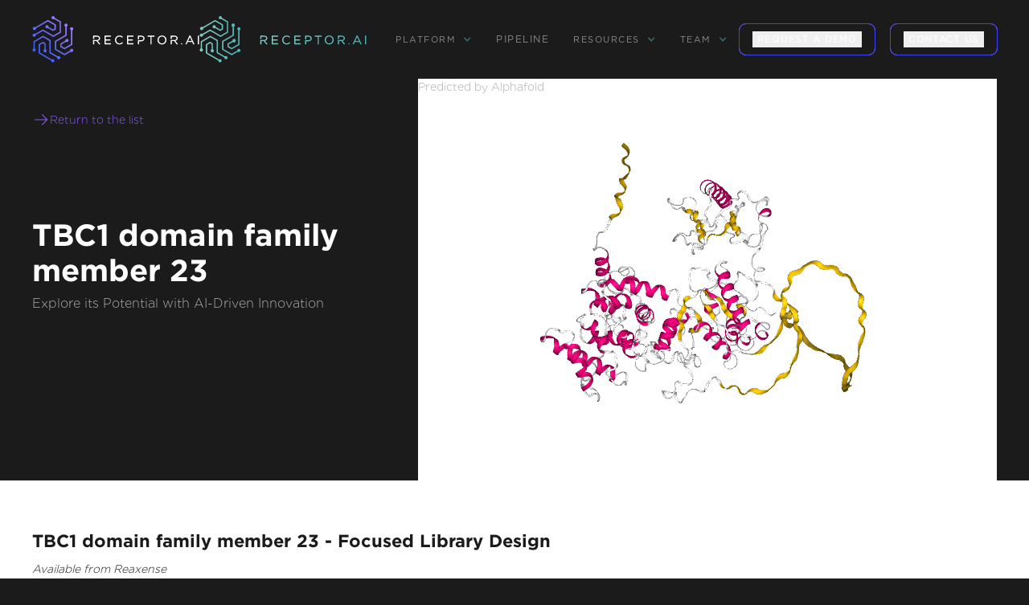

--- FILE ---
content_type: text/html; charset=utf-8
request_url: https://www.receptor.ai/proteins/q9nuy8
body_size: 9865
content:
<!DOCTYPE html><!-- This site was created in Webflow. https://webflow.com --><!-- Last Published: Wed Jan 21 2026 18:08:22 GMT+0000 (Coordinated Universal Time) --><html data-wf-domain="www.receptor.ai" data-wf-page="65e61e2e07153d19ee332493" data-wf-site="65427fb4704e5b194297e82e" lang="en" data-wf-collection="65e61e2e07153d19ee332529" data-wf-item-slug="q9nuy8"><head><meta charset="utf-8"/><title>TBC1 domain family member 23</title><meta content="TBC1 domain family member 23, also known as HCV non-structural protein 4A-transactivated protein 1, is a putative Rab GTPase-activating protein crucial for vesicular trafficking. It facilitates endosome-to-Golgi trafficking by acting as a bridge between golgins at the trans-Golgi and the WASH complex on endosome-derived vesicles. Its role extends to brain development, particularly in cortical neuron positioning and neurite outgrowth, through membrane trafficking and cargo delivery." name="description"/><meta content="Receptor AI | Proteins Q9NUY8" property="og:title"/><meta content="TBC1 domain family member 23" property="og:description"/><meta content="Receptor AI | Proteins Q9NUY8" property="twitter:title"/><meta content="TBC1 domain family member 23" property="twitter:description"/><meta property="og:type" content="website"/><meta content="summary_large_image" name="twitter:card"/><meta content="width=device-width, initial-scale=1" name="viewport"/><meta content="Webflow" name="generator"/><link href="https://cdn.prod.website-files.com/65427fb4704e5b194297e82e/css/receptor.webflow.shared.89da9c487.css" rel="stylesheet" type="text/css" integrity="sha384-idqcSHomQlWMVW2OG9oVOeGtp36kfbUzCghh0EIqOICeRDOOs70ZXN8pyE0ZM7uS" crossorigin="anonymous"/><link href="https://fonts.googleapis.com" rel="preconnect"/><link href="https://fonts.gstatic.com" rel="preconnect" crossorigin="anonymous"/><script src="https://ajax.googleapis.com/ajax/libs/webfont/1.6.26/webfont.js" type="text/javascript"></script><script type="text/javascript">WebFont.load({  google: {    families: ["Roboto:regular,600,700"]  }});</script><script type="text/javascript">!function(o,c){var n=c.documentElement,t=" w-mod-";n.className+=t+"js",("ontouchstart"in o||o.DocumentTouch&&c instanceof DocumentTouch)&&(n.className+=t+"touch")}(window,document);</script><link href="https://cdn.prod.website-files.com/65427fb4704e5b194297e82e/6558f6151e772cae14400996_favicon.png" rel="shortcut icon" type="image/x-icon"/><link href="https://cdn.prod.website-files.com/65427fb4704e5b194297e82e/6558f5fcbfb62c989afcbbd8_favicon%20256.png" rel="apple-touch-icon"/><link href="https://www.receptor.ai/proteins/q9nuy8" rel="canonical"/><script async="" src="https://www.googletagmanager.com/gtag/js?id=G-51KHGC55MJ"></script><script type="text/javascript">window.dataLayer = window.dataLayer || [];function gtag(){dataLayer.push(arguments);}gtag('set', 'developer_id.dZGVlNj', true);gtag('js', new Date());gtag('config', 'G-51KHGC55MJ');</script><script>
    !function(e,r){try{if(e.vector)return void console.log("Vector snippet included more than once.");var t={};t.q=t.q||[];for(var o=["load","identify","on"],n=function(e){return function(){var r=Array.prototype.slice.call(arguments);t.q.push([e,r])}},c=0;c<o.length;c++){var a=o[c];t[a]=n(a)}if(e.vector=t,!t.loaded){var i=r.createElement("script");i.type="text/javascript",i.async=!0,i.src="https://cdn.vector.co/pixel.js";var l=r.getElementsByTagName("script")[0];l.parentNode.insertBefore(i,l),t.loaded=!0}}catch(e){console.error("Error loading Vector:",e)}}(window,document);
    vector.load("f448970a-69aa-49e4-ac17-48c5534b792a");
</script>

<style>

      #arrowAnim {
      width: 120px;
      height: 70px;
      display: flex;
      justify-content: center;
      align-items: flex-start;
    }
  
    .vertical {
        transform: rotate(90deg);
    }
    
    .vertical-invert {
        transform: rotate(-90deg);
    }
    
    .arrow, .arrow-invert {
    	/* more triangle */
    	position: relative;
    	height: 0px; width: 0px;
      border-style: solid;
    	border-color: transparent transparent transparent #58b6b6;
      border-width: 4px 0 4px 8px;
      opacity: 0.8;
    }
    
    .arrow-invert{
      transform: rotate(-180deg); 
    }
    
    .arrow:before, .arrow-invert:after {
    	content: '';
    	position: absolute;
    	top: 0px; right: 0px;
    	display: block;
    	height: 2px; 
      width: 40px;
    	background-color: #58b6b6;
    	transform: 
    		translate(-1px, -1px);
    	opacity: 0.8;
    }
    
    .line {
      width: 100%;
      position: absolute;
      height: 1px;
      background-color: #303030;
      transform: translateY(4px);
    }

    
    .arrowSliding {
      position: absolute;
      -webkit-animation: slide 3s linear infinite; 
              animation: slide 3s linear infinite;
    }
    
    .arrowSliding-invert {
      position: absolute;
      -webkit-animation: slide-invert 3s linear infinite; 
              animation: slide-invert 3s linear infinite;
    }
    
    .delay1 {
      -webkit-animation-delay: 0.2s; 
        animation-delay: 0.2s;
    }
    
    .delay2 {
      -webkit-animation-delay: 1.7s; 
        animation-delay: 1.7s;
    }
    
    .delay3 {
      -webkit-animation-delay: 1.5s; 
        animation-delay: 1.5s;
    }
    
    @-webkit-keyframes slide {
        0% { opacity:1; transform: translateX(-40px); }
       33% { opacity:1; transform: translateX(0px); }	
       67% { opacity:1; transform: translateX(40px); }	
      100% { opacity:1; transform: translateX(80px); }		
    }
    @keyframes slide {
        0% { opacity:1; transform: translateX(-40px); }
       33% { opacity:1; transform: translateX(0px); }	
       67% { opacity:1; transform: translateX(40px); }	
      100% { opacity:1; transform: translateX(80px); }	
    }
    
    @-webkit-keyframes slide-invert {
        0% { opacity:1; transform: translateX(40px); }
       33% { opacity:1; transform: translateX(0); }	
       67% { opacity:1; transform: translateX(-40px); }	
      100% { opacity:1; transform: translateX(-80px); }	
    }
    @keyframes slide-invert {
        0% { opacity:1; transform: translateX(40px); }
       33% { opacity:1; transform: translateX(0); }	
       67% { opacity:1; transform: translateX(-40px); }	
      100% { opacity:1; transform: translateX(-80px); }	
    }
    
figcaption {
    text-align: center;
    margin-top: 7px;
  }
  
  
 
</style>

<script>
(function(global){global.pageFunctions=global.pageFunctions||{executed:{},functions:{},addFunction:function(id,fn){if(!this.functions[id])this.functions[id]=fn},executeFunctions:function(){if(this.added)return;this.added=true;for(const id in this.functions){if(!this.executed[id]){try{this.functions[id]();this.executed[id]=true}catch(e){console.error(`Error executing function ${id}:`,e)}}}}}})(window);
</script>


<script id="warmly-script-loader" src="https://opps-widget.getwarmly.com/warmly.js?clientId=6cc258a68e1e80b8e9fe93af3da91588" defer></script><!-- breadcrumb --> 
<script type="application/ld+json">
{
  "@context": "https://schema.org",
  "@type": "BreadcrumbList",
  "itemListElement": [
    {
      "@type": "ListItem",
      "position": 1,
      "item": {
        "@id": "https://www.receptor.ai/",
        "name": "Home"
      }
    },
    {
      "@type": "ListItem",
      "position": 2,
      "item": {
        "@id": "https://www.receptor.ai/drug-target-collections",
        "name": "Drug target collections"
      }
    },
        {
      "@type": "ListItem",
      "position": 2,
      "item": {
        "@id": "https://www.receptor.ai/proteins/q9nuy8",
        "name": "q9nuy8"
      }
    },
  ]
}
</script></head><body class="proteins"><div class="preloader"><img src="https://cdn.prod.website-files.com/65427fb4704e5b194297e82e/6558f5fcbfb62c989afcbbd8_favicon%20256.avif" loading="lazy" id="Logo-Preloader" alt="" class="logo-preloader"/><img src="https://cdn.prod.website-files.com/65427fb4704e5b194297e82e/65592cf8aced22f21dd27609_Group_192.svg" loading="lazy" alt="" class="site-preloader"/><div class="description-preloader">AI-ACCELERATED DRUG DISCOVERY</div></div><div data-header="" data-wf--header--variant="base" class="section"><div data-animation="default" data-collapse="medium" data-duration="400" data-easing="ease" data-easing2="ease" role="banner" class="navbar-no-shadow-container w-nav"><div class="container-regular"><div class="navbar-wrapper-2"><a data-w-id="d16b6f96-d2cf-76ee-f999-ebef91cf0f8b" href="/" class="navbar-brand-2 w-nav-brand"><img src="https://cdn.prod.website-files.com/65427fb4704e5b194297e82e/654e1a487ed0b19414539bc0_Logo_1.svg" loading="lazy" width="260" alt="" class="logo-main"/><img src="https://cdn.prod.website-files.com/65427fb4704e5b194297e82e/6558f73f4f2f3a8d378386f4_Logo_2.svg" loading="lazy" width="260" alt="" class="logo-secondary"/></a><nav role="navigation" class="nav-menu-wrapper-2 w-nav-menu"><ul role="list" class="nav-menu w-list-unstyled"><li><div data-hover="true" data-delay="0" class="nav-dropdown-2 w-dropdown"><div class="nav-dropdown-toggle-2 w-dropdown-toggle"><div class="nav-dropdown-icon-2 w-icon-dropdown-toggle"></div><div class="drop-menu">platform</div></div><nav class="nav-dropdown-list-2 shadow-three mobile-shadow-hide w-dropdown-list"><a href="/#small-molecules" class="nav-dropdown-link-2 is-alt w-dropdown-link">Small Molecule </a><a href="/#peptides-platform" class="nav-dropdown-link-2 is-alt w-dropdown-link">Peptide</a><a href="/#proximity-inducers" class="nav-dropdown-link-2 is-alt w-dropdown-link">Induced proximity</a><a href="/technology" class="nav-dropdown-link-2 is-alt w-dropdown-link">Technology</a><a href="/reaxense" class="nav-dropdown-link-2 is-alt w-dropdown-link">Reaxense</a></nav></div></li><li><a href="/pipeline" class="nav-link-menu">Pipeline</a></li><li><div data-hover="true" data-delay="0" class="nav-dropdown-2 w-dropdown"><div class="nav-dropdown-toggle-2 w-dropdown-toggle"><div class="nav-dropdown-icon-2 w-icon-dropdown-toggle"></div><div class="drop-menu">resources</div></div><nav class="nav-dropdown-list-2 shadow-three mobile-shadow-hide w-dropdown-list"><a href="/news-and-blogs" class="nav-dropdown-link-2 w-dropdown-link">News &amp; Blogs</a><a href="/publications" class="nav-dropdown-link-2 w-dropdown-link">Scientific Publications</a><a href="/benchmark-and-workflows" class="nav-dropdown-link-2 w-dropdown-link">Benchmarks &amp; workflows</a><a href="/case-studies" class="nav-dropdown-link-2 w-dropdown-link">Case studies</a></nav></div></li><li><div data-hover="true" data-delay="0" class="nav-dropdown-2 w-dropdown"><div class="nav-dropdown-toggle-2 w-dropdown-toggle"><div class="nav-dropdown-icon-2 w-icon-dropdown-toggle"></div><div class="drop-menu">team</div></div><nav class="nav-dropdown-list-2 shadow-three mobile-shadow-hide w-dropdown-list"><a href="/aboutus" class="nav-dropdown-link-2 w-dropdown-link">About us</a><a href="/careers" class="nav-dropdown-link-2 w-dropdown-link">Careers</a></nav></div></li><li><a data-wf--gradient-button--variant="dark" href="https://calendly.com/ai--18/30min" target="_blank" class="gradient-button u-gradient-home w-inline-block"><button id="" class="arrow_link_wrap u-hflex-left-center w-variant-5fe8a29b-6a04-43cd-b28e-1635bd2738f5"><div class="arrow_text u-text-transform-uppercase u-font-medium">request a demo</div></button></a></li><li class="mobile-margin-top-11"><div class="nav-button-wrapper"><a href="/contact-us" class="button-contact-us w-button">CONTACT US</a><div class="display-inline"><a data-wf--gradient-button--variant="inverted" href="/contact-us" class="gradient-button u-gradient-home w-inline-block"><button id="" class="arrow_link_wrap u-hflex-left-center"><div class="arrow_text u-text-transform-uppercase u-font-medium">contact us</div></button></a></div></div></li></ul></nav><address class="menu-button-2 w-nav-button"><div class="icon w-icon-nav-menu"></div></address></div></div></div></div><section class="section-heading-pr"><div class="w-layout-blockcontainer container-heading-pr w-container"><div class="w-layout-hflex left-title-pr"><div class="w-layout-vflex flex-block-33"><a href="/drug-target-collections" class="link-block-4 w-inline-block"><img src="https://cdn.prod.website-files.com/65427fb4704e5b194297e82e/66165755b9e48ffe9492b87c_ph_arrow-right-light.svg" loading="lazy" width="22" height="22" alt=""/><div class="text-block-27">Return to the list</div></a></div><div class="w-layout-vflex flex-block-32"><h1 id="Proteins-h2" class="title-pr-h2">TBC1 domain family member 23</h1><div class="desc-pr">Explore its Potential with AI-Driven Innovation</div></div></div><div id="ngl-viewer" class="w-layout-hflex right-pbd-visual"><div class="text-block-26">Predicted by Alphafold</div></div></div></section><section class="pp-section-p1"><div class="w-layout-hflex pp-flex-block-p"><h2 class="heading-9">TBC1 domain family member 23 - Focused Library Design</h2><p class="paragraph-2">Available from Reaxense</p><div class="rich-text-block w-richtext"><p>This protein is integrated into the Receptor.AI ecosystem as a prospective target with high therapeutic potential. We performed a comprehensive characterization of <strong>TBC1 domain family member 23</strong> including:</p></div><div class="rich-text-block-2 w-richtext"><p><strong>1. LLM-powered literature research</strong></p><p> Our custom-tailored LLM extracted and formalized all relevant information about the protein from a large set of structured and unstructured data sources and stored it in the form of a Knowledge Graph. This comprehensive analysis allowed us to gain insight into TBC1 domain family member 23 therapeutic significance, existing small molecule ligands, relevant off-targets, and protein-protein interactions.</p></div><div class="p-scr-img-block"><img src="https://cdn.prod.website-files.com/65427fb4704e5b194297e82e/671a90514ccd29f3e1a37e0d_pi_1.avif" loading="lazy" sizes="(max-width: 1919px) 100vw, 1920px" srcset="https://cdn.prod.website-files.com/65427fb4704e5b194297e82e/671a90514ccd29f3e1a37e0d_pi_1-p-500.avif 500w, https://cdn.prod.website-files.com/65427fb4704e5b194297e82e/671a90514ccd29f3e1a37e0d_pi_1-p-800.avif 800w, https://cdn.prod.website-files.com/65427fb4704e5b194297e82e/671a90514ccd29f3e1a37e0d_pi_1-p-1080.png 1080w, https://cdn.prod.website-files.com/65427fb4704e5b194297e82e/671a90514ccd29f3e1a37e0d_pi_1.avif 1920w" alt="" class="image-14"/><p class="paragraph-5"> <em>Fig. 1. Preliminary target research workflow</em></p></div><div class="rich-text-block-3 w-richtext"><p><strong>2. AI-Driven Conformational Ensemble Generation</strong></p><p> Starting from the initial protein structure, we employed advanced AI algorithms to predict alternative functional states of TBC1 domain family member 23, including large-scale conformational changes along &quot;soft&quot; collective coordinates. Through molecular simulations with AI-enhanced sampling and trajectory clustering, we explored the broad conformational space of the protein and identified its representative structures. Utilizing diffusion-based AI models and active learning AutoML, we generated a statistically robust ensemble of equilibrium protein conformations that capture the receptor&#x27;s full dynamic behavior, providing a robust foundation for accurate structure-based drug design.</p></div><div class="p-scr-img-block"><img src="https://cdn.prod.website-files.com/65427fb4704e5b194297e82e/67190d80c9759506378d57b6_pi_2.avif" loading="lazy" sizes="(max-width: 1919px) 100vw, 1920px" srcset="https://cdn.prod.website-files.com/65427fb4704e5b194297e82e/67190d80c9759506378d57b6_pi_2-p-500.avif 500w, https://cdn.prod.website-files.com/65427fb4704e5b194297e82e/67190d80c9759506378d57b6_pi_2-p-800.avif 800w, https://cdn.prod.website-files.com/65427fb4704e5b194297e82e/67190d80c9759506378d57b6_pi_2-p-1080.avif 1080w, https://cdn.prod.website-files.com/65427fb4704e5b194297e82e/67190d80c9759506378d57b6_pi_2.avif 1920w" alt="" class="image-14"/><p class="paragraph-5"> <em>Fig. 2. AI-powered molecular dynamics simulations workflow</em></p></div><div class="rich-text-block-4 w-richtext"><p><strong>3. Binding pockets identification and characterization</strong></p><p>  We employed the AI-based pocket prediction module to discover orthosteric, allosteric, hidden, and cryptic binding pockets on the protein’s surface. Our technique integrates the LLM-driven literature search and structure-aware ensemble-based pocket detection algorithm that utilizes previously established protein dynamics. Tentative pockets are then subject to AI scoring and ranking with simultaneous detection of false positives. In the final step, the AI model assesses the druggability of each pocket enabling a comprehensive selection of the most promising pockets for further targeting.</p></div><div class="p-scr-img-block"><img src="https://cdn.prod.website-files.com/65427fb4704e5b194297e82e/67190d9cf2d2ba1ed4a15b33_pi_3.avif" loading="lazy" sizes="(max-width: 1919px) 100vw, 1920px" srcset="https://cdn.prod.website-files.com/65427fb4704e5b194297e82e/67190d9cf2d2ba1ed4a15b33_pi_3-p-500.avif 500w, https://cdn.prod.website-files.com/65427fb4704e5b194297e82e/67190d9cf2d2ba1ed4a15b33_pi_3-p-800.avif 800w, https://cdn.prod.website-files.com/65427fb4704e5b194297e82e/67190d9cf2d2ba1ed4a15b33_pi_3-p-1080.avif 1080w, https://cdn.prod.website-files.com/65427fb4704e5b194297e82e/67190d9cf2d2ba1ed4a15b33_pi_3.avif 1920w" alt="" class="image-14"/><p class="paragraph-5"> <em>Fig. 3. AI-based binding pocket detection workflow</em></p></div><div class="rich-text-block-5 w-richtext"><p><strong>4. AI-Powered Virtual Screening</strong></p><p> Our ecosystem is equipped to perform AI-driven virtual screening on TBC1 domain family member 23. With access to a vast chemical space and cutting-edge AI docking algorithms, we can rapidly and reliably predict the most promising, novel, diverse, potent, and safe small molecule ligands of TBC1 domain family member 23. This approach allows us to achieve an excellent hit rate and to identify compounds ready for advanced lead discovery and optimization.</p></div><div class="p-scr-img-block"><img src="https://cdn.prod.website-files.com/65427fb4704e5b194297e82e/671a906cc4b8528f4b3723a3_pi_4.avif" loading="lazy" sizes="(max-width: 1919px) 100vw, 1920px" srcset="https://cdn.prod.website-files.com/65427fb4704e5b194297e82e/671a906cc4b8528f4b3723a3_pi_4-p-500.png 500w, https://cdn.prod.website-files.com/65427fb4704e5b194297e82e/671a906cc4b8528f4b3723a3_pi_4-p-800.png 800w, https://cdn.prod.website-files.com/65427fb4704e5b194297e82e/671a906cc4b8528f4b3723a3_pi_4-p-1080.png 1080w, https://cdn.prod.website-files.com/65427fb4704e5b194297e82e/671a906cc4b8528f4b3723a3_pi_4.avif 1920w" alt="" class="image-14"/><p class="paragraph-5"> <em>Fig. 4. The screening workflow of Receptor.AI</em></p></div><div data-link="" class="rich-text-block-6 w-richtext"><p><strong>Receptor.AI</strong>, in partnership with <a href="https://reaxense.com/on-demand-focused-libraries-drug-targets/q9nuy8"><strong>Reaxense</strong></a>, developed a next-generation technology for on-demand focused library design to enable extensive target exploration.</p></div><div class="rich-text-block-7-1 w-richtext"><p>The focused library for TBC1 domain family member 23 includes a list of the most effective modulators, each annotated with <strong>38 ADME-Tox and 32 physicochemical and drug-likeness parameters</strong>. Furthermore, each compound is shown with its optimal docking poses, affinity scores, and activity scores, offering a detailed summary.</p></div></div></section><section class="p-card-bottom"><div class="w-layout-hflex pr-container"><div class="w-layout-vflex text-pr"><p class="short-name">TBC1 domain family member 23</p><p class="name-pr"><strong>partner:</strong></p><p class="value-pr">Reaxense</p><p class="name-pr"><strong>upacc:</strong></p><p data-uniprot="uniprot" class="value-pr">Q9NUY8</p><p class="name-pr"><strong>UPID:</strong></p><p class="value-pr">TBC23_HUMAN</p><p class="name-pr"><strong>Alternative names:</strong></p><p class="value-pr">HCV non-structural protein 4A-transactivated protein 1</p><p class="name-pr"><strong>Alternative UPACC:</strong></p><p class="value-pr">Q9NUY8; B9A6M5; Q8TCN8; Q8WUB7; Q96D90; Q9NV75</p><p class="name-pr"><strong>Background:</strong></p><p class="value-pr">TBC1 domain family member 23, also known as HCV non-structural protein 4A-transactivated protein 1, is a putative Rab GTPase-activating protein crucial for vesicular trafficking. It facilitates endosome-to-Golgi trafficking by acting as a bridge between golgins at the trans-Golgi and the WASH complex on endosome-derived vesicles. Its role extends to brain development, particularly in cortical neuron positioning and neurite outgrowth, through membrane trafficking and cargo delivery.</p><p class="name-pr"><strong>Therapeutic significance:</strong></p><p class="value-pr">Given its involvement in pontocerebellar hypoplasia 11, a disorder marked by severe developmental delays and structural brain defects, TBC1 domain family member 23 represents a potential target for therapeutic intervention. Understanding the role of TBC1 domain family member 23 could open doors to potential therapeutic strategies.</p></div></div></section><section class="pr-all-section"><div class="w-layout-hflex pr-call-block"><div class="pr-text-form"><strong class="pr-txt">Looking for more information on this library or underlying technology? Fill out the form below and we&#x27;ll be in touch with all the details you need.</strong></div></div></section><div class="w-layout-hflex pr-contact-form-container"><div class="w-layout-vflex form-block-pt"><div class="w-layout-hflex flex-form-pt-right"><div class="form-pt w-form"><form id="email-form" name="email-form" data-name="Email Form" action="https://hook.eu2.make.com/a56695sarymm35nn561xeyg3p3qmnuux" method="post" class="form-proteins" data-wf-page-id="65e61e2e07153d19ee332493" data-wf-element-id="e4f6b755-8b08-9a90-9f18-45ae59d93094"><div class="w-layout-vflex flex-block-34"><input class="name w-input" maxlength="256" name="Name-FP" data-name="Name FP" placeholder="Full name*" type="text" id="Name-FP" required=""/><input class="company-name w-input" maxlength="256" name="Company-Name" data-name="Company Name" placeholder="Company name*" type="text" id="company-name" required=""/><input class="email-pt w-input" maxlength="256" name="Email-FP" data-name="Email FP" placeholder="Email*" type="email" id="Email-FP" required=""/><textarea id="Request-description-FP" name="Request-description-Fp" maxlength="5000" data-name="Request description Fp" placeholder="Request description" class="request-description w-input"></textarea><div id="h2-proteins" class="w-embed"><input class="h2-proteins w-input" name="h2-proteins" data-name="h2 proteins" id="h2-proteins" type="hidden" value="TBC1 domain family member 23 - Focused Library Design"/></div><div data-theme="dark" class="recap-wrapper"><div data-theme="dark" class="w-form-formrecaptcha recap g-recaptcha g-recaptcha-error g-recaptcha-disabled g-recaptcha-invalid-key"></div></div><input type="submit" data-wait="Please wait..." class="submit-button-3 w-button" value="SEND REQUEST"/></div></form><div class="success-message w-form-done"><div class="text-block-28">Thank you! Your submission has been received!</div></div><div class="error-message-2 w-form-fail"><div>Oops! Something went wrong while submitting the form.</div></div></div></div></div></div><section data-wf--footer--variant="base" class="footer-dark"><div class="container-8"><div class="footer-wrapper"><a data-w-id="11a6da18-28c6-80da-2462-9d647407c881" href="/" class="footer-brand w-inline-block"><img src="https://cdn.prod.website-files.com/65427fb4704e5b194297e82e/654e1a487ed0b19414539bc0_Logo_1.svg" loading="lazy" width="260" alt="" class="logo-footer"/><img src="https://cdn.prod.website-files.com/65427fb4704e5b194297e82e/6558f73f4f2f3a8d378386f4_Logo_2.svg" loading="lazy" width="260" alt="" class="logo-hover-footer"/></a><div class="footer-content"><div id="w-node-_11a6da18-28c6-80da-2462-9d647407c884-7407c87e" class="footer-block"><a href="/drug-discovery" class="footer-link">Drug discovery</a><a href="/technology" class="footer-link">PLATFORM</a><a href="/aboutus" class="footer-link">ABOUT US</a></div><div id="w-node-_11a6da18-28c6-80da-2462-9d647407c88b-7407c87e" class="footer-block"><a href="/case-studies" class="footer-link">CASE STUDIES</a><a href="/publications" class="footer-link">Scientific materials</a><a href="/news-and-blogs" class="footer-link">NEWS</a></div><div id="w-node-_11a6da18-28c6-80da-2462-9d647407c892-7407c87e" class="footer-block"><div class="footer-social-block"><a data-w-id="11a6da18-28c6-80da-2462-9d647407c894" href="https://www.linkedin.com/company/receptor-ai/" target="_blank" class="footer-social-link w-inline-block"><img src="https://cdn.prod.website-files.com/65427fb4704e5b194297e82e/654edb47abbb4e421e8bedb7_in_hover.svg" loading="lazy" width="45" height="45" alt="" class="social-footer-hover"/><img src="https://cdn.prod.website-files.com/65427fb4704e5b194297e82e/654ed56068837b350fc23b58_in.svg" loading="lazy" width="45" height="45" alt="Linkedin icon" class="social-footer"/></a><a data-w-id="11a6da18-28c6-80da-2462-9d647407c897" href="https://twitter.com/ReceptorAi" target="_blank" class="footer-social-link w-inline-block"><img src="https://cdn.prod.website-files.com/65427fb4704e5b194297e82e/654edd246eae8b8bec9403cf_tw_hover.svg" loading="lazy" width="45" height="45" alt="" class="social-footer-hover"/><img src="https://cdn.prod.website-files.com/65427fb4704e5b194297e82e/654ed5df746087a008f9d7b8_tw.svg" loading="lazy" width="45" height="45" alt="" class="social-footer"/></a><a data-w-id="11a6da18-28c6-80da-2462-9d647407c89a" href="https://www.facebook.com/receptorai" target="_blank" class="footer-social-link w-inline-block"><img src="https://cdn.prod.website-files.com/65427fb4704e5b194297e82e/654edd3cd33458e14a03acb4_fb_hover.svg" loading="lazy" width="45" height="45" alt="" class="social-footer-hover"/><img src="https://cdn.prod.website-files.com/65427fb4704e5b194297e82e/654ed5faabbb4e421e888737_fb.svg" loading="lazy" width="45" height="45" alt="" class="social-footer"/></a><a data-w-id="11a6da18-28c6-80da-2462-9d647407c89d" href="https://medium.com/receptor-ai" target="_blank" class="footer-social-link w-inline-block"><img src="https://cdn.prod.website-files.com/65427fb4704e5b194297e82e/654edd4fbe697a52ddcbee90_medium_hover.svg" loading="lazy" width="45" height="45" alt="" class="social-footer-hover"/><img src="https://cdn.prod.website-files.com/65427fb4704e5b194297e82e/654ed61eb4817bf2972b6eea_medium.svg" loading="lazy" width="45" height="45" alt="" class="social-footer"/></a></div><div class="footer-button-wrapper"><a href="/contact-us" class="gradient-button-footer w-inline-block"><div class="text-gradient-button-footer">Contact us</div></a></div></div></div></div><div class="w-layout-hflex flex-block-4"><div class="footer-copyright-center">© 2026 RECEPTOR AI | All Rights Reserved.</div><a href="/privacy-policy" class="link-block-f w-inline-block"><div class="privacy-policy">Privacy Policy</div></a><a href="/termsofuse" class="link-block-f w-inline-block"><div class="privacy-policy">User Agreement</div></a></div></div></section><div id="viewport" clas="" class="rich-text-block-7 w-richtext"><div class="html-embed-2 w-embed w-script"><script src="https://unpkg.com/ngl@2.0.0-dev.39/dist/ngl.js"></script>
<script>
    document.addEventListener("DOMContentLoaded", function () {
        var stage = new NGL.Stage("ngl-viewer");

        // Adjust viewer settings as needed
        stage.setParameters({
            backgroundColor: "#1b1b1b",
            cameraType: "orthographic",
        });
        
        var upacc = document.querySelector('[data-uniprot="uniprot"]').textContent;
        
        console.log(upacc)

        // Load a PDB file
         stage.loadFile(`https://site-visualiser-pdbs.s3.amazonaws.com/${upacc}.pdb`)
            .then(function (o) {
                o.addRepresentation("cartoon", { color: "sstruc" });
                o.autoView();   
            })
            .catch(function (error) {
                console.error("Very bad Error loading PDB file:", error);
                // Remove the div with id="ngl-viewer"
                var nglViewerDiv = document.getElementById("ngl-viewer");
                if (nglViewerDiv) {
                    nglViewerDiv.remove();
                }
            });

       	 // Start the spin effect
        stage.setSpin(true, { axis: [0, 1, 0], angle: 0.01 }); // Spin around y-axis
    });
</script></div></div><script src="https://d3e54v103j8qbb.cloudfront.net/js/jquery-3.5.1.min.dc5e7f18c8.js?site=65427fb4704e5b194297e82e" type="text/javascript" integrity="sha256-9/aliU8dGd2tb6OSsuzixeV4y/faTqgFtohetphbbj0=" crossorigin="anonymous"></script><script src="https://cdn.prod.website-files.com/65427fb4704e5b194297e82e/js/webflow.schunk.36b8fb49256177c8.js" type="text/javascript" integrity="sha384-4abIlA5/v7XaW1HMXKBgnUuhnjBYJ/Z9C1OSg4OhmVw9O3QeHJ/qJqFBERCDPv7G" crossorigin="anonymous"></script><script src="https://cdn.prod.website-files.com/65427fb4704e5b194297e82e/js/webflow.schunk.ab895327194245c1.js" type="text/javascript" integrity="sha384-qBLynC+gQmRsW/UdYTJzHTP8aOeyE9iVhI0MqIgzz2SR5HKOLcLpPX1nyLSYWOJU" crossorigin="anonymous"></script><script src="https://cdn.prod.website-files.com/65427fb4704e5b194297e82e/js/webflow.b4fdf905.adfbf92aaa5a3d45.js" type="text/javascript" integrity="sha384-zM/czgI8d0rW9BfSlbo9gwMAeVQPXIs+dHhLep7wZ9K6VO+o1lECKggqm2pF8A7w" crossorigin="anonymous"></script><script>
pageFunctions.executeFunctions();
</script><script>
(() => {
  'use strict';

  const NEW_HOST = 'receptor360.com';

  try {
    // 1. Grab every block that has a data-link attribute, even if it's empty
    document.querySelectorAll('[data-link]').forEach(block => {
      // 2. Inspect every hyperlink inside that block
      block.querySelectorAll('a[href]').forEach(anchor => {
        try {
          const rawHref = anchor.getAttribute('href');
          if (!rawHref) return;                          // nothing to do

          // 3. Parse the URL, falling back to the page’s origin for relatives
          const url = new URL(rawHref, window.location.origin);

          // - Skip non-HTTP(S) schemes (mailto:, tel:, javascript:, etc.)
          if (!/^https?:$/.test(url.protocol)) return;

          // 4. If it’s already at the new host, we’re done
          if (url.hostname === NEW_HOST) return;

          // 5. Replace the hostname and write it back
          url.hostname = NEW_HOST;
          anchor.setAttribute('href', url.href);
        } catch (linkErr) {
          console.error('⚠️  Failed to rewrite link:', anchor, linkErr);
        }
      });
    });
  } catch (fatalErr) {
    console.error('💥  receptor360 link-replacer crashed:', fatalErr);
  }
})();
</script></body></html>

--- FILE ---
content_type: text/css
request_url: https://cdn.prod.website-files.com/65427fb4704e5b194297e82e/css/receptor.webflow.shared.89da9c487.css
body_size: 57104
content:
html {
  -webkit-text-size-adjust: 100%;
  -ms-text-size-adjust: 100%;
  font-family: sans-serif;
}

body {
  margin: 0;
}

article, aside, details, figcaption, figure, footer, header, hgroup, main, menu, nav, section, summary {
  display: block;
}

audio, canvas, progress, video {
  vertical-align: baseline;
  display: inline-block;
}

audio:not([controls]) {
  height: 0;
  display: none;
}

[hidden], template {
  display: none;
}

a {
  background-color: #0000;
}

a:active, a:hover {
  outline: 0;
}

abbr[title] {
  border-bottom: 1px dotted;
}

b, strong {
  font-weight: bold;
}

dfn {
  font-style: italic;
}

h1 {
  margin: .67em 0;
  font-size: 2em;
}

mark {
  color: #000;
  background: #ff0;
}

small {
  font-size: 80%;
}

sub, sup {
  vertical-align: baseline;
  font-size: 75%;
  line-height: 0;
  position: relative;
}

sup {
  top: -.5em;
}

sub {
  bottom: -.25em;
}

img {
  border: 0;
}

svg:not(:root) {
  overflow: hidden;
}

hr {
  box-sizing: content-box;
  height: 0;
}

pre {
  overflow: auto;
}

code, kbd, pre, samp {
  font-family: monospace;
  font-size: 1em;
}

button, input, optgroup, select, textarea {
  color: inherit;
  font: inherit;
  margin: 0;
}

button {
  overflow: visible;
}

button, select {
  text-transform: none;
}

button, html input[type="button"], input[type="reset"] {
  -webkit-appearance: button;
  cursor: pointer;
}

button[disabled], html input[disabled] {
  cursor: default;
}

button::-moz-focus-inner, input::-moz-focus-inner {
  border: 0;
  padding: 0;
}

input {
  line-height: normal;
}

input[type="checkbox"], input[type="radio"] {
  box-sizing: border-box;
  padding: 0;
}

input[type="number"]::-webkit-inner-spin-button, input[type="number"]::-webkit-outer-spin-button {
  height: auto;
}

input[type="search"] {
  -webkit-appearance: none;
}

input[type="search"]::-webkit-search-cancel-button, input[type="search"]::-webkit-search-decoration {
  -webkit-appearance: none;
}

legend {
  border: 0;
  padding: 0;
}

textarea {
  overflow: auto;
}

optgroup {
  font-weight: bold;
}

table {
  border-collapse: collapse;
  border-spacing: 0;
}

td, th {
  padding: 0;
}

@font-face {
  font-family: webflow-icons;
  src: url("[data-uri]") format("truetype");
  font-weight: normal;
  font-style: normal;
}

[class^="w-icon-"], [class*=" w-icon-"] {
  speak: none;
  font-variant: normal;
  text-transform: none;
  -webkit-font-smoothing: antialiased;
  -moz-osx-font-smoothing: grayscale;
  font-style: normal;
  font-weight: normal;
  line-height: 1;
  font-family: webflow-icons !important;
}

.w-icon-slider-right:before {
  content: "";
}

.w-icon-slider-left:before {
  content: "";
}

.w-icon-nav-menu:before {
  content: "";
}

.w-icon-arrow-down:before, .w-icon-dropdown-toggle:before {
  content: "";
}

.w-icon-file-upload-remove:before {
  content: "";
}

.w-icon-file-upload-icon:before {
  content: "";
}

* {
  box-sizing: border-box;
}

html {
  height: 100%;
}

body {
  color: #333;
  background-color: #fff;
  min-height: 100%;
  margin: 0;
  font-family: Arial, sans-serif;
  font-size: 14px;
  line-height: 20px;
}

img {
  vertical-align: middle;
  max-width: 100%;
  display: inline-block;
}

html.w-mod-touch * {
  background-attachment: scroll !important;
}

.w-block {
  display: block;
}

.w-inline-block {
  max-width: 100%;
  display: inline-block;
}

.w-clearfix:before, .w-clearfix:after {
  content: " ";
  grid-area: 1 / 1 / 2 / 2;
  display: table;
}

.w-clearfix:after {
  clear: both;
}

.w-hidden {
  display: none;
}

.w-button {
  color: #fff;
  line-height: inherit;
  cursor: pointer;
  background-color: #3898ec;
  border: 0;
  border-radius: 0;
  padding: 9px 15px;
  text-decoration: none;
  display: inline-block;
}

input.w-button {
  -webkit-appearance: button;
}

html[data-w-dynpage] [data-w-cloak] {
  color: #0000 !important;
}

.w-code-block {
  margin: unset;
}

pre.w-code-block code {
  all: inherit;
}

.w-optimization {
  display: contents;
}

.w-webflow-badge, .w-webflow-badge > img {
  box-sizing: unset;
  width: unset;
  height: unset;
  max-height: unset;
  max-width: unset;
  min-height: unset;
  min-width: unset;
  margin: unset;
  padding: unset;
  float: unset;
  clear: unset;
  border: unset;
  border-radius: unset;
  background: unset;
  background-image: unset;
  background-position: unset;
  background-size: unset;
  background-repeat: unset;
  background-origin: unset;
  background-clip: unset;
  background-attachment: unset;
  background-color: unset;
  box-shadow: unset;
  transform: unset;
  direction: unset;
  font-family: unset;
  font-weight: unset;
  color: unset;
  font-size: unset;
  line-height: unset;
  font-style: unset;
  font-variant: unset;
  text-align: unset;
  letter-spacing: unset;
  -webkit-text-decoration: unset;
  text-decoration: unset;
  text-indent: unset;
  text-transform: unset;
  list-style-type: unset;
  text-shadow: unset;
  vertical-align: unset;
  cursor: unset;
  white-space: unset;
  word-break: unset;
  word-spacing: unset;
  word-wrap: unset;
  transition: unset;
}

.w-webflow-badge {
  white-space: nowrap;
  cursor: pointer;
  box-shadow: 0 0 0 1px #0000001a, 0 1px 3px #0000001a;
  visibility: visible !important;
  opacity: 1 !important;
  z-index: 2147483647 !important;
  color: #aaadb0 !important;
  overflow: unset !important;
  background-color: #fff !important;
  border-radius: 3px !important;
  width: auto !important;
  height: auto !important;
  margin: 0 !important;
  padding: 6px !important;
  font-size: 12px !important;
  line-height: 14px !important;
  text-decoration: none !important;
  display: inline-block !important;
  position: fixed !important;
  inset: auto 12px 12px auto !important;
  transform: none !important;
}

.w-webflow-badge > img {
  position: unset;
  visibility: unset !important;
  opacity: 1 !important;
  vertical-align: middle !important;
  display: inline-block !important;
}

h1, h2, h3, h4, h5, h6 {
  margin-bottom: 10px;
  font-weight: bold;
}

h1 {
  margin-top: 20px;
  font-size: 38px;
  line-height: 44px;
}

h2 {
  margin-top: 20px;
  font-size: 32px;
  line-height: 36px;
}

h3 {
  margin-top: 20px;
  font-size: 24px;
  line-height: 30px;
}

h4 {
  margin-top: 10px;
  font-size: 18px;
  line-height: 24px;
}

h5 {
  margin-top: 10px;
  font-size: 14px;
  line-height: 20px;
}

h6 {
  margin-top: 10px;
  font-size: 12px;
  line-height: 18px;
}

p {
  margin-top: 0;
  margin-bottom: 10px;
}

blockquote {
  border-left: 5px solid #e2e2e2;
  margin: 0 0 10px;
  padding: 10px 20px;
  font-size: 18px;
  line-height: 22px;
}

figure {
  margin: 0 0 10px;
}

figcaption {
  text-align: center;
  margin-top: 5px;
}

ul, ol {
  margin-top: 0;
  margin-bottom: 10px;
  padding-left: 40px;
}

.w-list-unstyled {
  padding-left: 0;
  list-style: none;
}

.w-embed:before, .w-embed:after {
  content: " ";
  grid-area: 1 / 1 / 2 / 2;
  display: table;
}

.w-embed:after {
  clear: both;
}

.w-video {
  width: 100%;
  padding: 0;
  position: relative;
}

.w-video iframe, .w-video object, .w-video embed {
  border: none;
  width: 100%;
  height: 100%;
  position: absolute;
  top: 0;
  left: 0;
}

fieldset {
  border: 0;
  margin: 0;
  padding: 0;
}

button, [type="button"], [type="reset"] {
  cursor: pointer;
  -webkit-appearance: button;
  border: 0;
}

.w-form {
  margin: 0 0 15px;
}

.w-form-done {
  text-align: center;
  background-color: #ddd;
  padding: 20px;
  display: none;
}

.w-form-fail {
  background-color: #ffdede;
  margin-top: 10px;
  padding: 10px;
  display: none;
}

label {
  margin-bottom: 5px;
  font-weight: bold;
  display: block;
}

.w-input, .w-select {
  color: #333;
  vertical-align: middle;
  background-color: #fff;
  border: 1px solid #ccc;
  width: 100%;
  height: 38px;
  margin-bottom: 10px;
  padding: 8px 12px;
  font-size: 14px;
  line-height: 1.42857;
  display: block;
}

.w-input::placeholder, .w-select::placeholder {
  color: #999;
}

.w-input:focus, .w-select:focus {
  border-color: #3898ec;
  outline: 0;
}

.w-input[disabled], .w-select[disabled], .w-input[readonly], .w-select[readonly], fieldset[disabled] .w-input, fieldset[disabled] .w-select {
  cursor: not-allowed;
}

.w-input[disabled]:not(.w-input-disabled), .w-select[disabled]:not(.w-input-disabled), .w-input[readonly], .w-select[readonly], fieldset[disabled]:not(.w-input-disabled) .w-input, fieldset[disabled]:not(.w-input-disabled) .w-select {
  background-color: #eee;
}

textarea.w-input, textarea.w-select {
  height: auto;
}

.w-select {
  background-color: #f3f3f3;
}

.w-select[multiple] {
  height: auto;
}

.w-form-label {
  cursor: pointer;
  margin-bottom: 0;
  font-weight: normal;
  display: inline-block;
}

.w-radio {
  margin-bottom: 5px;
  padding-left: 20px;
  display: block;
}

.w-radio:before, .w-radio:after {
  content: " ";
  grid-area: 1 / 1 / 2 / 2;
  display: table;
}

.w-radio:after {
  clear: both;
}

.w-radio-input {
  float: left;
  margin: 3px 0 0 -20px;
  line-height: normal;
}

.w-file-upload {
  margin-bottom: 10px;
  display: block;
}

.w-file-upload-input {
  opacity: 0;
  z-index: -100;
  width: .1px;
  height: .1px;
  position: absolute;
  overflow: hidden;
}

.w-file-upload-default, .w-file-upload-uploading, .w-file-upload-success {
  color: #333;
  display: inline-block;
}

.w-file-upload-error {
  margin-top: 10px;
  display: block;
}

.w-file-upload-default.w-hidden, .w-file-upload-uploading.w-hidden, .w-file-upload-error.w-hidden, .w-file-upload-success.w-hidden {
  display: none;
}

.w-file-upload-uploading-btn {
  cursor: pointer;
  background-color: #fafafa;
  border: 1px solid #ccc;
  margin: 0;
  padding: 8px 12px;
  font-size: 14px;
  font-weight: normal;
  display: flex;
}

.w-file-upload-file {
  background-color: #fafafa;
  border: 1px solid #ccc;
  flex-grow: 1;
  justify-content: space-between;
  margin: 0;
  padding: 8px 9px 8px 11px;
  display: flex;
}

.w-file-upload-file-name {
  font-size: 14px;
  font-weight: normal;
  display: block;
}

.w-file-remove-link {
  cursor: pointer;
  width: auto;
  height: auto;
  margin-top: 3px;
  margin-left: 10px;
  padding: 3px;
  display: block;
}

.w-icon-file-upload-remove {
  margin: auto;
  font-size: 10px;
}

.w-file-upload-error-msg {
  color: #ea384c;
  padding: 2px 0;
  display: inline-block;
}

.w-file-upload-info {
  padding: 0 12px;
  line-height: 38px;
  display: inline-block;
}

.w-file-upload-label {
  cursor: pointer;
  background-color: #fafafa;
  border: 1px solid #ccc;
  margin: 0;
  padding: 8px 12px;
  font-size: 14px;
  font-weight: normal;
  display: inline-block;
}

.w-icon-file-upload-icon, .w-icon-file-upload-uploading {
  width: 20px;
  margin-right: 8px;
  display: inline-block;
}

.w-icon-file-upload-uploading {
  height: 20px;
}

.w-container {
  max-width: 940px;
  margin-left: auto;
  margin-right: auto;
}

.w-container:before, .w-container:after {
  content: " ";
  grid-area: 1 / 1 / 2 / 2;
  display: table;
}

.w-container:after {
  clear: both;
}

.w-container .w-row {
  margin-left: -10px;
  margin-right: -10px;
}

.w-row:before, .w-row:after {
  content: " ";
  grid-area: 1 / 1 / 2 / 2;
  display: table;
}

.w-row:after {
  clear: both;
}

.w-row .w-row {
  margin-left: 0;
  margin-right: 0;
}

.w-col {
  float: left;
  width: 100%;
  min-height: 1px;
  padding-left: 10px;
  padding-right: 10px;
  position: relative;
}

.w-col .w-col {
  padding-left: 0;
  padding-right: 0;
}

.w-col-1 {
  width: 8.33333%;
}

.w-col-2 {
  width: 16.6667%;
}

.w-col-3 {
  width: 25%;
}

.w-col-4 {
  width: 33.3333%;
}

.w-col-5 {
  width: 41.6667%;
}

.w-col-6 {
  width: 50%;
}

.w-col-7 {
  width: 58.3333%;
}

.w-col-8 {
  width: 66.6667%;
}

.w-col-9 {
  width: 75%;
}

.w-col-10 {
  width: 83.3333%;
}

.w-col-11 {
  width: 91.6667%;
}

.w-col-12 {
  width: 100%;
}

.w-hidden-main {
  display: none !important;
}

@media screen and (max-width: 991px) {
  .w-container {
    max-width: 728px;
  }

  .w-hidden-main {
    display: inherit !important;
  }

  .w-hidden-medium {
    display: none !important;
  }

  .w-col-medium-1 {
    width: 8.33333%;
  }

  .w-col-medium-2 {
    width: 16.6667%;
  }

  .w-col-medium-3 {
    width: 25%;
  }

  .w-col-medium-4 {
    width: 33.3333%;
  }

  .w-col-medium-5 {
    width: 41.6667%;
  }

  .w-col-medium-6 {
    width: 50%;
  }

  .w-col-medium-7 {
    width: 58.3333%;
  }

  .w-col-medium-8 {
    width: 66.6667%;
  }

  .w-col-medium-9 {
    width: 75%;
  }

  .w-col-medium-10 {
    width: 83.3333%;
  }

  .w-col-medium-11 {
    width: 91.6667%;
  }

  .w-col-medium-12 {
    width: 100%;
  }

  .w-col-stack {
    width: 100%;
    left: auto;
    right: auto;
  }
}

@media screen and (max-width: 767px) {
  .w-hidden-main, .w-hidden-medium {
    display: inherit !important;
  }

  .w-hidden-small {
    display: none !important;
  }

  .w-row, .w-container .w-row {
    margin-left: 0;
    margin-right: 0;
  }

  .w-col {
    width: 100%;
    left: auto;
    right: auto;
  }

  .w-col-small-1 {
    width: 8.33333%;
  }

  .w-col-small-2 {
    width: 16.6667%;
  }

  .w-col-small-3 {
    width: 25%;
  }

  .w-col-small-4 {
    width: 33.3333%;
  }

  .w-col-small-5 {
    width: 41.6667%;
  }

  .w-col-small-6 {
    width: 50%;
  }

  .w-col-small-7 {
    width: 58.3333%;
  }

  .w-col-small-8 {
    width: 66.6667%;
  }

  .w-col-small-9 {
    width: 75%;
  }

  .w-col-small-10 {
    width: 83.3333%;
  }

  .w-col-small-11 {
    width: 91.6667%;
  }

  .w-col-small-12 {
    width: 100%;
  }
}

@media screen and (max-width: 479px) {
  .w-container {
    max-width: none;
  }

  .w-hidden-main, .w-hidden-medium, .w-hidden-small {
    display: inherit !important;
  }

  .w-hidden-tiny {
    display: none !important;
  }

  .w-col {
    width: 100%;
  }

  .w-col-tiny-1 {
    width: 8.33333%;
  }

  .w-col-tiny-2 {
    width: 16.6667%;
  }

  .w-col-tiny-3 {
    width: 25%;
  }

  .w-col-tiny-4 {
    width: 33.3333%;
  }

  .w-col-tiny-5 {
    width: 41.6667%;
  }

  .w-col-tiny-6 {
    width: 50%;
  }

  .w-col-tiny-7 {
    width: 58.3333%;
  }

  .w-col-tiny-8 {
    width: 66.6667%;
  }

  .w-col-tiny-9 {
    width: 75%;
  }

  .w-col-tiny-10 {
    width: 83.3333%;
  }

  .w-col-tiny-11 {
    width: 91.6667%;
  }

  .w-col-tiny-12 {
    width: 100%;
  }
}

.w-widget {
  position: relative;
}

.w-widget-map {
  width: 100%;
  height: 400px;
}

.w-widget-map label {
  width: auto;
  display: inline;
}

.w-widget-map img {
  max-width: inherit;
}

.w-widget-map .gm-style-iw {
  text-align: center;
}

.w-widget-map .gm-style-iw > button {
  display: none !important;
}

.w-widget-twitter {
  overflow: hidden;
}

.w-widget-twitter-count-shim {
  vertical-align: top;
  text-align: center;
  background: #fff;
  border: 1px solid #758696;
  border-radius: 3px;
  width: 28px;
  height: 20px;
  display: inline-block;
  position: relative;
}

.w-widget-twitter-count-shim * {
  pointer-events: none;
  -webkit-user-select: none;
  user-select: none;
}

.w-widget-twitter-count-shim .w-widget-twitter-count-inner {
  text-align: center;
  color: #999;
  font-family: serif;
  font-size: 15px;
  line-height: 12px;
  position: relative;
}

.w-widget-twitter-count-shim .w-widget-twitter-count-clear {
  display: block;
  position: relative;
}

.w-widget-twitter-count-shim.w--large {
  width: 36px;
  height: 28px;
}

.w-widget-twitter-count-shim.w--large .w-widget-twitter-count-inner {
  font-size: 18px;
  line-height: 18px;
}

.w-widget-twitter-count-shim:not(.w--vertical) {
  margin-left: 5px;
  margin-right: 8px;
}

.w-widget-twitter-count-shim:not(.w--vertical).w--large {
  margin-left: 6px;
}

.w-widget-twitter-count-shim:not(.w--vertical):before, .w-widget-twitter-count-shim:not(.w--vertical):after {
  content: " ";
  pointer-events: none;
  border: solid #0000;
  width: 0;
  height: 0;
  position: absolute;
  top: 50%;
  left: 0;
}

.w-widget-twitter-count-shim:not(.w--vertical):before {
  border-width: 4px;
  border-color: #75869600 #5d6c7b #75869600 #75869600;
  margin-top: -4px;
  margin-left: -9px;
}

.w-widget-twitter-count-shim:not(.w--vertical).w--large:before {
  border-width: 5px;
  margin-top: -5px;
  margin-left: -10px;
}

.w-widget-twitter-count-shim:not(.w--vertical):after {
  border-width: 4px;
  border-color: #fff0 #fff #fff0 #fff0;
  margin-top: -4px;
  margin-left: -8px;
}

.w-widget-twitter-count-shim:not(.w--vertical).w--large:after {
  border-width: 5px;
  margin-top: -5px;
  margin-left: -9px;
}

.w-widget-twitter-count-shim.w--vertical {
  width: 61px;
  height: 33px;
  margin-bottom: 8px;
}

.w-widget-twitter-count-shim.w--vertical:before, .w-widget-twitter-count-shim.w--vertical:after {
  content: " ";
  pointer-events: none;
  border: solid #0000;
  width: 0;
  height: 0;
  position: absolute;
  top: 100%;
  left: 50%;
}

.w-widget-twitter-count-shim.w--vertical:before {
  border-width: 5px;
  border-color: #5d6c7b #75869600 #75869600;
  margin-left: -5px;
}

.w-widget-twitter-count-shim.w--vertical:after {
  border-width: 4px;
  border-color: #fff #fff0 #fff0;
  margin-left: -4px;
}

.w-widget-twitter-count-shim.w--vertical .w-widget-twitter-count-inner {
  font-size: 18px;
  line-height: 22px;
}

.w-widget-twitter-count-shim.w--vertical.w--large {
  width: 76px;
}

.w-background-video {
  color: #fff;
  height: 500px;
  position: relative;
  overflow: hidden;
}

.w-background-video > video {
  object-fit: cover;
  z-index: -100;
  background-position: 50%;
  background-size: cover;
  width: 100%;
  height: 100%;
  margin: auto;
  position: absolute;
  inset: -100%;
}

.w-background-video > video::-webkit-media-controls-start-playback-button {
  -webkit-appearance: none;
  display: none !important;
}

.w-background-video--control {
  background-color: #0000;
  padding: 0;
  position: absolute;
  bottom: 1em;
  right: 1em;
}

.w-background-video--control > [hidden] {
  display: none !important;
}

.w-slider {
  text-align: center;
  clear: both;
  -webkit-tap-highlight-color: #0000;
  tap-highlight-color: #0000;
  background: #ddd;
  height: 300px;
  position: relative;
}

.w-slider-mask {
  z-index: 1;
  white-space: nowrap;
  height: 100%;
  display: block;
  position: relative;
  left: 0;
  right: 0;
  overflow: hidden;
}

.w-slide {
  vertical-align: top;
  white-space: normal;
  text-align: left;
  width: 100%;
  height: 100%;
  display: inline-block;
  position: relative;
}

.w-slider-nav {
  z-index: 2;
  text-align: center;
  -webkit-tap-highlight-color: #0000;
  tap-highlight-color: #0000;
  height: 40px;
  margin: auto;
  padding-top: 10px;
  position: absolute;
  inset: auto 0 0;
}

.w-slider-nav.w-round > div {
  border-radius: 100%;
}

.w-slider-nav.w-num > div {
  font-size: inherit;
  line-height: inherit;
  width: auto;
  height: auto;
  padding: .2em .5em;
}

.w-slider-nav.w-shadow > div {
  box-shadow: 0 0 3px #3336;
}

.w-slider-nav-invert {
  color: #fff;
}

.w-slider-nav-invert > div {
  background-color: #2226;
}

.w-slider-nav-invert > div.w-active {
  background-color: #222;
}

.w-slider-dot {
  cursor: pointer;
  background-color: #fff6;
  width: 1em;
  height: 1em;
  margin: 0 3px .5em;
  transition: background-color .1s, color .1s;
  display: inline-block;
  position: relative;
}

.w-slider-dot.w-active {
  background-color: #fff;
}

.w-slider-dot:focus {
  outline: none;
  box-shadow: 0 0 0 2px #fff;
}

.w-slider-dot:focus.w-active {
  box-shadow: none;
}

.w-slider-arrow-left, .w-slider-arrow-right {
  cursor: pointer;
  color: #fff;
  -webkit-tap-highlight-color: #0000;
  tap-highlight-color: #0000;
  -webkit-user-select: none;
  user-select: none;
  width: 80px;
  margin: auto;
  font-size: 40px;
  position: absolute;
  inset: 0;
  overflow: hidden;
}

.w-slider-arrow-left [class^="w-icon-"], .w-slider-arrow-right [class^="w-icon-"], .w-slider-arrow-left [class*=" w-icon-"], .w-slider-arrow-right [class*=" w-icon-"] {
  position: absolute;
}

.w-slider-arrow-left:focus, .w-slider-arrow-right:focus {
  outline: 0;
}

.w-slider-arrow-left {
  z-index: 3;
  right: auto;
}

.w-slider-arrow-right {
  z-index: 4;
  left: auto;
}

.w-icon-slider-left, .w-icon-slider-right {
  width: 1em;
  height: 1em;
  margin: auto;
  inset: 0;
}

.w-slider-aria-label {
  clip: rect(0 0 0 0);
  border: 0;
  width: 1px;
  height: 1px;
  margin: -1px;
  padding: 0;
  position: absolute;
  overflow: hidden;
}

.w-slider-force-show {
  display: block !important;
}

.w-dropdown {
  text-align: left;
  z-index: 900;
  margin-left: auto;
  margin-right: auto;
  display: inline-block;
  position: relative;
}

.w-dropdown-btn, .w-dropdown-toggle, .w-dropdown-link {
  vertical-align: top;
  color: #222;
  text-align: left;
  white-space: nowrap;
  margin-left: auto;
  margin-right: auto;
  padding: 20px;
  text-decoration: none;
  position: relative;
}

.w-dropdown-toggle {
  -webkit-user-select: none;
  user-select: none;
  cursor: pointer;
  padding-right: 40px;
  display: inline-block;
}

.w-dropdown-toggle:focus {
  outline: 0;
}

.w-icon-dropdown-toggle {
  width: 1em;
  height: 1em;
  margin: auto 20px auto auto;
  position: absolute;
  top: 0;
  bottom: 0;
  right: 0;
}

.w-dropdown-list {
  background: #ddd;
  min-width: 100%;
  display: none;
  position: absolute;
}

.w-dropdown-list.w--open {
  display: block;
}

.w-dropdown-link {
  color: #222;
  padding: 10px 20px;
  display: block;
}

.w-dropdown-link.w--current {
  color: #0082f3;
}

.w-dropdown-link:focus {
  outline: 0;
}

@media screen and (max-width: 767px) {
  .w-nav-brand {
    padding-left: 10px;
  }
}

.w-lightbox-backdrop {
  cursor: auto;
  letter-spacing: normal;
  text-indent: 0;
  text-shadow: none;
  text-transform: none;
  visibility: visible;
  white-space: normal;
  word-break: normal;
  word-spacing: normal;
  word-wrap: normal;
  color: #fff;
  text-align: center;
  z-index: 2000;
  opacity: 0;
  -webkit-user-select: none;
  -moz-user-select: none;
  -webkit-tap-highlight-color: transparent;
  background: #000000e6;
  outline: 0;
  font-family: Helvetica Neue, Helvetica, Ubuntu, Segoe UI, Verdana, sans-serif;
  font-size: 17px;
  font-style: normal;
  font-weight: 300;
  line-height: 1.2;
  list-style: disc;
  position: fixed;
  inset: 0;
  -webkit-transform: translate(0);
}

.w-lightbox-backdrop, .w-lightbox-container {
  -webkit-overflow-scrolling: touch;
  height: 100%;
  overflow: auto;
}

.w-lightbox-content {
  height: 100vh;
  position: relative;
  overflow: hidden;
}

.w-lightbox-view {
  opacity: 0;
  width: 100vw;
  height: 100vh;
  position: absolute;
}

.w-lightbox-view:before {
  content: "";
  height: 100vh;
}

.w-lightbox-group, .w-lightbox-group .w-lightbox-view, .w-lightbox-group .w-lightbox-view:before {
  height: 86vh;
}

.w-lightbox-frame, .w-lightbox-view:before {
  vertical-align: middle;
  display: inline-block;
}

.w-lightbox-figure {
  margin: 0;
  position: relative;
}

.w-lightbox-group .w-lightbox-figure {
  cursor: pointer;
}

.w-lightbox-img {
  width: auto;
  max-width: none;
  height: auto;
}

.w-lightbox-image {
  float: none;
  max-width: 100vw;
  max-height: 100vh;
  display: block;
}

.w-lightbox-group .w-lightbox-image {
  max-height: 86vh;
}

.w-lightbox-caption {
  text-align: left;
  text-overflow: ellipsis;
  white-space: nowrap;
  background: #0006;
  padding: .5em 1em;
  position: absolute;
  bottom: 0;
  left: 0;
  right: 0;
  overflow: hidden;
}

.w-lightbox-embed {
  width: 100%;
  height: 100%;
  position: absolute;
  inset: 0;
}

.w-lightbox-control {
  cursor: pointer;
  background-position: center;
  background-repeat: no-repeat;
  background-size: 24px;
  width: 4em;
  transition: all .3s;
  position: absolute;
  top: 0;
}

.w-lightbox-left {
  background-image: url("[data-uri]");
  display: none;
  bottom: 0;
  left: 0;
}

.w-lightbox-right {
  background-image: url("[data-uri]");
  display: none;
  bottom: 0;
  right: 0;
}

.w-lightbox-close {
  background-image: url("[data-uri]");
  background-size: 18px;
  height: 2.6em;
  right: 0;
}

.w-lightbox-strip {
  white-space: nowrap;
  padding: 0 1vh;
  line-height: 0;
  position: absolute;
  bottom: 0;
  left: 0;
  right: 0;
  overflow: auto hidden;
}

.w-lightbox-item {
  box-sizing: content-box;
  cursor: pointer;
  width: 10vh;
  padding: 2vh 1vh;
  display: inline-block;
  -webkit-transform: translate3d(0, 0, 0);
}

.w-lightbox-active {
  opacity: .3;
}

.w-lightbox-thumbnail {
  background: #222;
  height: 10vh;
  position: relative;
  overflow: hidden;
}

.w-lightbox-thumbnail-image {
  position: absolute;
  top: 0;
  left: 0;
}

.w-lightbox-thumbnail .w-lightbox-tall {
  width: 100%;
  top: 50%;
  transform: translate(0, -50%);
}

.w-lightbox-thumbnail .w-lightbox-wide {
  height: 100%;
  left: 50%;
  transform: translate(-50%);
}

.w-lightbox-spinner {
  box-sizing: border-box;
  border: 5px solid #0006;
  border-radius: 50%;
  width: 40px;
  height: 40px;
  margin-top: -20px;
  margin-left: -20px;
  animation: .8s linear infinite spin;
  position: absolute;
  top: 50%;
  left: 50%;
}

.w-lightbox-spinner:after {
  content: "";
  border: 3px solid #0000;
  border-bottom-color: #fff;
  border-radius: 50%;
  position: absolute;
  inset: -4px;
}

.w-lightbox-hide {
  display: none;
}

.w-lightbox-noscroll {
  overflow: hidden;
}

@media (min-width: 768px) {
  .w-lightbox-content {
    height: 96vh;
    margin-top: 2vh;
  }

  .w-lightbox-view, .w-lightbox-view:before {
    height: 96vh;
  }

  .w-lightbox-group, .w-lightbox-group .w-lightbox-view, .w-lightbox-group .w-lightbox-view:before {
    height: 84vh;
  }

  .w-lightbox-image {
    max-width: 96vw;
    max-height: 96vh;
  }

  .w-lightbox-group .w-lightbox-image {
    max-width: 82.3vw;
    max-height: 84vh;
  }

  .w-lightbox-left, .w-lightbox-right {
    opacity: .5;
    display: block;
  }

  .w-lightbox-close {
    opacity: .8;
  }

  .w-lightbox-control:hover {
    opacity: 1;
  }
}

.w-lightbox-inactive, .w-lightbox-inactive:hover {
  opacity: 0;
}

.w-richtext:before, .w-richtext:after {
  content: " ";
  grid-area: 1 / 1 / 2 / 2;
  display: table;
}

.w-richtext:after {
  clear: both;
}

.w-richtext[contenteditable="true"]:before, .w-richtext[contenteditable="true"]:after {
  white-space: initial;
}

.w-richtext ol, .w-richtext ul {
  overflow: hidden;
}

.w-richtext .w-richtext-figure-selected.w-richtext-figure-type-video div:after, .w-richtext .w-richtext-figure-selected[data-rt-type="video"] div:after, .w-richtext .w-richtext-figure-selected.w-richtext-figure-type-image div, .w-richtext .w-richtext-figure-selected[data-rt-type="image"] div {
  outline: 2px solid #2895f7;
}

.w-richtext figure.w-richtext-figure-type-video > div:after, .w-richtext figure[data-rt-type="video"] > div:after {
  content: "";
  display: none;
  position: absolute;
  inset: 0;
}

.w-richtext figure {
  max-width: 60%;
  position: relative;
}

.w-richtext figure > div:before {
  cursor: default !important;
}

.w-richtext figure img {
  width: 100%;
}

.w-richtext figure figcaption.w-richtext-figcaption-placeholder {
  opacity: .6;
}

.w-richtext figure div {
  color: #0000;
  font-size: 0;
}

.w-richtext figure.w-richtext-figure-type-image, .w-richtext figure[data-rt-type="image"] {
  display: table;
}

.w-richtext figure.w-richtext-figure-type-image > div, .w-richtext figure[data-rt-type="image"] > div {
  display: inline-block;
}

.w-richtext figure.w-richtext-figure-type-image > figcaption, .w-richtext figure[data-rt-type="image"] > figcaption {
  caption-side: bottom;
  display: table-caption;
}

.w-richtext figure.w-richtext-figure-type-video, .w-richtext figure[data-rt-type="video"] {
  width: 60%;
  height: 0;
}

.w-richtext figure.w-richtext-figure-type-video iframe, .w-richtext figure[data-rt-type="video"] iframe {
  width: 100%;
  height: 100%;
  position: absolute;
  top: 0;
  left: 0;
}

.w-richtext figure.w-richtext-figure-type-video > div, .w-richtext figure[data-rt-type="video"] > div {
  width: 100%;
}

.w-richtext figure.w-richtext-align-center {
  clear: both;
  margin-left: auto;
  margin-right: auto;
}

.w-richtext figure.w-richtext-align-center.w-richtext-figure-type-image > div, .w-richtext figure.w-richtext-align-center[data-rt-type="image"] > div {
  max-width: 100%;
}

.w-richtext figure.w-richtext-align-normal {
  clear: both;
}

.w-richtext figure.w-richtext-align-fullwidth {
  text-align: center;
  clear: both;
  width: 100%;
  max-width: 100%;
  margin-left: auto;
  margin-right: auto;
  display: block;
}

.w-richtext figure.w-richtext-align-fullwidth > div {
  padding-bottom: inherit;
  display: inline-block;
}

.w-richtext figure.w-richtext-align-fullwidth > figcaption {
  display: block;
}

.w-richtext figure.w-richtext-align-floatleft {
  float: left;
  clear: none;
  margin-right: 15px;
}

.w-richtext figure.w-richtext-align-floatright {
  float: right;
  clear: none;
  margin-left: 15px;
}

.w-nav {
  z-index: 1000;
  background: #ddd;
  position: relative;
}

.w-nav:before, .w-nav:after {
  content: " ";
  grid-area: 1 / 1 / 2 / 2;
  display: table;
}

.w-nav:after {
  clear: both;
}

.w-nav-brand {
  float: left;
  color: #333;
  text-decoration: none;
  position: relative;
}

.w-nav-link {
  vertical-align: top;
  color: #222;
  text-align: left;
  margin-left: auto;
  margin-right: auto;
  padding: 20px;
  text-decoration: none;
  display: inline-block;
  position: relative;
}

.w-nav-link.w--current {
  color: #0082f3;
}

.w-nav-menu {
  float: right;
  position: relative;
}

[data-nav-menu-open] {
  text-align: center;
  background: #c8c8c8;
  min-width: 200px;
  position: absolute;
  top: 100%;
  left: 0;
  right: 0;
  overflow: visible;
  display: block !important;
}

.w--nav-link-open {
  display: block;
  position: relative;
}

.w-nav-overlay {
  width: 100%;
  display: none;
  position: absolute;
  top: 100%;
  left: 0;
  right: 0;
  overflow: hidden;
}

.w-nav-overlay [data-nav-menu-open] {
  top: 0;
}

.w-nav[data-animation="over-left"] .w-nav-overlay {
  width: auto;
}

.w-nav[data-animation="over-left"] .w-nav-overlay, .w-nav[data-animation="over-left"] [data-nav-menu-open] {
  z-index: 1;
  top: 0;
  right: auto;
}

.w-nav[data-animation="over-right"] .w-nav-overlay {
  width: auto;
}

.w-nav[data-animation="over-right"] .w-nav-overlay, .w-nav[data-animation="over-right"] [data-nav-menu-open] {
  z-index: 1;
  top: 0;
  left: auto;
}

.w-nav-button {
  float: right;
  cursor: pointer;
  -webkit-tap-highlight-color: #0000;
  tap-highlight-color: #0000;
  -webkit-user-select: none;
  user-select: none;
  padding: 18px;
  font-size: 24px;
  display: none;
  position: relative;
}

.w-nav-button:focus {
  outline: 0;
}

.w-nav-button.w--open {
  color: #fff;
  background-color: #c8c8c8;
}

.w-nav[data-collapse="all"] .w-nav-menu {
  display: none;
}

.w-nav[data-collapse="all"] .w-nav-button, .w--nav-dropdown-open, .w--nav-dropdown-toggle-open {
  display: block;
}

.w--nav-dropdown-list-open {
  position: static;
}

@media screen and (max-width: 991px) {
  .w-nav[data-collapse="medium"] .w-nav-menu {
    display: none;
  }

  .w-nav[data-collapse="medium"] .w-nav-button {
    display: block;
  }
}

@media screen and (max-width: 767px) {
  .w-nav[data-collapse="small"] .w-nav-menu {
    display: none;
  }

  .w-nav[data-collapse="small"] .w-nav-button {
    display: block;
  }

  .w-nav-brand {
    padding-left: 10px;
  }
}

@media screen and (max-width: 479px) {
  .w-nav[data-collapse="tiny"] .w-nav-menu {
    display: none;
  }

  .w-nav[data-collapse="tiny"] .w-nav-button {
    display: block;
  }
}

.w-tabs {
  position: relative;
}

.w-tabs:before, .w-tabs:after {
  content: " ";
  grid-area: 1 / 1 / 2 / 2;
  display: table;
}

.w-tabs:after {
  clear: both;
}

.w-tab-menu {
  position: relative;
}

.w-tab-link {
  vertical-align: top;
  text-align: left;
  cursor: pointer;
  color: #222;
  background-color: #ddd;
  padding: 9px 30px;
  text-decoration: none;
  display: inline-block;
  position: relative;
}

.w-tab-link.w--current {
  background-color: #c8c8c8;
}

.w-tab-link:focus {
  outline: 0;
}

.w-tab-content {
  display: block;
  position: relative;
  overflow: hidden;
}

.w-tab-pane {
  display: none;
  position: relative;
}

.w--tab-active {
  display: block;
}

@media screen and (max-width: 479px) {
  .w-tab-link {
    display: block;
  }
}

.w-ix-emptyfix:after {
  content: "";
}

@keyframes spin {
  0% {
    transform: rotate(0);
  }

  100% {
    transform: rotate(360deg);
  }
}

.w-dyn-empty {
  background-color: #ddd;
  padding: 10px;
}

.w-dyn-hide, .w-dyn-bind-empty, .w-condition-invisible {
  display: none !important;
}

.wf-layout-layout {
  display: grid;
}

@font-face {
  font-family: Gothambook;
  src: url("https://cdn.prod.website-files.com/65427fb4704e5b194297e82e/654d298c0c285b7b93d62351_GothamBook.ttf") format("truetype");
  font-weight: 400;
  font-style: normal;
  font-display: swap;
}

@font-face {
  font-family: Gotham;
  src: url("https://cdn.prod.website-files.com/65427fb4704e5b194297e82e/654d298c19c5a5dd693588a7_Gotham-Bold.otf") format("opentype");
  font-weight: 700;
  font-style: normal;
  font-display: swap;
}

@font-face {
  font-family: Gotham;
  src: url("https://cdn.prod.website-files.com/65427fb4704e5b194297e82e/654d298cf341cf3d0c4b5c39_Gotham-Black.otf") format("opentype");
  font-weight: 900;
  font-style: normal;
  font-display: swap;
}

@font-face {
  font-family: Gotham Book;
  src: url("https://cdn.prod.website-files.com/65427fb4704e5b194297e82e/6782b307df1c845fbc8ea64c_Gotham-Book.otf") format("opentype");
  font-weight: 400;
  font-style: normal;
  font-display: swap;
}

@font-face {
  font-family: GothamMedium;
  src: url("https://cdn.prod.website-files.com/65427fb4704e5b194297e82e/6782b4ac8d04109b9c46b697_Gotham-Medium.otf") format("opentype");
  font-weight: 500;
  font-style: normal;
  font-display: swap;
}

@font-face {
  font-family: GothamBold;
  src: url("https://cdn.prod.website-files.com/65427fb4704e5b194297e82e/6782b4a094f4276a7308433c_Gotham-Bold.otf") format("opentype");
  font-weight: 700;
  font-style: normal;
  font-display: swap;
}

@font-face {
  font-family: Gotham;
  src: url("https://cdn.prod.website-files.com/65427fb4704e5b194297e82e/679ca654754b2c576b430230_Gotham-Light.otf") format("opentype");
  font-weight: 300;
  font-style: normal;
  font-display: swap;
}

@font-face {
  font-family: Gotham;
  src: url("https://cdn.prod.website-files.com/65427fb4704e5b194297e82e/6782b4ac8d04109b9c46b697_Gotham-Medium.otf") format("opentype");
  font-weight: 500;
  font-style: normal;
  font-display: swap;
}

:root {
  --size--0-75rem: .75rem;
  --violet: #8d5afa;
  --size--1-25rem: 1.25rem;
  --dark-background: #1b1b1b;
  --container--main: 0px;
  --menu-color: #8c8a8a;
  --menu-color-hover: #fcfcff;
  --biruza: #58b6b6;
  --secondary: #adadad;
  --title-card: #f0f0f0;
  --title-color: #fcfcff;
  --title-white-block: #212224;
  --text-default: #1b1b1b;
  --blue: #3d43fb;
  --untitled-ui-primary700\<deleted\|variable-da4f7fa3\>: #6941c6;
  --untitled-ui-primary800\<deleted\|variable-ddf4f85f\>: #53389e;
  --untitled-ui-gray600\<deleted\|variable-10a0cd12\>: #475467;
  --untitled-ui-primary600\<deleted\|variable-c514c1b4\>: #7f56d9;
  --untitled-ui-gray900\<deleted\|variable-f63dbb51\>: #101828;
  --untitled-ui-gray200\<deleted\|variable-bad2ea62\>: #eaecf0;
  --section-space--small: var(--size--5rem);
  --site--gutter: 1rem;
  --font--primary-family: Gotham, Arial, sans-serif;
  --theme--text: white;
  --text-main--font-size: var(--size--1rem);
  --font--primary-regular: 300;
  --h1--margin-top: var(--space--5);
  --h1--margin-bottom: var(--space--3);
  --h1--font-size: var(--size--3rem);
  --h1--letter-spacing: var(--all-headings--heading-letter-spacing);
  --font--secondary-family: Roboto, sans-serif;
  --text-large--font-size: var(--size--1-25rem);
  --h2--margin-top: var(--space--4);
  --h2--margin-bottom: var(--space--3);
  --all-headings--heading-font-family: var(--font--medium-family);
  --h2--font-size: var(--size--2-5rem);
  --h2--letter-spacing: var(--all-headings--heading-letter-spacing);
  --h5--margin-top: var(--all-headings--heading-margin-top);
  --h5--margin-bottom: var(--all-headings--heading-margin-bottom);
  --h5--font-family: var(--all-headings--heading-font-family);
  --h5--font-size: var(--size--1-5rem);
  --h6--font-family: var(--all-headings--heading-font-family);
  --text-small--font-size: .875rem;
  --h3--font-size: var(--size--2rem);
  --text-main--margin-top: var(--space--2);
  --text-main--margin-bottom: var(--space--2);
  --size--3-5rem: 3.5rem;
  --size--1-5rem: 1.5rem;
  --swatch--gray: #bdbdbf;
  --swatch--dark: #1a1a1a;
  --size--1rem: 1rem;
  --swatch--dark-gray: #272727;
  --space--3: var(--size--0-75rem);
  --size--0-25rem: .25rem;
  --size--0-5rem: .5rem;
  --size--3rem: 3rem;
  --size--2-5rem: 2.5rem;
  --size--5rem: 5rem;
  --size--0-375rem: .375rem;
  --font--medium-family: GothamMedium, sans-serif;
  --size--2rem: 2rem;
  --button--text: white;
  --size--0rem: 0rem;
  --size--5-5rem: 5.5rem;
  --size--4rem: 4rem;
  --swatch--light: #ededed;
  --radius--main: 1rem;
  --dark-gray: #393939;
  --container--full: 0px;
  --light-gray: #ccc;
  --container--small: 0px;
  --column-width--4: 0px;
  --column-width--8: 0px;
  --column-width--12: 0px;
  --accessible-components--dark-grey: #9b9b9b;
  --column-width--2: 0px;
  --column-width--1: 0px;
  --column-width--6: 0px;
  --section-space--none: var(--size--0rem);
  --untitled-ui-gray400: #98a2b3;
  --all-headings--heading-letter-spacing: var(--letter-spacing--0-03em);
  --all-headings--heading-margin-top: var(--space--4);
  --all-headings--heading-margin-bottom: var(--space--2);
  --all-headings--heading-text-transform: var(--text-transform--inherit);
  --border-width--main: .094rem;
  --button--background: white;
  --button--border: white;
  --button--background-hover: white;
  --button--border-hover: white;
  --button--text-hover: white;
  --column-margin--0: 0px;
  --column-margin--1: 1px;
  --column-margin--2: 2px;
  --column-margin--3: 3px;
  --column-margin--4: 4px;
  --column-margin--5: 5px;
  --column-margin--6: 6px;
  --column-margin--7: 7px;
  --column-margin--8: 8px;
  --column-margin--9: 9px;
  --column-margin--10: 10px;
  --column-margin--11: 11px;
  --column-margin--12: 12px;
  --column-width--3: 0px;
  --column-width--5: 0px;
  --column-width--7: 0px;
  --column-width--9: 0px;
  --column-width--10: 0px;
  --column-width--11: 0px;
  --content-space--eyebrow-margin: var(--space--5);
  --content-space--button-margin: var(--space--6);
  --content-space--button-group-gap: var(--space--2);
  --display--font-size: var(--size--7rem);
  --display--font-family: var(--all-headings--heading-font-family);
  --display--letter-spacing: var(--all-headings--heading-letter-spacing);
  --display--margin-top: var(--space--5);
  --display--margin-bottom: var(--space--3);
  --display--text-transform: var(--all-headings--heading-text-transform);
  --focus--width: .125rem;
  --focus--offset-inner: -.125rem;
  --focus--offset-outer: .1875rem;
  --h1--font-family: var(--all-headings--heading-font-family);
  --h1--text-transform: var(--all-headings--heading-text-transform);
  --h2--font-family: var(--all-headings--heading-font-family);
  --h2--text-transform: var(--all-headings--heading-text-transform);
  --h3--font-family: var(--all-headings--heading-font-family);
  --h3--letter-spacing: var(--all-headings--heading-letter-spacing);
  --h3--margin-top: var(--all-headings--heading-margin-top);
  --h3--margin-bottom: var(--all-headings--heading-margin-bottom);
  --h3--text-transform: var(--all-headings--heading-text-transform);
  --h4--font-size: var(--size--2rem);
  --h4--font-family: var(--all-headings--heading-font-family);
  --h4--letter-spacing: var(--letter-spacing--0em);
  --h4--margin-top: var(--all-headings--heading-margin-top);
  --h4--margin-bottom: var(--all-headings--heading-margin-bottom);
  --h4--text-transform: var(--all-headings--heading-text-transform);
  --h5--letter-spacing: var(--letter-spacing--0em);
  --h5--text-transform: var(--all-headings--heading-text-transform);
  --h6--font-size: var(--size--1rem);
  --h6--letter-spacing: var(--letter-spacing--0em);
  --h6--margin-top: var(--all-headings--heading-margin-top);
  --h6--margin-bottom: var(--all-headings--heading-margin-bottom);
  --h6--text-transform: var(--all-headings--heading-text-transform);
  --letter-spacing--0-03em: -.03em;
  --letter-spacing--0em: 0em;
  --radius--small: .5rem;
  --radius--round: 100vw;
  --section-space--main: var(--size--7rem);
  --section-space--large: var(--size--10rem);
  --site--width: 90rem;
  --site--margin: 0px;
  --size--0-125rem: .125rem;
  --size--4-5rem: 4.5rem;
  --size--6rem: 6rem;
  --size--6-5rem: 6.5rem;
  --size--7rem: 7rem;
  --size--7-5rem: 7.5rem;
  --size--8rem: 8rem;
  --size--8-5rem: 8.5rem;
  --size--9rem: 9rem;
  --size--9-5rem: 9.5rem;
  --size--10rem: 10rem;
  --size--12rem: 12rem;
  --size--14rem: 14rem;
  --size--13rem: 13rem;
  --size--11rem: 11rem;
  --size--16rem: 16rem;
  --size--15rem: 15rem;
  --space--2: var(--size--0-5rem);
  --space--1: var(--size--0-25rem);
  --space--4: var(--size--1rem);
  --space--5: var(--size--1-5rem);
  --space--7: var(--size--3rem);
  --space--6: var(--size--2rem);
  --space--8: var(--size--4rem);
  --swatch--transparent: transparent;
  --swatch--dark-faded: #3532331a;
  --swatch--light-faded: #ffffff1a;
  --swatch--brand: #c6fb50;
  --swatch--brand-text: var(--swatch--dark);
  --text-large--font-family: var(--font--primary-family);
  --text-large--letter-spacing: var(--letter-spacing--0em);
  --text-large--margin-top: var(--space--2);
  --text-large--margin-bottom: var(--space--2);
  --text-large--text-transform: var(--text-transform--inherit);
  --text-main--font-family: var(--font--primary-family);
  --text-main--letter-spacing: var(--letter-spacing--0em);
  --text-main--text-transform: var(--text-transform--none);
  --text-small--font-family: var(--font--primary-family);
  --text-small--letter-spacing: var(--letter-spacing--0em);
  --text-small--margin-top: var(--space--2);
  --text-small--margin-bottom: var(--space--2);
  --text-small--text-transform: var(--text-transform--inherit);
  --text-transform--inherit: 0px;
  --text-transform--none: 0px;
  --text-transform--uppercase: 0px;
  --text-transform--capitalize: 0px;
  --text-transform--lowercase: 0px;
  --theme--border: white;
  --theme--background: white;
}

.w-layout-hflex {
  flex-direction: row;
  align-items: flex-start;
  display: flex;
}

.w-layout-vflex {
  flex-direction: column;
  align-items: flex-start;
  display: flex;
}

.w-form-formrecaptcha {
  margin-bottom: 8px;
}

.w-layout-blockcontainer {
  max-width: 940px;
  margin-left: auto;
  margin-right: auto;
  display: block;
}

.w-pagination-wrapper {
  flex-wrap: wrap;
  justify-content: center;
  display: flex;
}

.w-pagination-previous {
  color: #333;
  background-color: #fafafa;
  border: 1px solid #ccc;
  border-radius: 2px;
  margin-left: 10px;
  margin-right: 10px;
  padding: 9px 20px;
  font-size: 14px;
  display: block;
}

.w-pagination-previous-icon {
  margin-right: 4px;
}

.w-pagination-next {
  color: #333;
  background-color: #fafafa;
  border: 1px solid #ccc;
  border-radius: 2px;
  margin-left: 10px;
  margin-right: 10px;
  padding: 9px 20px;
  font-size: 14px;
  display: block;
}

.w-pagination-next-icon {
  margin-left: 4px;
}

.w-page-count {
  text-align: center;
  width: 100%;
  margin-top: 20px;
}

.w-layout-layout {
  grid-row-gap: 20px;
  grid-column-gap: 20px;
  grid-auto-columns: 1fr;
  justify-content: center;
  padding: 20px;
}

.w-layout-cell {
  flex-direction: column;
  justify-content: flex-start;
  align-items: flex-start;
  display: flex;
}

.w-checkbox {
  margin-bottom: 5px;
  padding-left: 20px;
  display: block;
}

.w-checkbox:before {
  content: " ";
  grid-area: 1 / 1 / 2 / 2;
  display: table;
}

.w-checkbox:after {
  content: " ";
  clear: both;
  grid-area: 1 / 1 / 2 / 2;
  display: table;
}

.w-checkbox-input {
  float: left;
  margin: 4px 0 0 -20px;
  line-height: normal;
}

.w-checkbox-input--inputType-custom {
  border: 1px solid #ccc;
  border-radius: 2px;
  width: 12px;
  height: 12px;
}

.w-checkbox-input--inputType-custom.w--redirected-checked {
  background-color: #3898ec;
  background-image: url("https://d3e54v103j8qbb.cloudfront.net/static/custom-checkbox-checkmark.589d534424.svg");
  background-position: 50%;
  background-repeat: no-repeat;
  background-size: cover;
  border-color: #3898ec;
}

.w-checkbox-input--inputType-custom.w--redirected-focus {
  box-shadow: 0 0 3px 1px #3898ec;
}

@media screen and (max-width: 991px) {
  .w-layout-blockcontainer {
    max-width: 728px;
  }
}

@media screen and (max-width: 767px) {
  .w-layout-blockcontainer {
    max-width: none;
  }
}

body {
  color: #333;
  font-family: Arial, Helvetica Neue, Helvetica, sans-serif;
  font-size: 14px;
  line-height: 20px;
}

h1 {
  margin-top: 20px;
  margin-bottom: 10px;
  font-size: 38px;
  font-weight: bold;
  line-height: 44px;
}

h2 {
  margin-bottom: 10px;
  font-size: 32px;
  font-weight: 700;
  line-height: 36px;
}

p {
  margin-bottom: var(--size--0-75rem);
  text-align: justify;
  line-height: 1.5;
}

a {
  color: var(--violet);
  text-decoration: none;
}

ul {
  padding-left: var(--size--1-25rem);
  font-size: var(--size--1-25rem);
  margin-top: 0;
  margin-bottom: 10px;
  line-height: 1.5;
}

ol {
  margin-top: 0;
  margin-bottom: 10px;
  padding-left: 40px;
}

strong {
  font-weight: 500;
}

figure {
  margin-bottom: 1.5rem;
}

figcaption {
  text-align: center;
  margin-top: 5px;
  font-style: italic;
  line-height: 1.5;
}

.home {
  background-color: var(--dark-background);
  font-family: Gotham, Arial, sans-serif;
  font-weight: 300;
}

.navbar-no-shadow-container {
  z-index: 5;
  background-color: #0000;
  width: 100%;
  max-width: 1200px;
  margin-left: auto;
  margin-right: auto;
  padding: 20px 0;
}

.navbar-no-shadow-container:where(.w-variant-6cf8ed9b-e7d9-6cf9-9aa7-ceb759bfc6c9) {
  max-width: var(--container--main);
}

.container-regular {
  width: 100%;
  max-width: 1260px;
  min-height: 30px;
  margin-left: auto;
  margin-right: auto;
  position: static;
}

.navbar-wrapper-2 {
  justify-content: space-between;
  align-items: center;
  display: flex;
}

.nav-menu {
  color: var(--menu-color);
  justify-content: space-between;
  align-items: center;
  margin-bottom: 0;
  padding-bottom: 0;
  padding-left: 0;
  font-family: Gothambook, sans-serif;
  font-size: 12px;
  font-weight: 400;
  display: flex;
}

.nav-link-menu {
  color: var(--menu-color);
  letter-spacing: 1.5px;
  text-transform: uppercase;
  margin-left: 5px;
  margin-right: 5px;
  padding: 5px 2px;
  font-family: Gotham Book, Arial, sans-serif;
  font-size: 11px;
  font-weight: 400;
  line-height: 20px;
  text-decoration: none;
}

.nav-link-menu:hover {
  color: var(--menu-color-hover);
}

.nav-link-menu:focus-visible, .nav-link-menu[data-wf-focus-visible] {
  outline-offset: 0px;
  color: #0050bd;
  border-radius: 4px;
  outline: 2px solid #0050bd;
}

.nav-link-menu.w--current {
  color: var(--biruza);
}

.nav-dropdown-2 {
  margin-left: 5px;
  margin-right: 5px;
  padding: 0;
}

.nav-dropdown-toggle-2 {
  letter-spacing: .25px;
  flex-flow: wrap;
  justify-content: center;
  align-items: flex-end;
  margin-left: auto;
  margin-right: auto;
  padding: 0 30px 0 10px;
  font-size: 12px;
  line-height: 20px;
  display: inline-block;
}

.nav-dropdown-toggle-2:where(.w-variant-94bb14e4-9436-0d03-3cdb-099725037cd3) {
  vertical-align: baseline;
  flex-flow: row;
  justify-content: center;
  align-items: flex-end;
  margin-left: auto;
  margin-right: auto;
  display: inline-block;
}

.nav-dropdown-toggle-2:hover {
  color: #1a1b1fbf;
}

.nav-dropdown-toggle-2:focus-visible, .nav-dropdown-toggle-2[data-wf-focus-visible] {
  outline-offset: 0px;
  color: #0050bd;
  border-radius: 5px;
  outline: 2px solid #0050bd;
}

.nav-dropdown-icon-2 {
  opacity: .5;
  color: var(--biruza);
  margin-right: 10px;
  font-weight: 400;
}

.nav-dropdown-icon-2:where(.w-variant-94bb14e4-9436-0d03-3cdb-099725037cd3) {
  grid-column-gap: 0px;
  grid-row-gap: 0px;
  opacity: .5;
  vertical-align: bottom;
  flex-flow: column;
  align-items: center;
  margin-top: 0;
  margin-bottom: 4px;
  padding-top: 4px;
  padding-bottom: 0;
  padding-left: 0;
  text-decoration: none;
  display: block;
  overflow: visible;
}

.nav-dropdown-list-2 {
  background-color: #fff;
  border-radius: 12px;
}

.nav-dropdown-list-2.w--open {
  padding-top: 10px;
  padding-bottom: 10px;
}

.nav-dropdown-list-2.shadow-three.mobile-shadow-hide.w--open {
  border: 1px solid var(--biruza);
  background-color: var(--dark-background);
  opacity: 1;
  color: var(--secondary);
  -webkit-text-stroke-color: var(--secondary);
  border-radius: 14px;
  margin-top: 0;
  padding-top: 20px;
  padding-bottom: 20px;
}

.nav-dropdown-link-2 {
  color: var(--title-card);
  text-transform: uppercase;
  padding: 5px 40px;
  font-size: 14px;
}

.nav-dropdown-link-2:hover {
  color: var(--biruza);
}

.nav-dropdown-link-2:focus-visible, .nav-dropdown-link-2[data-wf-focus-visible] {
  outline-color: var(--biruza);
  outline-offset: 0px;
  color: var(--biruza);
  border-radius: 5px;
  outline-width: 2px;
  outline-style: solid;
}

.nav-dropdown-link-2.w--current, .nav-dropdown-link-2.w--current:where(.w-variant-94bb14e4-9436-0d03-3cdb-099725037cd3) {
  color: var(--title-card);
}

.nav-dropdown-link-2.is-alt {
  padding-left: 2.81rem;
}

.nav-dropdown-link-2.is-alt:where(.w-variant-94bb14e4-9436-0d03-3cdb-099725037cd3) {
  padding-left: 45px;
}

.nav-dropdown-link-2.is-title, .nav-dropdown-link-2.is-title:where(.w-variant-94bb14e4-9436-0d03-3cdb-099725037cd3) {
  color: var(--violet);
}

.nav-button-wrapper {
  margin-left: 20px;
}

.nav-button-wrapper.japanese {
  margin-top: 4rem;
  margin-left: 0;
}

.nav-button-wrapper.japanese.grid {
  flex-flow: column;
  justify-content: space-between;
  align-items: center;
  margin-top: 0;
  display: flex;
}

.nav-button-wrapper.japanese.grid.is-custom {
  margin-bottom: 4rem;
}

.button-contact-us {
  border: 2px solid var(--biruza);
  color: #fff;
  letter-spacing: 2px;
  text-transform: uppercase;
  background-color: #0000;
  border-radius: 14px;
  padding: 12px 25px;
  font-size: 12px;
  line-height: 20px;
  display: none;
}

.button-contact-us:hover {
  color: var(--biruza);
  background-color: #0000;
}

.button-contact-us:active {
  background-color: #43464d;
}

.drop-menu {
  color: var(--menu-color);
  letter-spacing: 1.5px;
  text-transform: uppercase;
  font-family: Gotham Book, Arial, sans-serif;
  font-size: 11px;
}

.drop-menu:hover {
  color: var(--menu-color-hover);
}

.logo-main {
  max-width: 80%;
}

.hero-heading-left {
  background-color: #0000;
  padding: 40px 30px;
  position: relative;
}

.container-2 {
  width: 100%;
  max-width: 1200px;
  margin-left: auto;
  margin-right: auto;
}

.hero-wrapper {
  justify-content: space-between;
  align-items: center;
  display: flex;
}

.hero-split-right {
  flex-direction: column;
  justify-content: flex-start;
  align-items: flex-start;
  max-width: 46%;
  display: flex;
}

.margin-bottom-24px {
  color: #ccc;
  margin-bottom: 0;
  padding-top: 40px;
  font-size: 27px;
  line-height: 1.5em;
}

.heading {
  color: var(--title-color);
  padding-right: 140px;
  font-size: 50px;
  font-weight: 300;
  line-height: 1.1em;
}

.hero-split-left {
  flex-direction: column;
  justify-content: flex-start;
  align-items: flex-start;
  max-width: 50%;
  display: flex;
}

.feature-section {
  border: 1px #000;
  padding: 10px 30px;
  display: flex;
  position: relative;
}

.container-4 {
  width: 100%;
  max-width: 1200px;
  margin-left: auto;
  margin-right: auto;
}

.centered-heading-2 {
  color: var(--title-color);
  text-align: center;
  margin-bottom: 16px;
  font-size: 37px;
  font-weight: 300;
  line-height: 1.25em;
}

.pricing-description-2 {
  color: var(--secondary);
  text-align: center;
  max-width: 1000px;
  margin-left: auto;
  margin-right: auto;
  font-size: 24px;
  line-height: 1.25em;
}

.feature-grid-1 {
  grid-column-gap: 64px;
  grid-row-gap: 50px;
  grid-template-rows: auto;
  grid-template-columns: 1fr 1fr 1fr 1fr;
  grid-auto-columns: 1fr;
  align-content: stretch;
  margin-top: 10px;
  display: grid;
}

.feature-card-4 {
  text-align: center;
  flex-direction: column;
  justify-content: flex-start;
  align-items: center;
  padding-left: 5px;
  padding-right: 5px;
  display: flex;
}

.feature-card-text {
  color: #adadad;
  text-align: center;
  letter-spacing: normal;
  margin-bottom: 0;
  line-height: 1.4em;
}

.feature-heading {
  color: #fcfcff;
  margin-top: 0;
  margin-bottom: 0;
  font-size: 22px;
  font-weight: 300;
  line-height: 1.55em;
}

.heading-2 {
  color: #8d5afa;
  margin-bottom: 0;
  font-size: 52px;
  font-weight: 300;
  line-height: 1.55em;
}

._3-card {
  color: var(--title-card);
  border: 1px #000;
  padding: 80px 30px 0;
  font-size: 22px;
  line-height: 1.3%;
  position: relative;
}

.container-5 {
  width: 100%;
  max-width: 1200px;
  margin-left: auto;
  margin-right: auto;
}

.arrowanim {
  z-index: -5;
  position: absolute;
  top: 67%;
}

.flex-block-ism {
  justify-content: center;
  align-items: center;
  margin-top: 40px;
}

.arrow-anim {
  width: 30px;
}

.image-ism-hover-1, .image-ism-1, .image-ism-hover-2 {
  position: absolute;
  top: 55%;
}

.image-ism-2 {
  transition: opacity .2s;
  position: absolute;
  top: 55%;
}

.image-ism-2:hover {
  opacity: 0;
}

.image-ism-hover-3 {
  position: absolute;
  top: 51%;
}

.image-ism-3 {
  transition: opacity .2s;
  position: absolute;
  top: 51%;
}

.image-ism-3:hover {
  opacity: 0;
}

.flex-block-text-ism {
  grid-column-gap: 15px;
  grid-row-gap: 15px;
  background-image: url("https://cdn.prod.website-files.com/65427fb4704e5b194297e82e/654e524f28ec23e015d27140_Rectangle_1402.svg");
  background-position: 0 0;
  background-size: cover;
  border-radius: 14px;
  justify-content: center;
  align-items: flex-start;
  width: 360px;
  height: 360px;
  position: relative;
  box-shadow: 0 2px 35px 10px #0000001a;
}

.title-text-block {
  color: var(--title-card);
  padding-left: 135px;
  padding-right: 10px;
  font-size: 22px;
  line-height: 1.3em;
}

.description-block-ism {
  color: var(--secondary);
  align-self: auto;
  padding-left: 135px;
  padding-right: 20px;
  font-size: 14px;
  line-height: 1.6em;
}

.container-7 {
  background-color: #212224;
  background-image: url("https://cdn.prod.website-files.com/65427fb4704e5b194297e82e/654e524f28ec23e015d27140_Rectangle_1402.svg");
  background-position: 0 0;
  background-size: cover;
  border-radius: 14px;
  justify-content: flex-start;
  align-items: center;
  width: 100%;
  max-width: 1144px;
  height: auto;
  margin-left: auto;
  margin-right: auto;
  padding-top: 5px;
  padding-bottom: 5px;
  box-shadow: 0 2px 35px 10px #0003;
}

._3-card-bottom-1 {
  text-align: left;
  justify-content: center;
  padding: 0 30px 120px;
  display: block;
  position: relative;
}

.image-4 {
  padding-left: 20px;
}

.text-ism-bottom {
  grid-column-gap: 15px;
  grid-row-gap: 15px;
  justify-content: center;
  width: 500px;
}

.title-ism-bottom {
  color: var(--title-card);
  padding-left: 60px;
  padding-right: 10px;
  font-size: 22px;
  line-height: 1.3em;
}

.description-ism-bottom {
  color: var(--secondary);
  align-self: auto;
  padding-left: 60px;
  padding-right: 20px;
  font-size: 14px;
  line-height: 1.6em;
}

.vertical-arrows {
  padding-left: 30px;
  padding-right: 30px;
  position: relative;
}

.flex-block-va {
  justify-content: center;
  align-items: center;
  width: 100%;
  max-width: 1200px;
  height: 30px;
  margin-left: auto;
  margin-right: auto;
}

.ar-360 {
  text-align: center;
  flex: 0 auto;
  justify-content: center;
  align-self: auto;
  align-items: center;
  width: 360px;
  height: 30px;
  display: flex;
}

.ar-30 {
  width: 30px;
  height: 30px;
}

.html-embed {
  z-index: -5;
  position: absolute;
  overflow: visible;
}

.co-development-pipeline {
  background-color: #fff;
  display: none;
  position: relative;
}

.flex-block {
  clear: none;
  background-image: linear-gradient(azure, #fff);
  flex-flow: column;
  order: 0;
  justify-content: flex-start;
  align-self: flex-start;
  align-items: center;
  width: 100%;
  max-width: 1200px;
  display: flex;
  position: relative;
}

.title-cp {
  background-image: linear-gradient(azure, #fff);
  justify-content: center;
  height: 160px;
}

.title-white-block {
  color: var(--title-white-block);
  padding-top: 80px;
  padding-bottom: 0;
  font-size: 50px;
  line-height: 1.3em;
}

.title-pb {
  justify-content: center;
  height: 160px;
}

.pb-button {
  justify-content: center;
  padding-top: 40px;
  padding-bottom: 60px;
}

.button {
  border: 2px solid var(--violet);
  color: var(--violet);
  letter-spacing: 1px;
  -webkit-text-stroke-color: var(--violet);
  text-transform: uppercase;
  background-color: #0000;
  border-radius: 14px;
  padding: 15px 20px;
  font-size: 12px;
  font-weight: 700;
}

.button:hover {
  border-color: var(--biruza);
  color: var(--biruza);
}

.collaborations-partnerships {
  background-color: #fff;
  position: relative;
}

.title-p-b {
  flex-direction: column;
  justify-content: center;
  align-items: center;
  height: 160px;
}

.descr-white-block {
  opacity: .7;
  color: var(--title-white-block);
  font-size: 18px;
  line-height: 1.5em;
}

.icon-block-p-b {
  grid-column-gap: 50px;
  grid-row-gap: 50px;
  justify-content: center;
  padding-top: 80px;
  padding-bottom: 30px;
}

.icon-and-name-p-b {
  justify-content: center;
  align-self: auto;
  align-items: center;
}

.name-p-b {
  text-align: center;
  padding-left: 0;
  font-family: Gotham, Arial, sans-serif;
  font-size: 16px;
  font-weight: 700;
  line-height: 1.3em;
}

.icon-block-p-b-2 {
  grid-column-gap: 50px;
  grid-row-gap: 50px;
  justify-content: center;
  padding-top: 30px;
  padding-bottom: 80px;
}

.p-b-button {
  justify-content: center;
}

.subscribe-to-updates {
  background-color: #fff;
  position: relative;
}

.title-subscribe {
  flex-direction: column;
  justify-content: center;
  align-items: center;
  height: 160px;
}

.flex-block-2 {
  justify-content: center;
  align-items: flex-start;
  padding-bottom: 80px;
}

.flex-block-3 {
  background-color: #212224;
  border-radius: 14px;
  flex-direction: column;
  justify-content: center;
  align-self: auto;
  align-items: center;
  width: 1160px;
  height: 190px;
  display: flex;
}

.form-2 {
  grid-column-gap: 20px;
  grid-row-gap: 20px;
  column-count: auto;
  justify-content: flex-start;
  align-items: center;
  display: flex;
}

.form-block-2 {
  text-transform: none;
  column-count: 2;
  column-rule-style: none;
  column-rule-width: 0px;
  flex-direction: row;
  justify-content: center;
  align-self: auto;
  align-items: center;
  column-gap: 200px;
  width: 960px;
  margin-bottom: 0;
  padding-top: 20px;
  display: flex;
}

.submit-button-2 {
  border: 2px solid var(--violet);
  color: #fff;
  background-color: #0000;
  border-radius: 14px;
  width: 280px;
  height: 65px;
  font-weight: 700;
  display: block;
}

.submit-button-2:hover {
  border-color: var(--biruza);
  color: var(--biruza);
}

.text-field-2 {
  border-radius: 14px;
  width: 550px;
  height: 65px;
  margin-bottom: 0;
}

.text-block-2 {
  color: #ccc;
  align-self: auto;
  width: 825px;
  padding-top: 5px;
  font-size: 10px;
}

.footer-dark {
  background-color: var(--dark-background);
  border: 1px #000;
  padding: 50px 30px 15px;
  position: relative;
}

.footer-dark:where(.w-variant-1b38b561-9f56-65c6-6aa6-b470a1cf7657) {
  margin-top: auto;
}

.container-8 {
  width: 100%;
  max-width: 1160px;
  margin-left: auto;
  margin-right: auto;
  position: relative;
}

.footer-wrapper {
  justify-content: space-between;
  align-items: flex-start;
  max-width: 1160px;
  margin-left: auto;
  margin-right: auto;
  padding-bottom: 20px;
  display: flex;
  position: relative;
}

.footer-brand {
  position: relative;
}

.footer-content {
  grid-column-gap: 131px;
  grid-row-gap: 40px;
  grid-template-rows: auto;
  grid-template-columns: auto auto 1fr;
  grid-auto-columns: 1fr;
  display: grid;
}

.footer-block {
  flex-direction: column;
  justify-content: flex-start;
  align-items: flex-start;
  display: flex;
}

.footer-link {
  color: #ccc;
  text-transform: uppercase;
  margin-top: 12px;
  margin-bottom: 6px;
  font-size: 11px;
  line-height: 16px;
  text-decoration: none;
}

.footer-link:hover {
  color: #50b5b5;
}

.footer-social-block {
  justify-content: flex-start;
  align-items: center;
  margin-top: 12px;
  margin-left: 0;
  display: flex;
}

.footer-social-link {
  margin-left: 6px;
  margin-right: 6px;
}

.footer-copyright-center {
  color: #ccc;
  text-align: left;
  max-width: 1160px;
  font-size: 11px;
  line-height: 16px;
}

.social-footer {
  position: relative;
}

.social-footer:hover {
  opacity: 0;
}

.flex-block-4 {
  grid-column-gap: 40px;
  grid-row-gap: 40px;
  padding-top: 40px;
}

.privacy-policy {
  color: #ccc;
  text-align: left;
  max-width: 1160px;
  font-size: 11px;
  line-height: 16px;
  text-decoration: none;
}

.privacy-policy:hover {
  color: #50b5b5;
}

.link-block-f {
  text-decoration: none;
}

.footer-button-wrapper {
  align-self: center;
  margin-left: 0;
  padding-top: 20px;
}

.social-footer-hover {
  position: absolute;
}

.saas-platform {
  background-color: var(--dark-background);
  color: var(--text-default);
  font-family: Gotham, Arial, sans-serif;
  font-weight: 300;
}

.hero-saas {
  background-color: #0000;
  border: 1px #000;
  flex-direction: column;
  justify-content: center;
  align-items: stretch;
  height: 700px;
  padding: 40px 30px;
  display: flex;
  position: relative;
  overflow: hidden;
}

.container-hero-saas {
  width: 100%;
  max-width: 1200px;
  margin-left: auto;
  margin-right: auto;
  position: relative;
}

.hero-wrapper-saas {
  justify-content: flex-start;
  align-items: center;
  display: flex;
  position: relative;
}

.hero-left-saas {
  grid-column-gap: 0px;
  grid-row-gap: 0px;
  flex-direction: column;
  justify-content: center;
  align-items: flex-start;
  max-width: 49%;
  margin-left: 0;
  display: flex;
}

.heading-saas {
  color: var(--title-color);
  margin-top: 30px;
  font-size: 37px;
  font-weight: 300;
  line-height: 1.1em;
}

.margin-bottom-saas {
  color: #ccc;
  margin-top: 20px;
  margin-bottom: 0;
  padding-top: 0;
  font-size: 18px;
  line-height: 1.5em;
}

.hero-right-saas {
  z-index: -5;
  aspect-ratio: auto;
  flex-direction: row;
  justify-content: flex-end;
  align-self: auto;
  align-items: stretch;
  width: 40%;
  max-width: none;
  display: flex;
  position: absolute;
  inset: 0% 0% 0% auto;
  overflow: visible;
}

.image-hero-saas {
  object-fit: contain;
  align-self: auto;
  width: 100%;
  height: 100%;
  margin-left: 0;
}

.hero-saas-button {
  grid-column-gap: 30px;
  grid-row-gap: 30px;
  margin-top: 40px;
}

.button-1-saas {
  color: #fff;
  letter-spacing: 1px;
  -webkit-text-fill-color: inherit;
  background-color: #0000;
  background-image: linear-gradient(to right, #3d43fb, #8d5afa);
  background-clip: border-box;
  border: 2px #fff;
  border-radius: 14px;
  padding: 15px 40px;
  font-size: 12px;
  font-weight: 700;
}

.button-1-saas:hover {
  color: #fff;
  background-image: linear-gradient(225deg, #3d43fb, #8d5afa);
  border: 0 #fff;
}

.button-2-saas {
  border: 2px solid var(--violet);
  color: var(--title-color);
  letter-spacing: 1px;
  background-color: #0000;
  border-radius: 14px;
  padding: 14px 20px;
  font-size: 12px;
  font-weight: 700;
}

.button-2-saas:hover {
  border-color: var(--biruza);
  color: var(--biruza);
}

.icon-section-saas {
  border: 1px #000;
  padding: 10px 30px 80px;
  position: relative;
}

.container-icons-saas {
  width: 100%;
  max-width: 1200px;
  margin-left: auto;
  margin-right: auto;
}

.grid-saas {
  grid-column-gap: 56px;
  grid-row-gap: 50px;
  grid-template-rows: auto;
  grid-template-columns: 1fr 1fr 1fr 1fr;
  grid-auto-columns: 1fr;
  align-content: stretch;
  margin-top: 10px;
  display: grid;
}

.card-4-saas {
  grid-column-gap: 10px;
  grid-row-gap: 10px;
  text-align: center;
  flex-direction: column;
  justify-content: flex-start;
  align-items: center;
  padding-left: 0;
  padding-right: 0;
  display: flex;
}

.title-saas {
  justify-content: center;
  height: 160px;
  position: relative;
}

.seamless-drug-design-workflow {
  background-color: #fff;
  flex-direction: column;
  justify-content: flex-start;
  align-items: center;
  display: flex;
  position: relative;
}

.chemical-space-preprocessing {
  background-color: #50b5b5;
  border-top-left-radius: 14px;
  border-top-right-radius: 14px;
  justify-content: center;
  align-self: auto;
  width: 1200px;
  max-width: 1200px;
  height: 50px;
  margin-top: 0;
  position: relative;
}

.text-block-3 {
  color: #fff;
  flex: 0 auto;
  align-self: center;
  font-size: 26px;
  font-weight: 700;
}

.csp-block {
  border-bottom: 1px solid #d7d8fe;
  border-left: 1px solid #d7d8fe;
  border-right: 1px solid #d7d8fe;
  border-bottom-right-radius: 14px;
  border-bottom-left-radius: 14px;
  align-items: center;
  width: 100%;
  max-width: 1200px;
  height: 1133px;
}

.csp-text-block-left {
  grid-column-gap: 10px;
  grid-row-gap: 10px;
  flex-direction: column;
  align-items: flex-end;
  width: 300px;
  margin-right: 10px;
}

._1-csp-block {
  grid-column-gap: 0px;
  grid-row-gap: 0px;
  justify-content: flex-start;
  align-items: center;
  width: 100%;
  max-width: 1160px;
  margin-left: 0;
  margin-right: 0;
  padding-top: 20px;
  padding-bottom: 20px;
  position: relative;
}

.csp-title-left {
  text-align: right;
  font-size: 22px;
}

.csp-description-left {
  text-align: right;
}

.vertical-line-csv {
  align-self: auto;
  display: block;
  position: static;
}

.vertical-line {
  text-align: left;
  flex-direction: row;
  justify-content: center;
  align-self: auto;
  align-items: center;
  margin-top: 60px;
  display: flex;
  position: absolute;
  inset: auto 0% 0;
}

.chips-images-1 {
  margin-left: 165px;
}

._2-csp-block {
  grid-column-gap: 0px;
  grid-row-gap: 0px;
  justify-content: flex-start;
  align-items: center;
  width: 100%;
  max-width: 1160px;
  margin-left: 0;
  margin-right: 0;
  padding-top: 30px;
  padding-bottom: 30px;
}

.csp-text-block-right {
  grid-column-gap: 10px;
  grid-row-gap: 10px;
  flex-direction: column;
  align-items: flex-end;
  width: 300px;
  margin-right: 10px;
  position: relative;
}

._2-ps-image {
  z-index: 2;
  margin-left: 140px;
  margin-right: 10px;
  position: relative;
}

._2-ps-image:hover {
  opacity: 0;
}

.chips-images-2 {
  margin-top: 6px;
  margin-left: 136px;
}

.csp-title-right {
  text-align: left;
  align-self: flex-start;
  font-size: 22px;
}

.csp-description-right {
  text-align: left;
}

._3-csp-block {
  grid-column-gap: 0px;
  grid-row-gap: 0px;
  justify-content: flex-start;
  align-items: center;
  width: 100%;
  max-width: 1160px;
  margin-left: 0;
  margin-right: 0;
  padding-top: 62px;
  padding-bottom: 60px;
  position: relative;
}

.chips-images-3 {
  margin-left: 182px;
}

._4-csp-block {
  grid-column-gap: 0px;
  grid-row-gap: 0px;
  justify-content: flex-start;
  align-items: center;
  width: 100%;
  max-width: 1160px;
  margin-left: 0;
  margin-right: 0;
  padding-top: 0;
  padding-bottom: 30px;
}

.chips-images-4 {
  margin-top: 0;
  margin-bottom: -39px;
  margin-left: 192px;
}

.vertical-arrows-saas {
  background-color: #fff;
  padding-left: 30px;
  padding-right: 30px;
  position: static;
  overflow: visible;
}

.flex-block-va-saas {
  justify-content: center;
  align-items: center;
  width: 360px;
  max-width: 1200px;
  height: 30px;
  margin-left: auto;
  margin-right: auto;
  position: static;
  overflow: visible;
}

.ar-saas {
  text-align: center;
  flex: 0 auto;
  justify-content: center;
  align-self: auto;
  align-items: center;
  width: 100%;
  height: 30px;
  display: flex;
  position: relative;
  overflow: hidden;
}

.massive-virtual-screening {
  background-color: #fff;
  flex-direction: column;
  justify-content: flex-start;
  align-items: center;
  display: flex;
  position: relative;
}

.text-block-mvs {
  color: #fff;
  flex: 0 auto;
  align-self: center;
  font-size: 26px;
  font-weight: 700;
}

.massive-virtual-screening-title {
  background-color: #5972ff;
  border-top-left-radius: 14px;
  border-top-right-radius: 14px;
  justify-content: center;
  align-self: auto;
  width: 1200px;
  max-width: 1200px;
  height: 50px;
  margin-top: 0;
  position: relative;
}

.mvs-block {
  border-bottom: 1px solid #d7d8fe;
  border-left: 1px solid #d7d8fe;
  border-right: 1px solid #d7d8fe;
  border-bottom-right-radius: 14px;
  border-bottom-left-radius: 14px;
  align-items: center;
  width: 100%;
  max-width: 1200px;
  height: 817px;
}

._2-mvs-block {
  grid-column-gap: 0px;
  grid-row-gap: 0px;
  justify-content: flex-start;
  align-items: center;
  width: 100%;
  max-width: 1160px;
  margin-left: 0;
  margin-right: 0;
  padding-top: 30px;
  padding-bottom: 30px;
}

.chips-images-5 {
  margin-top: 30px;
  margin-left: 253px;
}

._2-mvs-image {
  z-index: 2;
  margin-left: 140px;
  margin-right: 10px;
  position: relative;
}

._2-mvs-image:hover {
  opacity: 0;
}

._3-mvs-block {
  grid-column-gap: 0px;
  grid-row-gap: 0px;
  justify-content: flex-start;
  align-items: center;
  width: 100%;
  max-width: 1160px;
  margin-left: 0;
  margin-right: 0;
  padding-top: 20px;
  padding-bottom: 20px;
  position: relative;
}

.mvs-text-block-left {
  grid-column-gap: 10px;
  grid-row-gap: 10px;
  flex-direction: column;
  align-items: flex-end;
  width: 300px;
  margin-left: 35px;
  margin-right: 0;
}

.mvs-text-block-right {
  grid-column-gap: 10px;
  grid-row-gap: 10px;
  flex-direction: column;
  align-items: flex-end;
  width: 300px;
  margin-right: 10px;
  position: relative;
}

.mvs-title-right {
  text-align: left;
  align-self: flex-start;
  font-size: 22px;
  font-weight: 700;
}

.mvs-description-right {
  text-align: left;
}

.mvs-title-left {
  text-align: right;
  font-size: 22px;
}

.mvs-description-left {
  text-align: right;
}

._1-mvs-image {
  z-index: 2;
  position: relative;
}

._1-mvs-image:hover {
  opacity: 0;
}

.chips-images-6 {
  margin-left: 150px;
}

.bold-text, .bold-text-2 {
  line-height: 1.1em;
}

._4-mvs-block {
  grid-column-gap: 0px;
  grid-row-gap: 0px;
  justify-content: flex-start;
  align-items: center;
  width: 100%;
  max-width: 1160px;
  margin-left: 0;
  margin-right: 0;
  padding-top: 30px;
  padding-bottom: 30px;
}

.chips-images-7 {
  z-index: 5;
  margin-top: -6.2rem;
  margin-left: 133px;
  position: relative;
}

.precision-screening {
  background-color: #fff;
  flex-direction: column;
  justify-content: flex-start;
  align-items: center;
  display: flex;
  position: relative;
}

.precision-screening-title {
  background-color: #9c72f5;
  border-top-left-radius: 14px;
  border-top-right-radius: 14px;
  justify-content: center;
  align-self: auto;
  width: 1200px;
  max-width: 1200px;
  height: 50px;
  margin-top: 0;
  position: relative;
}

.ps-block {
  border-bottom: 1px solid #d7d8fe;
  border-left: 1px solid #d7d8fe;
  border-right: 1px solid #d7d8fe;
  border-bottom-right-radius: 14px;
  border-bottom-left-radius: 14px;
  align-items: center;
  width: 100%;
  max-width: 1200px;
  height: 806px;
}

._1-ps-block {
  grid-column-gap: 0px;
  grid-row-gap: 0px;
  justify-content: flex-start;
  align-items: center;
  width: 100%;
  max-width: 1160px;
  margin-left: 0;
  margin-right: 0;
  padding-top: 40px;
  padding-bottom: 20px;
  position: relative;
}

.ps-text-block-left {
  grid-column-gap: 10px;
  grid-row-gap: 10px;
  flex-direction: column;
  align-items: flex-end;
  width: 300px;
  margin-right: 10px;
}

.ps-title-left {
  text-align: right;
  font-size: 22px;
}

.ps-description-left {
  text-align: right;
  padding-left: 0;
}

._1-ps-image {
  z-index: 2;
  position: relative;
}

._1-ps-image:hover {
  opacity: 0;
}

.chips-images-08 {
  margin-left: 173px;
}

._2-ps-block {
  grid-column-gap: 0px;
  grid-row-gap: 0px;
  justify-content: flex-start;
  align-items: center;
  width: 100%;
  max-width: 1160px;
  margin-left: 0;
  margin-right: 0;
  padding-top: 20px;
  padding-bottom: 8px;
}

.chips-images-09 {
  margin-top: 0;
  margin-left: 256px;
}

.ps-text-block-right {
  grid-column-gap: 10px;
  grid-row-gap: 10px;
  flex-direction: column;
  align-items: flex-end;
  width: 300px;
  margin-right: 10px;
  position: relative;
}

.ps-title-right {
  text-align: left;
  align-self: flex-start;
  font-size: 22px;
}

.ps-description-right {
  text-align: left;
}

._3-ps-block {
  grid-column-gap: 0px;
  grid-row-gap: 0px;
  justify-content: flex-start;
  align-items: center;
  width: 100%;
  max-width: 1160px;
  margin-left: 0;
  margin-right: 0;
  padding-top: 0;
  padding-bottom: 0;
  position: relative;
}

.chips-images-10 {
  margin-left: 173px;
}

.candidate-compounds {
  background-color: #fff;
  flex-direction: column;
  justify-content: center;
  align-items: center;
  padding-bottom: 60px;
  display: flex;
  position: relative;
}

.title-cc {
  justify-content: center;
  height: 120px;
}

.image-cc-block {
  border: 0 #d7d8fe;
  border-radius: 14px;
  justify-content: center;
  align-items: center;
  width: 100%;
  max-width: none;
  padding-top: 40px;
  padding-bottom: 40px;
}

.image-cc {
  width: 100%;
  max-width: 760px;
  display: block;
  position: absolute;
}

.text-block-cc-left {
  text-align: right;
  font-size: 18px;
  font-weight: 700;
  line-height: 1.5em;
}

.flex-cc-wrapper {
  justify-content: center;
  align-self: auto;
  align-items: center;
}

.flex-cc-text-left {
  grid-column-gap: 78px;
  grid-row-gap: 78px;
  justify-content: flex-start;
  align-items: flex-end;
  width: 150px;
  padding-right: 260px;
}

.text-block-cc-right {
  text-align: left;
  font-size: 18px;
  font-weight: 700;
  line-height: 1.5em;
}

.flex-cc-text-right {
  grid-column-gap: 78px;
  grid-row-gap: 78px;
  width: 150px;
  padding-left: 260px;
}

.flex-cc-image-center {
  align-self: auto;
}

.image-candidate-c {
  position: static;
}

.image-candidate-c-hover {
  position: absolute;
}

.scalable-hybrid {
  border: 1px #000;
  padding: 40px 30px 120px;
  position: relative;
}

.container-scalable-hybrid {
  width: 100%;
  max-width: 1200px;
  margin-left: auto;
  margin-right: auto;
}

.grid-scalable-hybrid {
  grid-column-gap: 56px;
  grid-row-gap: 50px;
  grid-template-rows: auto;
  grid-template-columns: 1fr 1fr 1fr 1fr;
  grid-auto-columns: 1fr;
  align-content: stretch;
  margin-top: 10px;
  display: grid;
}

.card-4-scalable-hybrid {
  grid-column-gap: 10px;
  grid-row-gap: 10px;
  text-align: center;
  flex-direction: column;
  justify-content: flex-start;
  align-items: center;
  padding-left: 0;
  padding-right: 0;
  display: flex;
}

.title-cc-text {
  color: var(--title-white-block);
  padding-top: 80px;
  padding-bottom: 0;
  font-size: 22px;
  line-height: 1.3em;
}

.title-cc-black-block {
  flex-direction: column;
  justify-content: center;
  align-items: center;
  max-width: 1200px;
  height: 160px;
  margin: 60px auto 40px;
}

.text-title-contactus {
  color: var(--title-color);
  padding-top: 0;
  padding-bottom: 30px;
  padding-right: 0;
  font-size: 50px;
  line-height: 1.3em;
}

.text-block-4 {
  color: var(--secondary);
  text-align: center;
  max-width: 800px;
  font-size: 18px;
  line-height: 1.5em;
}

.book-a-demo {
  background-color: #fff;
  position: relative;
}

.title-book-a-demo {
  flex-direction: column;
  justify-content: center;
  align-items: center;
  height: 160px;
}

.title-book-a-demo-text {
  color: var(--title-white-block);
  padding-top: 80px;
  padding-bottom: 0;
  font-size: 50px;
  font-weight: 900;
  line-height: 1.3em;
}

.flex-block-book-a-demo {
  justify-content: center;
  align-items: flex-start;
  padding-bottom: 140px;
}

.form-block-book-a-demo {
  background-color: #212224;
  background-image: url("https://cdn.prod.website-files.com/65427fb4704e5b194297e82e/6550e0c068309ecab79268ea_Mask_Group_1.svg");
  background-position: 0 0;
  background-size: cover;
  border-radius: 14px;
  flex-direction: column;
  justify-content: center;
  align-self: auto;
  align-items: center;
  width: 1160px;
  height: 190px;
  display: flex;
  box-shadow: 0 15px 35px 5px #0003;
}

.form-book-a-demo {
  text-transform: none;
  column-count: 2;
  column-rule-style: none;
  column-rule-width: 0px;
  flex-direction: row;
  justify-content: center;
  align-self: auto;
  align-items: center;
  column-gap: 200px;
  width: 960px;
  margin-bottom: 0;
  padding-top: 20px;
  display: flex;
}

.text-bottom-form-book-a-demo {
  color: #ccc;
  align-self: auto;
  width: 825px;
  padding-top: 5px;
  font-size: 10px;
}

.services {
  background-color: var(--dark-background);
  color: var(--text-default);
  font-family: Gotham, Arial, sans-serif;
  font-weight: 300;
  line-height: 1.5em;
}

.hero-services {
  background-color: #0000;
  border: 1px #000;
  flex-direction: column;
  justify-content: center;
  align-items: stretch;
  height: 700px;
  padding: 40px 30px;
  display: flex;
  position: relative;
  overflow: hidden;
}

.container-hero-services {
  flex: 0 auto;
  width: 100%;
  max-width: 1200px;
  margin-left: auto;
  margin-right: auto;
  position: relative;
}

.hero-wrapper-services {
  justify-content: space-between;
  align-items: center;
  margin-left: auto;
  margin-right: auto;
  display: flex;
  position: relative;
}

.hero-left-services {
  grid-column-gap: 0px;
  grid-row-gap: 0px;
  flex-direction: column;
  justify-content: center;
  align-items: flex-start;
  max-width: 50%;
  margin-left: 0;
  display: flex;
}

.heading-services {
  color: var(--title-color);
  margin-top: 30px;
  font-family: Gotham, Arial, sans-serif;
  font-size: 37px;
  font-weight: 300;
  line-height: 1.1em;
}

.margin-bottom-services {
  color: #ccc;
  margin-top: 20px;
  margin-bottom: 0;
  padding-top: 0;
  font-size: 18px;
  line-height: 1.5em;
}

.hero-services-button {
  grid-column-gap: 30px;
  grid-row-gap: 30px;
  margin-top: 40px;
}

.button-2-services {
  border: 2px solid var(--violet);
  color: var(--title-color);
  letter-spacing: 1px;
  background-color: #0000;
  border-radius: 14px;
  padding: 14px 20px;
  font-size: 12px;
  font-weight: 700;
}

.button-2-services:hover {
  border-color: var(--biruza);
  color: var(--biruza);
}

.hero-right-services {
  flex-direction: column;
  justify-content: flex-start;
  align-items: flex-start;
  max-width: 46%;
  display: flex;
}

.image-6 {
  object-fit: cover;
  height: 640px;
}

.end-to-end-title {
  margin-left: auto;
  margin-right: auto;
  position: relative;
}

.end-to-end-title-block {
  justify-content: center;
  align-items: center;
  max-width: 1200px;
  height: 280px;
  margin-left: auto;
  margin-right: auto;
  padding-left: 100px;
  padding-right: 100px;
}

.heading-dark-block {
  color: var(--title-color);
  text-align: center;
  align-self: center;
  font-size: 37px;
  font-weight: 300;
  line-height: 1.35em;
}

.text-block-5 {
  color: var(--secondary);
  text-align: center;
  font-size: 18px;
}

.end-to-end-illustration {
  margin-left: auto;
  margin-right: auto;
  padding-bottom: 80px;
  position: relative;
}

.end-to-end-1-line {
  -webkit-text-fill-color: inherit;
  background-clip: border-box;
  border: 1px solid #5c5c5c;
  border-radius: 14px;
  justify-content: center;
  align-items: stretch;
  max-width: 1200px;
  margin-left: auto;
  margin-right: auto;
  padding-top: 40px;
  padding-bottom: 40px;
  position: relative;
}

.left-text-ee {
  background-color: var(--dark-background);
  border-right: 1px solid #5c5c5c;
  justify-content: flex-end;
  align-items: center;
  width: 120px;
  margin-right: 0;
}

._1-card-ee {
  grid-column-gap: 0px;
  grid-row-gap: 0px;
  background-color: #222;
  border-radius: 14px;
  justify-content: center;
  align-items: center;
  width: 260px;
  height: 230px;
}

.arrow-anim-ee {
  width: 40px;
}

.arrowanim-ee {
  z-index: -5;
  position: absolute;
  top: 40%;
}

._2-card-ee {
  background-color: #212121;
  border-radius: 14px;
  justify-content: center;
  align-items: center;
  width: 260px;
  height: 230px;
}

._3-card-eey {
  background-color: #212121;
  border-radius: 14px;
  justify-content: center;
  align-self: auto;
  align-items: center;
  width: 260px;
  height: 230px;
}

.right-text-ee {
  background-color: var(--dark-background);
  border-left: 1px solid #5c5c5c;
  align-items: center;
  width: 120px;
  margin-right: 0;
}

.text-block-right-ee {
  color: var(--secondary);
  text-align: center;
  padding-left: 10px;
  padding-right: 0;
}

.text-block-left-ee {
  color: var(--secondary);
  text-align: center;
  padding-right: 10px;
}

._1-link-block-ee {
  flex-direction: column;
  justify-content: center;
  align-self: auto;
  align-items: center;
  text-decoration: none;
  display: flex;
}

.text-block-card-ee {
  color: var(--title-card);
  text-align: center;
  padding-top: 10px;
  font-size: 18px;
  text-decoration: none;
}

.image-card-ee {
  text-align: left;
}

._2-link-block-ee {
  flex-direction: column;
  justify-content: center;
  align-items: center;
  text-decoration: none;
  display: flex;
}

._3-link-block-ee {
  flex-direction: column;
  justify-content: center;
  align-self: auto;
  align-items: center;
  text-decoration: none;
  display: flex;
}

.title-block-ee-1-line {
  justify-content: center;
  align-items: center;
  max-width: 1200px;
  margin-bottom: 10px;
  margin-left: auto;
  margin-right: auto;
}

.text-1-line-ee {
  color: var(--title-color);
  font-size: 20px;
}

.title-block-ee-2-line {
  justify-content: center;
  align-items: center;
  max-width: 1200px;
  margin: 0 auto;
}

.text-2-line-ee {
  color: var(--title-color);
  font-size: 20px;
}

.end-to-end-2-line {
  border: 1px solid #5c5c5c;
  border-radius: 14px;
  justify-content: center;
  align-items: stretch;
  max-width: 1200px;
  margin-left: auto;
  margin-right: auto;
  padding-top: 40px;
  padding-bottom: 40px;
  position: relative;
  overflow: visible;
}

.arrowanim-ee-up {
  z-index: -5;
  position: static;
  top: 40%;
}

.arrow-up-left {
  justify-content: center;
  align-items: center;
  width: 200px;
  margin-right: 40px;
  position: relative;
  overflow: hidden;
}

.arrow-down-right {
  justify-content: center;
  align-items: center;
  width: 200px;
  margin-left: 40px;
  margin-right: 0;
  padding-left: 0;
  overflow: hidden;
}

.title-2-line {
  justify-content: center;
  align-self: flex-end;
  align-items: center;
  width: 260px;
  padding-top: 0;
  padding-bottom: 10px;
}

.left-text-ee-2-line {
  justify-content: center;
  align-self: flex-end;
  align-items: center;
  width: 200px;
  padding-top: 0;
  padding-bottom: 10px;
  padding-right: 0;
}

.text-2-line-ee-left {
  color: var(--secondary);
  font-size: 14px;
}

.right-text-ee-2-line {
  justify-content: center;
  align-self: flex-end;
  align-items: center;
  width: 200px;
  padding-top: 0;
  padding-bottom: 10px;
  padding-right: 0;
}

.text-2-line-ee-right {
  color: var(--secondary);
  font-size: 14px;
}

.aboutus {
  background-color: var(--dark-background);
  font-family: Gotham, Arial, sans-serif;
  font-weight: 300;
  line-height: 1.5em;
}

.hero-about-us {
  background-color: #0000;
  border: 1px #000;
  flex-direction: column;
  justify-content: center;
  align-items: stretch;
  height: 700px;
  padding: 40px 30px;
  display: flex;
  position: relative;
  overflow: hidden;
}

.container-hero-about {
  flex: 0 auto;
  width: 100%;
  max-width: 1200px;
  margin-left: auto;
  margin-right: auto;
  position: relative;
}

.hero-wrapper-about {
  justify-content: space-between;
  align-items: center;
  margin-left: auto;
  margin-right: auto;
  display: flex;
  position: relative;
}

.hero-left-about {
  grid-column-gap: 0px;
  grid-row-gap: 0px;
  flex-direction: column;
  justify-content: center;
  align-items: flex-start;
  max-width: 50%;
  margin-left: 0;
  padding-right: 100px;
  display: flex;
}

.heading-about {
  color: var(--title-color);
  margin-top: 30px;
  font-size: 60px;
  font-weight: 300;
  line-height: 1.1em;
}

.margin-bottom-about {
  color: #ccc;
  margin-top: 20px;
  margin-bottom: 0;
  padding-top: 0;
  font-size: 18px;
  line-height: 1.5em;
}

.hero-about-button {
  grid-column-gap: 30px;
  grid-row-gap: 30px;
  margin-top: 40px;
}

.hero-right-about {
  flex-direction: column;
  justify-content: flex-start;
  align-items: flex-start;
  max-width: 46%;
  display: flex;
}

.image-about {
  object-fit: cover;
  height: auto;
}

.our-mission {
  background-color: #fff;
  justify-content: center;
  align-items: center;
  margin-left: auto;
  margin-right: auto;
  display: flex;
  position: relative;
}

.our-mission-wrapper {
  justify-content: space-around;
  align-items: flex-start;
  width: 1200px;
  max-width: 100%;
  padding-top: 80px;
  padding-bottom: 80px;
}

.flex-our-mission {
  border: 1px solid #4f61ff;
  border-radius: 14px;
  width: 45%;
  max-width: none;
  height: 320px;
  margin-left: 20px;
  padding: 40px;
}

.title-our-mission {
  color: #4f61ff;
  padding-bottom: 15px;
  font-size: 22px;
}

.description-our-mission {
  padding-right: 116px;
}

.flex-our-vision {
  border: 1px solid #8d5afa;
  border-radius: 14px;
  align-items: flex-end;
  width: 45%;
  max-width: none;
  height: 320px;
  margin-right: 20px;
  padding: 40px;
}

.title-our-our-vision {
  color: #8d5afa;
  text-align: right;
  padding-bottom: 15px;
  font-size: 22px;
}

.description-our-vision {
  text-align: right;
  padding-left: 175px;
}

.image-our-mission {
  justify-content: flex-start;
  align-self: auto;
  align-items: flex-start;
  position: absolute;
  top: 23%;
}

.core-team {
  border: 1px #000;
  padding: 40px 30px 80px;
  position: relative;
}

.title-core-team-block {
  flex-direction: column;
  justify-content: center;
  align-items: center;
  max-width: 800px;
  height: 100px;
  margin: 0 auto;
  position: relative;
}

.title-black-block-core-team {
  color: var(--title-color);
  padding-top: 0;
  padding-bottom: 0;
  font-size: 50px;
  line-height: 1.3em;
}

.grid-core-team {
  grid-column-gap: 50px;
  grid-row-gap: 50px;
  grid-template-rows: auto;
  grid-template-columns: 1fr 1fr 1fr;
  grid-auto-columns: 1fr;
  grid-auto-flow: row;
  align-content: stretch;
  margin-top: 10px;
  display: grid;
  position: relative;
}

.card-3-core-team {
  grid-column-gap: 10px;
  grid-row-gap: 10px;
  text-align: center;
  flex-direction: column;
  justify-content: flex-start;
  align-items: center;
  padding-left: 10px;
  padding-right: 10px;
  display: flex;
  position: relative;
}

.position-card-text {
  color: #adadad;
  text-align: center;
  min-width: 80%;
  margin-bottom: 0;
  font-size: .88rem;
  font-weight: 700;
  line-height: 1.4em;
}

.name-heading {
  color: #fcfcff;
  margin-top: 0;
  margin-bottom: 0;
  font-size: 1.13rem;
  font-weight: 700;
  line-height: 150%;
}

.job-description {
  color: #adadad;
  margin-bottom: 0;
  line-height: 1.4em;
}

.ld-icon-hover {
  position: absolute;
}

.text-block-8 {
  color: var(--secondary);
  text-align: center;
  max-width: 900px;
  margin-bottom: 40px;
  margin-left: auto;
  margin-right: auto;
  font-size: 20px;
  line-height: 1.3em;
}

.artificial-intelligence {
  background-color: #fff;
  display: none;
}

.heading-6 {
  font-weight: 300;
}

.flex-block-title-ai-1 {
  justify-content: center;
  align-items: center;
  margin-top: 40px;
}

.cell-2 {
  align-items: center;
}

.text-block-9 {
  text-align: center;
  font-size: 18px;
}

.flex-ai-hi-title {
  background-color: var(--biruza);
  border-top-left-radius: 14px;
  border-top-right-radius: 14px;
  justify-content: center;
  align-items: center;
  width: 100%;
  height: 60px;
  margin-top: 40px;
  margin-left: auto;
  margin-right: auto;
}

.hi-title {
  color: var(--title-color);
  text-align: center;
  font-size: 26px;
  font-weight: 700;
}

.flex-block-hi {
  background-color: #fcfcff;
  border-bottom: 1px solid #d7d8fe;
  border-left: 1px solid #d7d8fe;
  border-right: 1px solid #d7d8fe;
  border-bottom-right-radius: 14px;
  border-bottom-left-radius: 14px;
  align-items: stretch;
  width: 100%;
  height: auto;
  padding-bottom: 30px;
}

.flex-block-hi-hero {
  align-items: center;
  margin: 40px 40px 40px 60px;
}

.text-hi-hero {
  margin-left: 60px;
  margin-right: 40px;
}

.block-num-hi-all {
  grid-column-gap: 15px;
  grid-row-gap: 15px;
  justify-content: flex-start;
  width: 100%;
}

.icon-num-hi {
  width: 10px;
  height: 10px;
  margin-top: 5px;
}

.quick-stack-ai {
  max-width: 1200px;
  margin-left: auto;
  margin-right: auto;
}

.block-num-hi-left, .block-num-hi-right {
  width: 50%;
}

.num-hi {
  grid-column-gap: 15px;
  grid-row-gap: 15px;
  width: 100%;
  padding: 10px 30px;
}

.flex-ai-hl-title {
  background-color: var(--blue);
  border-top-left-radius: 14px;
  border-top-right-radius: 14px;
  justify-content: center;
  align-items: center;
  width: 100%;
  height: 60px;
  margin-top: 0;
  margin-left: auto;
  margin-right: auto;
}

.flex-ai-lo-title {
  background-color: #9c72f5;
  border-top-left-radius: 14px;
  border-top-right-radius: 14px;
  justify-content: center;
  align-items: center;
  width: 100%;
  height: 60px;
  margin-top: 0;
  margin-left: auto;
  margin-right: auto;
}

.flex-block-drug-candidate {
  border: 1px solid var(--blue);
  background-color: #fcfcff;
  border-radius: 14px;
  justify-content: flex-start;
  align-items: center;
  width: 100%;
  height: auto;
  padding-top: 30px;
  padding-bottom: 60px;
}

.image-drug-candidate {
  width: 400px;
  margin-top: 50px;
  position: absolute;
}

.flex-dc-wrapper {
  justify-content: center;
  align-self: auto;
  align-items: flex-start;
  margin-top: 10px;
}

.flex-dc-text-left {
  grid-column-gap: 66px;
  grid-row-gap: 66px;
  justify-content: flex-start;
  align-items: flex-end;
  width: 150px;
  padding-right: 110px;
}

.text-block-dc-left {
  text-align: right;
  font-size: 14px;
  font-weight: 700;
  line-height: 1.5em;
}

.flex-dc-text-right {
  grid-column-gap: 66px;
  grid-row-gap: 66px;
  width: 150px;
  padding-left: 110px;
}

.text-block-dc-right {
  text-align: left;
  font-size: 14px;
  font-weight: 700;
  line-height: 1.5em;
}

.flex-dc-image-center {
  align-self: auto;
}

.drug-candidate-img {
  width: 200px;
  position: static;
}

.text-block-11 {
  margin-bottom: 40px;
  font-size: 26px;
}

.csp-image-left-1 {
  z-index: 2;
  position: relative;
}

.csp-image-left-1:hover {
  opacity: 0;
}

.csp-image-right-2 {
  z-index: 2;
  margin-left: 140px;
  margin-right: 10px;
  position: relative;
}

.csp-image-right-2:hover {
  opacity: 0;
}

.csp-image-left-3 {
  z-index: 2;
  position: relative;
}

.csp-image-left-3:hover {
  opacity: 0;
}

.csp-image-right-4 {
  z-index: 2;
  margin-left: 140px;
  margin-right: 10px;
  position: relative;
}

.csp-image-right-4:hover {
  opacity: 0;
}

.csp-image-left-1-hover {
  z-index: 1;
  margin-left: 310px;
  position: absolute;
}

.csp-image-right-2-hover {
  z-index: 1;
  margin-left: 590px;
  margin-right: 0;
  position: absolute;
}

.csp-image-left-3-hover {
  z-index: 1;
  margin-left: 310px;
  position: absolute;
}

.csp-image-right-4-hover {
  z-index: 1;
  margin-left: 589px;
  margin-right: 0;
  position: absolute;
}

._2-mvs-image-h {
  z-index: 1;
  margin-left: 598px;
  margin-right: 0;
  position: absolute;
}

._1-mvs-image-h {
  z-index: 1;
  margin-left: 335px;
  position: absolute;
}

._1-ps-image-h {
  z-index: 1;
  margin-left: 310px;
  position: absolute;
}

._2-ps-image-h {
  z-index: 1;
  margin-left: 597px;
  margin-right: 0;
  position: absolute;
}

.contactus {
  background-color: var(--dark-background);
  color: var(--text-default);
  font-family: Gotham, Arial, sans-serif;
  line-height: 1.5em;
}

.contact-us-section {
  border: 1px #000;
  border-bottom-color: #fff;
  padding: 40px 30px 60px;
  position: relative;
}

.title-contactus {
  color: var(--text-default);
  flex-direction: column;
  justify-content: center;
  align-items: center;
  max-width: 1200px;
  height: 160px;
  margin: 60px auto 40px;
  position: static;
}

.submit-button-3 {
  background-color: #8d5afa;
  border-radius: 14px;
  width: 100%;
  height: 50px;
  margin-top: 20px;
  padding-top: 0;
  padding-bottom: 0;
  font-family: Gotham, Arial, sans-serif;
  font-weight: 700;
}

.name {
  border-style: solid;
  border-width: 0 0 1px;
  border-color: black black var(--secondary);
  color: var(--secondary);
  background-color: #0000;
  border-radius: 0;
  width: 100%;
  height: 50px;
  font-family: Gotham, Arial, sans-serif;
  font-weight: 300;
}

.name:focus, .name:focus-visible, .name[data-wf-focus-visible] {
  color: var(--secondary);
}

.email {
  border-style: solid;
  border-width: 0 0 1px;
  border-color: black black var(--secondary);
  color: var(--secondary);
  background-color: #0000;
  border-radius: 0;
  width: 100%;
  height: 50px;
  font-family: Gotham, Arial, sans-serif;
  font-weight: 300;
}

.email:focus, .email:focus-visible, .email[data-wf-focus-visible] {
  color: var(--secondary);
}

.select-field {
  border-style: solid;
  border-width: 0 0 1px;
  border-color: black black var(--secondary);
  color: var(--secondary);
  background-color: #0000;
  width: 100%;
  height: 50px;
  padding-top: 8px;
  padding-bottom: 8px;
}

.organization-name {
  border-style: solid;
  border-width: 0 0 1px;
  border-color: black black var(--secondary);
  color: var(--secondary);
  background-color: #0000;
  border-radius: 0;
  width: 100%;
  height: 50px;
  font-weight: 300;
}

.organization-name:focus, .organization-name:focus-visible, .organization-name[data-wf-focus-visible] {
  color: var(--secondary);
}

.role {
  border-style: solid;
  border-width: 0 0 1px;
  border-color: black black var(--secondary);
  color: var(--secondary);
  background-color: #0000;
  border-radius: 0;
  width: 100%;
  height: 50px;
  font-weight: 300;
}

.role:focus, .role:focus-visible, .role[data-wf-focus-visible] {
  color: var(--secondary);
}

.field-label {
  color: var(--secondary);
  margin-top: 20px;
}

.textarea {
  border-style: solid;
  border-width: 0 0 1px;
  border-color: black black var(--secondary);
  color: var(--secondary);
  background-color: #fff0;
  width: 100%;
  font-family: Gotham, Arial, sans-serif;
}

.contact-block {
  max-width: 1200px;
  margin-left: auto;
  margin-right: auto;
  position: static;
}

.form-block-left {
  background-color: #212224;
  border-radius: 14px;
  justify-content: center;
  align-items: center;
  width: 60%;
  padding: 80px;
  box-shadow: 0 10px 35px 15px #0003;
}

.title-form-block {
  color: var(--title-color);
  padding-bottom: 40px;
  font-size: 28px;
  font-weight: 700;
  line-height: 32px;
  display: none;
}

.form-block-3 {
  width: 100%;
}

.description-text-block-right {
  color: var(--secondary);
  font-size: 16px;
  line-height: 1.7em;
}

.text-block-right {
  width: 40%;
  margin-top: 80px;
  padding-left: 100px;
  padding-right: 40px;
}

.title-right-contact {
  color: var(--title-color);
  margin-bottom: 20px;
  font-size: 28px;
}

.button-contact-block-right {
  border: 2px solid var(--violet);
  color: var(--title-color);
  text-align: center;
  letter-spacing: 1px;
  -webkit-text-stroke-color: var(--title-color);
  background-color: #0000;
  border-radius: 14px;
  width: 220px;
  margin-top: 30px;
  padding: 14px 20px;
  font-size: 12px;
  font-weight: 700;
}

.button-contact-block-right:hover {
  border-color: var(--biruza);
  background-color: var(--biruza);
  color: var(--title-color);
}

.image-8 {
  z-index: -5;
  position: absolute;
  inset: auto 0% 0% auto;
}

.link-block-hit {
  grid-column-gap: 15px;
  grid-row-gap: 15px;
  color: var(--text-default);
  align-items: center;
  text-decoration: none;
  display: flex;
}

.link-block-hit:hover {
  color: var(--biruza);
}

.text-block-hit {
  font-size: 18px;
  font-weight: 700;
  text-decoration: none;
}

.scroll-hit-block {
  flex-direction: column;
  justify-content: flex-start;
  align-items: flex-start;
  padding-top: 40px;
}

.hit-block {
  flex-direction: column;
  justify-content: flex-start;
  align-items: flex-start;
  margin-top: 20px;
  position: static;
}

.image-hit:hover {
  opacity: 0;
}

.scroll-hit-3 {
  margin-top: 40px;
  margin-bottom: 10px;
  position: sticky;
  top: 40px;
}

.hit-arrow-block {
  width: 100%;
  height: 30px;
}

.section-scroll-3-block {
  background-color: #fff;
  padding-bottom: 100px;
  display: block;
}

.secscroll-wrapper {
  flex-direction: row;
  justify-content: space-between;
  width: 100%;
  max-width: 1200px;
  margin-left: auto;
  margin-right: auto;
}

.hit-block-1, .hit-block-2, .hit-block-3 {
  flex-direction: column;
  justify-content: flex-start;
  align-items: flex-start;
  margin-top: 20px;
  position: static;
}

.link-block-hit-1 {
  grid-column-gap: 15px;
  grid-row-gap: 15px;
  color: var(--text-default);
  align-items: center;
  text-decoration: none;
  display: flex;
}

.text-block-hit-1 {
  font-size: 18px;
  font-weight: 700;
  text-decoration: none;
}

.link-block-hit-2 {
  grid-column-gap: 15px;
  grid-row-gap: 15px;
  color: var(--text-default);
  align-items: center;
  text-decoration: none;
  display: flex;
}

.link-block-hit-2:hover {
  color: var(--text-default);
}

.image-hit-2 {
  display: block;
}

.image-hit-2:hover {
  opacity: 0;
}

.image-hit-hover-2 {
  z-index: -5;
  position: absolute;
}

.text-block-hit-2 {
  font-size: 18px;
  font-weight: 700;
  text-decoration: none;
}

.link-block-hit-3 {
  grid-column-gap: 15px;
  grid-row-gap: 15px;
  color: var(--text-default);
  align-items: center;
  text-decoration: none;
  display: flex;
}

.link-block-hit-3:hover {
  filter: none;
  color: var(--text-default);
}

.image-hit-3 {
  display: block;
  overflow: visible;
}

.image-hit-hover-3 {
  z-index: -5;
  position: absolute;
}

.text-block-hit-3 {
  font-size: 18px;
  font-weight: 700;
  text-decoration: none;
}

.hi-right-content-block {
  width: 70%;
}

.timeline {
  background-color: #d8d9fe;
  width: 3px;
  height: 3000px;
  margin-left: 20px;
  display: block;
  position: absolute;
}

.timeline-end {
  background-color: #d8d9fe;
  border-radius: 50px;
  width: 20px;
  height: 20px;
  margin-top: 3000px;
  margin-left: 12px;
  display: block;
  position: absolute;
  inset: auto;
}

.body {
  color: var(--text-default);
  font-family: Gotham, Arial, sans-serif;
}

.collection-list-wrapper {
  width: 100%;
  margin-left: auto;
  margin-right: auto;
}

.blog-section {
  background-color: #fff;
  width: 100%;
  margin-left: auto;
  margin-right: auto;
}

.uui-button-icon-4 {
  color: var(--text-default);
  flex-direction: column;
  justify-content: center;
  align-items: center;
  width: 1.25rem;
  min-width: 1.25rem;
  height: 1.25rem;
  min-height: 1.25rem;
  font-family: Gotham, Arial, sans-serif;
  font-weight: 700;
  display: flex;
}

.uui-button-link-3 {
  grid-column-gap: .5rem;
  color: var(--untitled-ui-primary700\<deleted\|variable-da4f7fa3\>);
  white-space: nowrap;
  background-color: #0000;
  justify-content: center;
  align-items: center;
  padding: 0;
  font-family: system-ui, -apple-system, BlinkMacSystemFont, Segoe UI, Roboto, Oxygen, Ubuntu, Cantarell, Fira Sans, Droid Sans, Helvetica Neue, sans-serif;
  font-size: 1rem;
  font-weight: 600;
  line-height: 1.5;
  text-decoration: none;
  transition: all .3s;
  display: flex;
}

.uui-button-link-3:hover {
  color: var(--untitled-ui-primary800\<deleted\|variable-ddf4f85f\>);
}

.uui-space-small-4 {
  width: 100%;
  height: 12px;
  min-height: .8rem;
  font-size: 10px;
}

.uui-heading-xsmall-3 {
  color: var(--text-default);
  letter-spacing: 0;
  margin-top: 0;
  margin-bottom: 0;
  font-family: Gotham, Arial, sans-serif;
  font-size: 18px;
  font-weight: 600;
  line-height: 1.4;
}

.uui-blog02_title-link-3 {
  margin-bottom: 0;
  text-decoration: none;
  display: block;
}

.uui-blog02_read-time-3 {
  align-items: center;
  padding-left: .5rem;
  padding-right: .5rem;
  display: flex;
}

.uui-blog02_meta-wrapper-3 {
  color: var(--violet);
  mix-blend-mode: multiply;
  background-color: #f9f5ff;
  border-radius: 10rem;
  align-items: center;
  margin-bottom: 1rem;
  padding: .25rem;
  font-family: system-ui, -apple-system, BlinkMacSystemFont, Segoe UI, Roboto, Oxygen, Ubuntu, Cantarell, Fira Sans, Droid Sans, Helvetica Neue, sans-serif;
  font-size: .75rem;
  font-weight: 500;
  display: flex;
}

.uui-blog02_image-3 {
  object-fit: cover;
  border: 2px solid #dedddd;
  border-radius: 14px;
  width: 100%;
  height: 100%;
  padding-top: 0;
  padding-bottom: 0;
  display: inline-block;
  position: absolute;
  inset: 0%;
}

.uui-blog02_image-wrapper-3 {
  width: 100%;
  padding-top: 66%;
  position: relative;
  overflow: hidden;
}

.uui-blog02_image-link-3 {
  width: 100%;
  margin-bottom: 2rem;
  transition: all .3s;
}

.uui-blog02_image-link-3:hover {
  border-radius: 14px;
  box-shadow: 0 24px 48px -12px #1018282e;
}

.uui-blog02_item-3 {
  flex-direction: column;
  align-items: flex-start;
  display: flex;
}

.text-block-17 {
  color: var(--text-default);
  font-family: Gotham, Arial, sans-serif;
  font-weight: 700;
}

.text-block-18 {
  color: var(--blue);
  -webkit-text-stroke-color: var(--violet);
  font-family: Gotham, Arial, sans-serif;
  font-weight: 300;
}

.blog-wrapper {
  justify-content: center;
  align-items: center;
  padding-top: 40px;
  padding-bottom: 85px;
}

.hero-blog {
  border: 1px #000;
  flex-direction: column;
  justify-content: center;
  align-items: stretch;
  height: 500px;
  padding: 40px 30px;
  display: flex;
  position: relative;
  overflow: hidden;
}

.container-hero-blog {
  flex: 0 auto;
  width: 100%;
  max-width: 1200px;
  margin-left: auto;
  margin-right: auto;
  position: relative;
}

.hero-blog-wrapper {
  justify-content: space-between;
  align-items: center;
  margin-left: auto;
  margin-right: auto;
  display: flex;
  position: relative;
}

.hero-blog-left {
  grid-column-gap: 0px;
  grid-row-gap: 0px;
  flex-direction: column;
  justify-content: center;
  align-items: flex-start;
  max-width: 50%;
  margin-left: 0;
  padding-right: 100px;
  display: flex;
}

.heading-blog-category {
  color: var(--title-color);
  margin-top: 30px;
  font-family: Gotham, Arial, sans-serif;
  font-size: 60px;
  font-weight: 300;
  line-height: 1.1em;
}

.image-hero-blog {
  object-fit: cover;
  align-self: auto;
  max-width: 60%;
  height: auto;
  position: absolute;
  inset: auto 0% 0% auto;
}

.image-hero-blog.is-pub {
  object-fit: contain;
  width: 100%;
}

.blog {
  background-color: var(--dark-background);
}

.image-hero-blog-hover {
  object-fit: cover;
  align-self: auto;
  max-width: 60%;
  height: auto;
  position: absolute;
  inset: auto 0% 0% auto;
}

.image-hero-blog-hover.is-pub {
  object-fit: contain;
  width: 100%;
}

.blog-collection-item {
  height: 540px;
  padding-bottom: 20px;
}

.blog-collection-item.is-alt {
  height: auto;
  min-height: 25rem;
  display: block;
}

.page-count {
  color: var(--secondary);
  font-family: Gotham, Arial, sans-serif;
}

.button-pagination {
  border-color: var(--biruza);
  color: var(--biruza);
  background-color: #0000;
  border-radius: 14px;
  font-family: Gotham, Arial, sans-serif;
  font-weight: 700;
}

.button-pagination:hover {
  background-color: var(--biruza);
  color: var(--menu-color-hover);
}

.page-count-2 {
  color: var(--secondary);
  font-family: Gotham, Arial, sans-serif;
  font-weight: 300;
}

.logo-secondary {
  max-width: 80%;
  position: absolute;
  inset: 0% auto 0% 0%;
}

.gradient-button-header {
  color: var(--menu-color-hover);
  letter-spacing: 2px;
  text-transform: uppercase;
  background-image: linear-gradient(to right, #3d43fb, #3d43fb 0%, #8d5afa);
  border-radius: 14px;
  padding: 2px;
  font-size: 13px;
  text-decoration: none;
  transition: background-color .5s ease-out;
}

.gradient-button-header:hover {
  background-color: var(--biruza);
  color: var(--biruza);
  background-image: none;
  font-family: Gotham, Arial, sans-serif;
  font-weight: 700;
}

.text-gradient-button-header {
  background-color: var(--dark-background);
  border-radius: 14px;
  padding: 14px 12px;
  font-family: Gotham Book, Arial, sans-serif;
}

.gradient-button-footer {
  color: var(--menu-color-hover);
  letter-spacing: 2px;
  text-transform: uppercase;
  background-image: linear-gradient(to right, #3d43fb, #25008c 0%, #8d5afa);
  border-radius: 14px;
  padding: 2px;
  font-size: 13px;
  text-decoration: none;
  transition: background-color .5s ease-out;
}

.gradient-button-footer:hover {
  background-color: var(--biruza);
  color: var(--biruza);
  background-image: none;
  font-family: Gotham, Arial, sans-serif;
  font-weight: 700;
}

.text-gradient-button-footer {
  background-color: var(--dark-background);
  border-radius: 14px;
  padding: 14px 50px;
}

.logo-hover-footer {
  position: absolute;
  inset: auto auto auto 0%;
}

.preloader {
  z-index: 9999;
  background-color: var(--dark-background);
  flex-direction: column;
  justify-content: center;
  align-items: center;
  display: none;
  position: fixed;
  inset: 0%;
  overflow: hidden;
}

.logo-preloader {
  max-width: 100px;
}

.description-preloader {
  color: var(--secondary);
  letter-spacing: 2px;
  margin-top: 10px;
  font-size: 9px;
  line-height: 1.5em;
}

.site-preloader {
  width: 200px;
  max-width: 200px;
  margin-top: 20px;
}

._1-button-services {
  color: #fff;
  letter-spacing: 1px;
  -webkit-text-fill-color: inherit;
  background-color: #0000;
  background-image: linear-gradient(to right, #3d43fb, #8d5afa);
  background-clip: border-box;
  border: 2px #fff;
  border-radius: 14px;
  padding: 15px 40px;
  font-size: 12px;
  font-weight: 700;
}

._1-button-services:hover {
  color: #fff;
  background-image: linear-gradient(225deg, #3d43fb, #8d5afa);
  border: 0 #fff;
}

._1-button-about {
  color: #fff;
  letter-spacing: 1px;
  -webkit-text-fill-color: inherit;
  background-color: #0000;
  background-image: linear-gradient(to right, #3d43fb, #8d5afa);
  background-clip: border-box;
  border: 2px #fff;
  border-radius: 14px;
  padding: 15px 40px;
  font-size: 12px;
  font-weight: 700;
}

._1-button-about:hover {
  color: #fff;
  background-image: linear-gradient(225deg, #3d43fb, #8d5afa);
  border: 0 #fff;
}

.pp-container {
  flex: 0 auto;
  width: 100%;
  max-width: 1200px;
  margin-left: auto;
  margin-right: auto;
  position: relative;
}

.pp-wrapper {
  flex-direction: column;
  justify-content: space-between;
  align-items: flex-start;
  margin-left: auto;
  margin-right: auto;
  display: flex;
  position: relative;
}

.pp-title {
  grid-column-gap: 0px;
  grid-row-gap: 0px;
  flex-direction: column;
  justify-content: center;
  align-items: flex-start;
  max-width: 50%;
  margin-left: 0;
  padding-right: 0;
  display: flex;
}

.heading-pp {
  color: var(--title-color);
  margin-top: 30px;
  font-family: Gotham, Arial, sans-serif;
  font-size: 60px;
  font-weight: 300;
  line-height: 1.1em;
}

.pp-date {
  grid-column-gap: 0px;
  grid-row-gap: 0px;
  flex-direction: column;
  justify-content: flex-end;
  align-items: flex-start;
  width: 100%;
  max-width: 1200px;
  margin-left: auto;
  margin-right: auto;
  padding-right: 0;
  display: flex;
}

.pp-date-text {
  color: var(--secondary);
  font-family: Gotham, Arial, sans-serif;
}

.pp-section-1 {
  border: 1px #000;
  flex-direction: column;
  justify-content: center;
  align-items: stretch;
  height: 400px;
  padding: 40px 30px;
  display: flex;
  position: relative;
  overflow: visible;
}

.pp-section-2 {
  border: 1px #000;
  flex-direction: column;
  justify-content: flex-start;
  align-items: stretch;
  height: 50px;
  padding: 0 30px;
  display: flex;
  position: relative;
  overflow: visible;
}

.pp-section-3 {
  background-color: #fff;
  flex-direction: column;
  align-items: flex-start;
  padding: 40px 30px;
  font-family: Gotham, Arial, sans-serif;
  display: flex;
}

.pp-flex-block {
  flex-direction: column;
  max-width: 1200px;
  margin-left: auto;
  margin-right: auto;
}

.paragraph {
  color: var(--text-default);
  overflow-wrap: normal;
  font-weight: 300;
}

.pp-list {
  flex-direction: column;
  align-self: auto;
  align-items: flex-start;
  margin-left: 0;
  margin-right: 0;
  padding-top: 10px;
  padding-left: 20px;
  list-style-type: decimal;
  display: block;
}

.pp-item {
  padding-bottom: 4px;
  padding-left: 10px;
}

.uui-space-medium {
  width: 100%;
  min-height: 2rem;
}

.uui-text-size-medium-5 {
  color: var(--untitled-ui-gray600\<deleted\|variable-10a0cd12\>);
  letter-spacing: normal;
  font-family: Gotham, Arial, sans-serif;
  font-size: 1rem;
  font-weight: 300;
  line-height: 1.5;
}

.uui-faq01_answer {
  overflow: hidden;
}

.accordion-icon_vertical-line {
  background-color: var(--secondary);
  border-radius: 1px;
  width: 2px;
  height: .75rem;
  position: absolute;
}

.accordion-icon_horizontal-line {
  background-color: var(--secondary);
  border-radius: 1px;
  width: .75rem;
  height: 2px;
  position: absolute;
}

.accordion-icon_component {
  border: 2px solid var(--secondary);
  color: var(--secondary);
  border-radius: 50%;
  justify-content: center;
  align-self: flex-start;
  align-items: center;
  width: 1.5rem;
  height: 1.5rem;
  display: flex;
  position: relative;
}

.uui-faq01_icon-wrapper {
  color: var(--untitled-ui-primary600\<deleted\|variable-c514c1b4\>);
}

.uui-faq01_heading {
  color: var(--untitled-ui-gray900\<deleted\|variable-f63dbb51\>);
  letter-spacing: normal;
  margin-top: 0;
  margin-bottom: 0;
  font-family: Gotham, Arial, sans-serif;
  font-size: 1.125rem;
  font-weight: 700;
}

.uui-faq01_question {
  cursor: pointer;
  justify-content: space-between;
  align-items: center;
  padding-top: 1.5rem;
  padding-bottom: 1.5rem;
  display: flex;
}

.uui-faq01_accordion {
  border-bottom: 1px solid var(--untitled-ui-gray200\<deleted\|variable-bad2ea62\>);
  flex-direction: column;
  justify-content: flex-start;
  align-items: stretch;
}

.uui-faq01_list {
  margin-left: auto;
  margin-right: auto;
}

.uui-faq01_component {
  margin-top: 20px;
  margin-bottom: 60px;
}

.uui-padding-vertical-xhuge-5 {
  padding-top: 0;
  padding-bottom: 0;
}

.uui-container-large-5 {
  width: auto;
  max-width: none;
  margin-left: auto;
  margin-right: auto;
}

.uui-page-padding-5 {
  padding-left: 0;
  padding-right: 0;
}

.arrowanim-up-saas, .arrowanim-up-service {
  position: static;
}

.ar-service {
  text-align: center;
  flex: 0 auto;
  justify-content: center;
  align-self: auto;
  align-items: center;
  width: 100%;
  height: 30px;
  display: flex;
  position: relative;
  overflow: hidden;
}

.flex-block-19 {
  border: 1px solid #d7d8fe;
  border-radius: 14px;
  align-items: center;
  width: 1200px;
  max-width: 100%;
}

._3-card-mob {
  color: var(--title-card);
  border: 1px #000;
  padding: 80px 30px 0;
  font-size: 22px;
  line-height: 1.3%;
  display: none;
  position: relative;
}

._3-card-wrapper-mob {
  width: 100%;
  max-width: 1200px;
  margin-left: auto;
  margin-right: auto;
}

.centered-heading-3-card-mob {
  color: var(--title-color);
  text-align: center;
  margin-bottom: 16px;
  font-size: 37px;
  font-weight: 300;
  line-height: 1.25em;
}

.description-3-card {
  color: var(--secondary);
  text-align: center;
  max-width: 1000px;
  margin-left: auto;
  margin-right: auto;
  font-size: 24px;
  line-height: 1.25em;
}

.flex-block-ism-m {
  justify-content: center;
  align-items: center;
  margin-top: 40px;
}

.flex-block-text-ism-m {
  grid-column-gap: 15px;
  grid-row-gap: 15px;
  background-image: url("https://cdn.prod.website-files.com/65427fb4704e5b194297e82e/654e524f28ec23e015d27140_Rectangle_1402.svg");
  background-position: 0 0;
  background-size: cover;
  border-radius: 14px;
  justify-content: center;
  align-items: flex-start;
  width: 360px;
  height: 360px;
  position: relative;
  box-shadow: 0 2px 35px 10px #0000001a;
}

.image-ism-1-m {
  position: absolute;
  top: 55%;
}

.title-ism-3-m {
  color: var(--title-card);
  padding-left: 135px;
  padding-right: 10px;
  font-size: 22px;
  line-height: 1.3em;
}

.description-3-ism-m {
  color: var(--secondary);
  align-self: auto;
  padding-left: 135px;
  padding-right: 20px;
  font-size: 14px;
  line-height: 1.6em;
}

.pb-title {
  background-color: #fff;
  padding-bottom: 20px;
  position: relative;
}

.pb-button-container {
  background-color: #fff;
  padding-bottom: 0;
  position: relative;
}

.cdp-section {
  background-color: #fff;
  padding: 20px 30px;
  display: none;
}

.sdb-block {
  position: static;
  overflow: visible;
}

.sdb-camera {
  justify-content: center;
  display: flex;
}

.sdb-image-scroll {
  width: 100%;
  max-width: 1160px;
}

.drag-section {
  background-color: #fff;
  padding-left: 30px;
  padding-right: 30px;
  display: none;
}

.flex-drag {
  width: 100%;
  max-width: 1200px;
}

.pb-section {
  background-color: #fff;
  padding: 20px 30px;
}

.pb-block {
  position: static;
  overflow: visible;
}

.pb-camera {
  justify-content: center;
  display: flex;
}

.pb-image-scroll {
  width: 100%;
  max-width: 1160px;
}

.vertical-arrows-mob {
  padding-left: 30px;
  padding-right: 30px;
  display: none;
  position: relative;
}

.flex-arrow-mob {
  justify-content: center;
  align-items: center;
  width: 100%;
  max-width: 1200px;
  height: 30px;
  margin-left: auto;
  margin-right: auto;
}

.hero-saas-mob {
  background-color: #0000;
  border: 1px #000;
  flex-direction: column;
  justify-content: center;
  align-items: stretch;
  height: 700px;
  padding: 40px 30px;
  display: none;
  position: relative;
  overflow: hidden;
}

.container-hero-saas-m {
  width: 100%;
  max-width: 1200px;
  margin-left: auto;
  margin-right: auto;
  position: relative;
}

.hero-wrapper-saas-m {
  justify-content: flex-start;
  align-items: center;
  display: flex;
  position: relative;
}

.hero-left-saas-m {
  grid-column-gap: 0px;
  grid-row-gap: 0px;
  flex-direction: column;
  justify-content: center;
  align-items: flex-start;
  max-width: 49%;
  margin-left: 0;
  display: flex;
}

.heading-saas-m {
  color: var(--title-color);
  margin-top: 30px;
  font-size: 37px;
  font-weight: 300;
  line-height: 1.1em;
}

.margin-bottom-saas-m {
  color: #ccc;
  margin-top: 20px;
  margin-bottom: 0;
  padding-top: 0;
  font-size: 18px;
  line-height: 1.5em;
}

.hero-saas-button-m {
  grid-column-gap: 30px;
  grid-row-gap: 30px;
  margin-top: 40px;
}

.button-1-saas-m {
  color: #fff;
  letter-spacing: 1px;
  -webkit-text-fill-color: inherit;
  background-color: #0000;
  background-image: linear-gradient(to right, #3f39ff, #8a30e4);
  background-clip: border-box;
  border: 2px #fff;
  border-radius: 14px;
  padding: 15px 40px;
  font-size: 12px;
  font-weight: 700;
}

.button-1-saas-m:hover {
  color: #fff;
  background-image: linear-gradient(225deg, #3f39ff, #8a30e4);
  border: 0 #fff;
}

.button-2-saas-m {
  border: 2px solid var(--blue);
  color: var(--blue);
  letter-spacing: 1px;
  background-color: #0000;
  border-radius: 14px;
  padding: 14px 20px;
  font-size: 12px;
  font-weight: 700;
}

.button-2-saas-m:hover {
  border-color: var(--biruza);
  color: var(--biruza);
}

.image-hero-saas-m {
  object-fit: contain;
  align-self: auto;
  width: 100%;
  height: 100%;
  margin-left: 0;
}

.seamless-drug-design-workflow-m {
  background-color: #fff;
  flex-direction: column;
  justify-content: flex-start;
  align-items: center;
  display: none;
  position: relative;
}

.csp-m {
  background-color: #50b5b5;
  border-top-left-radius: 14px;
  border-top-right-radius: 14px;
  justify-content: center;
  align-self: auto;
  width: 1200px;
  max-width: 1200px;
  height: 50px;
  margin-top: 0;
  position: relative;
}

.csp-title-m {
  color: #fff;
  flex: 0 auto;
  align-self: center;
  font-size: 26px;
  font-weight: 700;
}

.title-saas-m {
  justify-content: center;
  height: 160px;
  position: relative;
}

.title-white-block-m {
  color: var(--title-white-block);
  padding-top: 80px;
  padding-bottom: 0;
  font-size: 50px;
  line-height: 1.3em;
}

.csp-block-m {
  border-bottom: 1px solid #d7d8fe;
  border-left: 1px solid #d7d8fe;
  border-right: 1px solid #d7d8fe;
  border-bottom-right-radius: 14px;
  border-bottom-left-radius: 14px;
  align-items: center;
  width: 100%;
  max-width: 1200px;
  height: 1133px;
}

._1-csp-block-m {
  grid-column-gap: 0px;
  grid-row-gap: 0px;
  justify-content: flex-start;
  align-items: center;
  width: 100%;
  max-width: 1160px;
  margin-left: 0;
  margin-right: 0;
  padding-top: 20px;
  padding-bottom: 20px;
  position: relative;
}

.csp-text-block-left-m {
  grid-column-gap: 10px;
  grid-row-gap: 10px;
  flex-direction: column;
  align-items: flex-end;
  width: 300px;
  margin-right: 10px;
}

.csp-title-left-m {
  text-align: right;
  font-size: 22px;
}

.csp-description-left-m {
  text-align: right;
}

.csp-image-1-m {
  z-index: 2;
  position: relative;
}

.csp-image-1-m:hover {
  opacity: 0;
}

.csp-image-1-hover-m {
  z-index: 1;
  margin-left: 310px;
  position: absolute;
}

.chips-images-1-m {
  margin-left: 165px;
}

.csp-image-2-m {
  z-index: 2;
  position: relative;
}

.csp-image-2-m:hover {
  opacity: 0;
}

.csp-image-2-hover-m {
  z-index: 1;
  margin-left: 310px;
  position: absolute;
}

.csp-image-4-m {
  z-index: 2;
  position: relative;
}

.csp-image-4-m:hover {
  opacity: 0;
}

.csp-image-4-hover-m {
  z-index: 1;
  margin-left: 310px;
  position: absolute;
}

.csp-image-3-m {
  z-index: 2;
  position: relative;
}

.csp-image-3-m:hover {
  opacity: 0;
}

.csp-image-3-hover-m {
  z-index: 1;
  margin-left: 310px;
  position: absolute;
}

.candidate-compounds-m {
  background-color: #fff;
  flex-direction: column;
  justify-content: center;
  align-items: center;
  padding-bottom: 60px;
  display: none;
  position: relative;
}

.flex-block-cc-m {
  border: 1px solid #d7d8fe;
  border-radius: 14px;
  align-items: center;
  width: 1200px;
  max-width: 100%;
}

.title-cc-m {
  justify-content: center;
  height: 120px;
}

.title-cc-text-m {
  color: var(--title-white-block);
  padding-top: 80px;
  padding-bottom: 0;
  font-size: 22px;
  line-height: 1.3em;
}

.image-cc-block-m {
  border: 0 #d7d8fe;
  border-radius: 14px;
  justify-content: center;
  align-items: center;
  width: 100%;
  max-width: none;
  padding-top: 40px;
  padding-bottom: 40px;
}

.image-cc-m {
  width: 100%;
  max-width: 760px;
  display: block;
  position: absolute;
}

.flex-cc-wrapper-m {
  justify-content: center;
  align-self: auto;
  align-items: center;
}

.flex-cc-text-left-m {
  grid-column-gap: 78px;
  grid-row-gap: 78px;
  justify-content: flex-start;
  align-items: flex-end;
  width: 150px;
  padding-right: 260px;
}

.flex-cc-image-center-m {
  align-self: auto;
}

.image-candidate-c-m {
  position: static;
}

.image-candidate-c-hover-m {
  position: absolute;
}

.flex-cc-text-right-m {
  grid-column-gap: 78px;
  grid-row-gap: 78px;
  width: 150px;
  padding-left: 260px;
}

.text-block-cc-left-m-1, .text-block-cc-left-m-2, .text-block-cc-left-m-3 {
  text-align: right;
  font-size: 18px;
  font-weight: 700;
  line-height: 1.5em;
}

.text-block-cc-right-m-1, .text-block-cc-right-m-2, .text-block-cc-right-m-3 {
  text-align: left;
  font-size: 18px;
  font-weight: 700;
  line-height: 1.5em;
}

.massive-virtual-screening-m {
  background-color: #fff;
  flex-direction: column;
  justify-content: flex-start;
  align-items: center;
  display: none;
  position: relative;
}

.mvs-m {
  background-color: #50b5b5;
  border-top-left-radius: 14px;
  border-top-right-radius: 14px;
  justify-content: center;
  align-self: auto;
  width: 1200px;
  max-width: 1200px;
  height: 50px;
  margin-top: 0;
  position: relative;
}

.mvs-title-m {
  color: #fff;
  flex: 0 auto;
  align-self: center;
  font-size: 26px;
  font-weight: 700;
}

.mvs-block-m {
  border-bottom: 1px solid #d7d8fe;
  border-left: 1px solid #d7d8fe;
  border-right: 1px solid #d7d8fe;
  border-bottom-right-radius: 14px;
  border-bottom-left-radius: 14px;
  align-items: center;
  width: 100%;
  max-width: 1200px;
  height: 1133px;
}

._1-mvs-block-m {
  grid-column-gap: 0px;
  grid-row-gap: 0px;
  justify-content: flex-start;
  align-items: center;
  width: 100%;
  max-width: 1160px;
  margin-left: 0;
  margin-right: 0;
  padding-top: 20px;
  padding-bottom: 20px;
  position: relative;
}

.mvs-text-block-left-m {
  grid-column-gap: 10px;
  grid-row-gap: 10px;
  flex-direction: column;
  align-items: flex-end;
  width: 300px;
  margin-right: 10px;
}

.mvs-image-1-m {
  z-index: 2;
  position: relative;
}

.mvs-image-1-m:hover {
  opacity: 0;
}

.mvs-image-1-hover-m {
  z-index: 1;
  margin-left: 310px;
  position: absolute;
}

.mvs-image-2-m {
  z-index: 2;
  position: relative;
}

.mvs-image-2-m:hover {
  opacity: 0;
}

.mvs-image-2-hover-m {
  z-index: 1;
  margin-left: 310px;
  position: absolute;
}

.mvs-image-3-m {
  z-index: 2;
  position: relative;
}

.mvs-image-3-m:hover {
  opacity: 0;
}

.mvs-image-3-hover-m {
  z-index: 1;
  margin-left: 310px;
  position: absolute;
}

.precision-screening-m {
  background-color: #fff;
  flex-direction: column;
  justify-content: flex-start;
  align-items: center;
  display: none;
  position: relative;
}

.ps-m {
  background-color: #50b5b5;
  border-top-left-radius: 14px;
  border-top-right-radius: 14px;
  justify-content: center;
  align-self: auto;
  width: 1200px;
  max-width: 1200px;
  height: 50px;
  margin-top: 0;
  position: relative;
}

.ps-block-m {
  border-bottom: 1px solid #d7d8fe;
  border-left: 1px solid #d7d8fe;
  border-right: 1px solid #d7d8fe;
  border-bottom-right-radius: 14px;
  border-bottom-left-radius: 14px;
  align-items: center;
  width: 100%;
  max-width: 1200px;
  height: 1133px;
}

._1-ps-block-m {
  grid-column-gap: 0px;
  grid-row-gap: 0px;
  justify-content: flex-start;
  align-items: center;
  width: 100%;
  max-width: 1160px;
  margin-left: 0;
  margin-right: 0;
  padding-top: 20px;
  padding-bottom: 20px;
  position: relative;
}

.ps-text-block-m {
  grid-column-gap: 10px;
  grid-row-gap: 10px;
  flex-direction: column;
  align-items: flex-end;
  width: 300px;
  margin-right: 10px;
}

.ps-image-1-m {
  z-index: 2;
  position: relative;
}

.ps-image-1-m:hover {
  opacity: 0;
}

.ps-image-1-hover-m {
  z-index: 1;
  margin-left: 310px;
  position: absolute;
}

.ps-image-2-m {
  z-index: 2;
  position: relative;
}

.ps-image-2-m:hover {
  opacity: 0;
}

.ps-image-2-hover-m {
  z-index: 1;
  margin-left: 310px;
  position: absolute;
}

.ps-image-3-m {
  z-index: 2;
  position: relative;
}

.ps-image-3-m:hover {
  opacity: 0;
}

.ps-image-3-hover-m {
  z-index: 1;
  margin-left: 310px;
  position: absolute;
}

.end-to-end-illustration-mob {
  background-color: #fff;
  padding: 20px 30px;
  display: none;
}

.end-to-end-block {
  position: static;
  overflow: visible;
}

.end-to-end-camera {
  justify-content: center;
  display: flex;
}

.end-to-end-image-scroll {
  width: 100%;
  max-width: 1160px;
}

.drag-section-end-to-end {
  background-color: #fff;
  padding-left: 30px;
  padding-right: 30px;
  display: none;
}

.flex-drag-end-to-end {
  width: 100%;
  max-width: 1200px;
}

.title-ai-m {
  justify-content: center;
  height: 160px;
  position: relative;
}

.title-white-block-m-ai {
  color: var(--title-white-block);
  padding-top: 80px;
  padding-bottom: 0;
  font-size: 50px;
  line-height: 1.3em;
}

.ai-m-1 {
  background-color: #50b5b5;
  border-top-left-radius: 14px;
  border-top-right-radius: 14px;
  justify-content: center;
  align-self: auto;
  width: 1200px;
  max-width: 1200px;
  height: 50px;
  margin-top: 0;
  position: relative;
}

.ai-title-m-1 {
  color: #fff;
  flex: 0 auto;
  align-self: center;
  font-size: 26px;
  font-weight: 700;
}

.ai-block-m-1 {
  border-bottom: 1px solid #d7d8fe;
  border-left: 1px solid #d7d8fe;
  border-right: 1px solid #d7d8fe;
  border-bottom-right-radius: 14px;
  border-bottom-left-radius: 14px;
  align-items: center;
  width: 100%;
  max-width: 1200px;
  height: 1133px;
}

._1-ai-block-m {
  grid-column-gap: 0px;
  grid-row-gap: 0px;
  justify-content: flex-start;
  align-items: center;
  width: 100%;
  max-width: 1160px;
  margin-left: 0;
  margin-right: 0;
  padding-top: 20px;
  padding-bottom: 20px;
  position: relative;
}

.ai-title-block-m {
  grid-column-gap: 10px;
  grid-row-gap: 10px;
  flex-direction: column;
  align-items: flex-end;
  width: 300px;
  margin-right: 10px;
}

.ai-description-m-1 {
  text-align: right;
}

.block-num-hi-left-m, .block-num-hi-right-m {
  width: 50%;
}

.ai-hi-m-1, .ai-hl-m-2 {
  background-color: #fff;
  flex-direction: column;
  justify-content: flex-start;
  align-items: center;
  display: none;
  position: relative;
}

.ai-hl-title-m-2 {
  background-color: #50b5b5;
  border-top-left-radius: 14px;
  border-top-right-radius: 14px;
  justify-content: center;
  align-self: auto;
  width: 1200px;
  max-width: 1200px;
  height: 50px;
  margin-top: 0;
  position: relative;
}

.vertical-arrows-ee {
  background-color: #fff;
  padding-left: 30px;
  padding-right: 30px;
  display: none;
  position: static;
  overflow: visible;
}

.flex-block-arrow-ee {
  justify-content: center;
  align-items: center;
  width: 360px;
  max-width: 1200px;
  height: 30px;
  margin-left: auto;
  margin-right: auto;
  position: static;
  overflow: visible;
}

.ar-ee {
  text-align: center;
  flex: 0 auto;
  justify-content: center;
  align-self: auto;
  align-items: center;
  width: 100%;
  height: 30px;
  display: flex;
  position: relative;
  overflow: hidden;
}

.arrowanim-up-ee {
  position: static;
}

.ai-lo-m-3 {
  background-color: #fff;
  flex-direction: column;
  justify-content: flex-start;
  align-items: center;
  display: none;
  position: relative;
}

.ai-lo-title-m-3 {
  background-color: #50b5b5;
  border-top-left-radius: 14px;
  border-top-right-radius: 14px;
  justify-content: center;
  align-self: auto;
  width: 1200px;
  max-width: 1200px;
  height: 50px;
  margin-top: 0;
  position: relative;
}

.drug-candidate-m {
  background-color: #fff;
  flex-direction: column;
  justify-content: center;
  align-items: center;
  padding-bottom: 60px;
  display: none;
  position: relative;
}

.flex-block-cc-ee-m {
  border: 1px solid #d7d8fe;
  border-radius: 14px;
  align-items: center;
  width: 1200px;
  max-width: 100%;
}

.title-cc-ee-m {
  justify-content: center;
  height: 120px;
}

.image-cc-ee-block-m {
  border: 0 #d7d8fe;
  border-radius: 14px;
  justify-content: center;
  align-items: center;
  width: 100%;
  max-width: none;
  padding-top: 40px;
  padding-bottom: 40px;
}

.image-cc-ee-m {
  width: 100%;
  max-width: 760px;
  display: block;
  position: absolute;
}

.flex-cc-ee-wrapper-m {
  justify-content: center;
  align-self: auto;
  align-items: center;
}

.flex-cc-ee-text-left-m {
  grid-column-gap: 78px;
  grid-row-gap: 78px;
  justify-content: flex-start;
  align-items: flex-end;
  width: 150px;
  padding-right: 260px;
}

.flex-cc-ee-text-right-m {
  grid-column-gap: 78px;
  grid-row-gap: 78px;
  width: 150px;
  padding-left: 260px;
}

.title-cc-ee-text-m {
  color: var(--title-white-block);
  padding-top: 80px;
  padding-bottom: 0;
  font-size: 22px;
  line-height: 1.3em;
}

.image-cc-ee-hover-m-2 {
  position: absolute;
}

.image-cc-ee-m-1 {
  position: static;
}

.proteins {
  background-color: var(--dark-background);
}

.pp-section-p1 {
  background-color: #fff;
  flex-direction: column;
  align-items: flex-start;
  padding: 40px 30px;
  font-family: Gotham, Arial, sans-serif;
  display: flex;
}

.pp-flex-block-p {
  flex-direction: column;
  max-width: 1200px;
  margin-left: auto;
  margin-right: auto;
}

.paragraph-2 {
  color: var(--text-default);
  font-style: italic;
  font-weight: 300;
}

.p-card-bottom {
  text-align: left;
  justify-content: center;
  padding: 60px 30px;
  display: block;
  position: relative;
}

.pr-container {
  background-color: #212224;
  background-image: url("https://cdn.prod.website-files.com/65427fb4704e5b194297e82e/654e524f28ec23e015d27140_Rectangle_1402.svg");
  background-position: 0 0;
  background-size: cover;
  border-radius: 14px;
  justify-content: flex-start;
  align-items: center;
  width: 100%;
  max-width: 1200px;
  height: auto;
  margin-left: auto;
  margin-right: auto;
  padding-top: 5px;
  padding-bottom: 5px;
  box-shadow: 0 2px 35px 10px #0003;
}

.text-pr {
  grid-column-gap: 0px;
  grid-row-gap: 0px;
  justify-content: center;
  width: 100%;
  padding: 20px;
}

.value-pr {
  color: var(--title-color);
  font-family: Gotham, Arial, sans-serif;
  font-weight: 300;
}

.name-pr {
  color: var(--violet);
  text-transform: uppercase;
  margin-bottom: 0;
  font-family: Gotham, Arial, sans-serif;
  font-weight: 300;
}

.short-name {
  color: var(--title-color);
  margin-bottom: 20px;
  font-family: Gotham, Arial, sans-serif;
  font-size: 18px;
  font-weight: 300;
}

.pr-contact-form-container {
  flex-direction: row;
  justify-content: center;
  align-items: flex-start;
  padding-bottom: 140px;
}

.pr-all-section {
  justify-content: center;
  align-items: flex-start;
  display: flex;
}

.pr-call-block {
  justify-content: center;
  align-items: flex-start;
  width: 60%;
  max-width: 1200px;
  padding-bottom: 60px;
}

.pr-text-form {
  text-align: center;
  font-family: Gotham, Arial, sans-serif;
  font-weight: 300;
}

.pr-txt {
  color: var(--title-color);
  text-align: center;
  font-family: Gotham, Arial, sans-serif;
  font-size: 18px;
  font-weight: 300;
  line-height: 26px;
}

.html-embed-2 {
  margin-bottom: 0;
}

.paragraph-4 {
  color: #fff;
  font-family: Gotham, Arial, sans-serif;
  font-weight: 300;
}

.heading-9 {
  color: var(--text-default);
  font-size: 22px;
  line-height: 30px;
}

.rich-text-block, .rich-text-block-2, .rich-text-block-3, .rich-text-block-4, .rich-text-block-5, .rich-text-block-6 {
  color: var(--text-default);
  font-size: 16px;
  font-weight: 300;
  line-height: 1.3em;
}

.p-scr-img-block {
  padding: 40px;
}

.paragraph-5 {
  text-align: center;
  margin-top: 20px;
  margin-bottom: 0;
  font-size: 16px;
}

.blog-proteins {
  background-color: var(--dark-background);
}

.hero-proteins {
  border: 1px #000;
  flex-direction: column;
  justify-content: center;
  align-items: stretch;
  height: 500px;
  padding: 40px 30px;
  display: flex;
  position: relative;
  overflow: visible;
}

.image-hero-proteins-hover {
  object-fit: cover;
  align-self: auto;
  max-width: 60%;
  height: auto;
  position: absolute;
  inset: auto 0% 0% auto;
}

.image-hero-proteins {
  object-fit: cover;
  align-self: auto;
  max-width: 50%;
  height: auto;
  position: absolute;
  inset: auto 0% 0% auto;
}

.container-hero-blog-proteins {
  flex: 0 auto;
  width: 100%;
  max-width: 1200px;
  margin-left: auto;
  margin-right: auto;
  position: relative;
}

.hero-blog-wrapper-proteins {
  justify-content: space-between;
  align-items: center;
  margin-left: auto;
  margin-right: auto;
  display: flex;
  position: relative;
}

.hero-blog-left-proteins {
  grid-column-gap: 0px;
  grid-row-gap: 0px;
  flex-direction: column;
  justify-content: center;
  align-items: flex-start;
  max-width: 50%;
  margin-left: 0;
  padding-right: 100px;
  display: flex;
}

.blog-section-proteins {
  background-color: #fff;
  margin-left: auto;
  margin-right: auto;
  padding-left: 30px;
  padding-right: 30px;
}

.blog-wrapper-proteins {
  padding-top: 60px;
  padding-bottom: 100px;
}

.collection-list-wrapper-proteins {
  width: 100%;
  max-width: 1200px;
  margin-left: auto;
  margin-right: auto;
}

.blog-collection-item-proteins {
  height: 160px;
  padding-bottom: 0;
}

.uui-blog02_item-3-proteins {
  flex-direction: column;
  align-items: flex-start;
  display: flex;
}

.uui-blog02_meta-wrapper-3-proteins {
  color: var(--untitled-ui-primary700\<deleted\|variable-da4f7fa3\>);
  mix-blend-mode: multiply;
  background-color: #f9f5ff;
  border-radius: 10rem;
  align-items: center;
  margin-bottom: .125rem;
  padding: .25rem;
  font-family: system-ui, -apple-system, BlinkMacSystemFont, Segoe UI, Roboto, Oxygen, Ubuntu, Cantarell, Fira Sans, Droid Sans, Helvetica Neue, sans-serif;
  font-size: .75rem;
  font-weight: 500;
  display: flex;
}

.uui-blog02_read-proteins {
  align-items: center;
  padding-left: .5rem;
  padding-right: .5rem;
  display: flex;
}

.uui-button-link-3-proteins {
  grid-column-gap: .5rem;
  color: var(--untitled-ui-primary700\<deleted\|variable-da4f7fa3\>);
  white-space: nowrap;
  background-color: #0000;
  justify-content: center;
  align-items: center;
  padding: 0;
  font-family: system-ui, -apple-system, BlinkMacSystemFont, Segoe UI, Roboto, Oxygen, Ubuntu, Cantarell, Fira Sans, Droid Sans, Helvetica Neue, sans-serif;
  font-size: 1rem;
  font-weight: 600;
  line-height: 1.5;
  text-decoration: none;
  transition: all .3s;
  display: flex;
}

.uui-button-link-3-proteins:hover {
  color: var(--untitled-ui-primary800\<deleted\|variable-ddf4f85f\>);
}

.pname {
  margin-bottom: .5rem;
  text-decoration: none;
  display: block;
}

.pname-h2 {
  color: var(--text-default);
  letter-spacing: 0;
  margin-top: 0;
  margin-bottom: 0;
  font-family: Gotham, Arial, sans-serif;
  font-size: 20px;
  font-weight: 600;
  line-height: 1.4;
}

.proteins-h2 {
  margin-bottom: 0;
  text-decoration: none;
  display: block;
}

.proteins-h2-text {
  color: var(--text-default);
  letter-spacing: 0;
  margin-top: 0;
  margin-bottom: 0;
  font-family: Gotham, Arial, sans-serif;
  font-size: 14px;
  font-weight: 300;
  line-height: 1.4;
}

._3-container-team-1, ._3-container-team-2, ._4-container-team {
  width: 100%;
  max-width: 1200px;
  margin-bottom: 40px;
  margin-left: auto;
  margin-right: auto;
  position: relative;
}

._4-grid-core-team {
  grid-column-gap: 50px;
  grid-row-gap: 50px;
  grid-template-rows: auto;
  grid-template-columns: 1fr 1fr 1fr 1fr;
  grid-auto-columns: 1fr;
  grid-auto-flow: row;
  align-content: stretch;
  margin-top: 10px;
  display: grid;
  position: relative;
}

.card-core-team-4 {
  grid-column-gap: 10px;
  grid-row-gap: 10px;
  text-align: center;
  flex-direction: column;
  justify-content: flex-start;
  align-items: center;
  padding-left: 0;
  padding-right: 0;
  display: flex;
  position: relative;
}

.card-core-team-4.is-smaller {
  max-width: 17rem;
}

.card-core-team-4.start-2 {
  grid-column-start: 2;
}

.next-2, .previous {
  border-width: 2px;
  border-color: var(--blue);
  background-color: #fff0;
  border-radius: 14px;
}

.uui-space-small-proteins {
  width: 100%;
  min-height: 1rem;
}

.navbar-wrapper-3 {
  justify-content: space-between;
  align-items: center;
  display: flex;
}

.nav-menu-2 {
  justify-content: space-between;
  align-items: center;
  margin-bottom: 0;
  padding-bottom: 0;
  padding-left: 0;
  display: flex;
}

.nav-link-2 {
  color: #1a1b1f;
  letter-spacing: .25px;
  margin-left: 5px;
  margin-right: 5px;
  padding: 5px 10px;
  font-size: 14px;
  line-height: 20px;
  text-decoration: none;
}

.nav-link-2:hover {
  color: #1a1b1fbf;
}

.nav-link-2:focus-visible, .nav-link-2[data-wf-focus-visible] {
  outline-offset: 0px;
  color: #0050bd;
  border-radius: 4px;
  outline: 2px solid #0050bd;
}

.uui-space-small-6 {
  width: 100%;
  height: 8px;
  min-height: .6rem;
  font-size: 10px;
}

.filter-wrapper {
  flex-flow: column;
  width: 100%;
  display: flex;
}

.collection-list {
  grid-column-gap: 20px;
  grid-row-gap: 20px;
  justify-content: flex-start;
  align-items: center;
  padding-left: 10px;
  padding-right: 10px;
  display: flex;
}

.text-block-23 {
  color: var(--violet);
  font-family: Gotham, Arial, sans-serif;
  font-weight: 700;
}

.collection-item {
  justify-content: center;
  align-items: center;
}

.collection-list-wrapper-2 {
  width: 100%;
  margin-bottom: 2.5rem;
}

.fs-checkbox_label-4 {
  z-index: 1;
  margin-bottom: 0;
  font-weight: 500;
  position: relative;
}

.fs-checkbox_button-4-2 {
  border: 1px #000;
  border-radius: 0;
  width: 100%;
  height: 100%;
  margin-top: 0;
  margin-left: 0;
  display: block;
  position: absolute;
  inset: 0%;
  box-shadow: 1px 1px 3px #0000;
}

.fs-checkbox_button-4-2.w--redirected-checked {
  background-color: #0000;
  background-image: none;
  border-style: none;
}

.fs-checkbox_button-4-2.w--redirected-focus {
  box-shadow: none;
  border-style: none;
  border-radius: 0;
}

.fs-checkbox_button-4-2.w--redirected-focus-visible {
  box-shadow: none;
  outline-offset: 4px;
  outline: 2px solid #9b9b9b;
}

.fs-checkbox_field-4-3 {
  border: 2px solid var(--menu-color);
  color: var(--menu-color);
  cursor: pointer;
  background-color: #fff;
  border-radius: 14px;
  flex-direction: row;
  justify-content: space-between;
  align-items: center;
  margin-bottom: 0;
  padding: .5rem 1.5rem;
  font-family: Gotham, Arial, sans-serif;
  font-weight: 700;
  display: flex;
  position: relative;
}

.fs-checkbox_field-4-3:hover {
  border-color: var(--menu-color);
  color: var(--menu-color);
}

.fs-checkbox_field-4-3.is-active {
  border-color: var(--violet);
  color: var(--violet);
  border-radius: 14px;
  padding-top: .5rem;
  padding-bottom: .5rem;
  font-family: Gotham, Arial, sans-serif;
  font-weight: 700;
}

.utility-page-wrap {
  justify-content: center;
  align-items: center;
  width: 100vw;
  max-width: 100%;
  height: 100vh;
  max-height: 100%;
  display: flex;
}

.utility-page-content {
  text-align: center;
  flex-direction: column;
  width: 260px;
  display: flex;
}

.updates {
  background-color: var(--dark-background);
  color: var(--title-color);
  font-family: Gotham, Arial, sans-serif;
  font-weight: 300;
}

.hero-updates {
  background-color: #0000;
  border: 1.2px #000;
  flex-direction: column;
  justify-content: center;
  align-items: stretch;
  padding: 80px 30px 40px;
  display: flex;
  position: relative;
}

.container-hero-updates {
  flex: 0 auto;
  width: 100%;
  max-width: 1200px;
  margin-left: auto;
  margin-right: auto;
  position: relative;
}

.hero-wrapper-updates {
  justify-content: space-between;
  align-items: center;
  margin-left: auto;
  margin-right: auto;
  display: flex;
  position: relative;
}

.hero-left-updates {
  grid-column-gap: 0px;
  grid-row-gap: 0px;
  flex-direction: column;
  justify-content: center;
  align-items: flex-start;
  max-width: 50%;
  margin-left: 0;
  display: flex;
}

.hero-right-updates {
  flex-direction: column;
  justify-content: flex-start;
  align-items: flex-start;
  max-width: 46%;
  display: flex;
}

.title-updates {
  color: var(--title-color);
  margin-top: 30px;
  font-size: 38px;
  font-weight: 300;
  line-height: 1.1em;
}

.subtitle-updates {
  color: var(--menu-color);
  margin-top: 10px;
  margin-bottom: 0;
  padding-top: 0;
  font-size: 14px;
  line-height: 1.5em;
}

.title-image-u {
  border: 1.5px none var(--violet);
  object-fit: scale-down;
  border-radius: 0;
  width: 100vw;
  height: 50vh;
}

.text-section-u {
  box-sizing: border-box;
  grid-column-gap: 0px;
  grid-row-gap: 0px;
  aspect-ratio: auto;
  color: var(--text-default);
  -webkit-text-fill-color: inherit;
  object-fit: fill;
  background-color: #fff;
  background-clip: border-box;
  flex-flow: row;
  padding: 40px 30px 20px;
  display: flex;
  position: static;
  overflow: visible;
}

.flex-block-u {
  justify-content: flex-start;
  align-items: flex-start;
  width: 100%;
  max-width: 1200px;
  margin-left: auto;
  margin-right: auto;
  position: relative;
}

.wide-imaged-section {
  background-color: #fff;
  padding: 20px 30px 40px;
}

.wide-images-flex {
  width: 100%;
  max-width: 1200px;
  margin-left: auto;
  margin-right: auto;
}

.wide-image-1-4-u {
  border: 1.5px solid var(--violet);
  object-fit: cover;
  border-radius: 14px;
  width: 100%;
  height: 100%;
}

.description-1-4-wi {
  color: var(--menu-color);
  align-self: center;
  padding-bottom: 5px;
  font-size: 12px;
}

.rich-text-block-1-4-u {
  text-align: justify;
  background-image: linear-gradient(#fff, #fff);
  align-self: auto;
  font-family: Gotham, Arial, sans-serif;
  font-size: 16px;
  line-height: 26px;
  display: block;
  position: static;
}

.bold-text-6 {
  font-weight: 300;
}

.pdf {
  background-color: var(--dark-background);
  color: var(--dark-background);
}

.pdf-section {
  padding: 40px 30px 60px;
}

.wrapper-block-pdf {
  flex-flow: column;
  justify-content: center;
  align-items: center;
  width: 100%;
  max-width: 1200px;
  margin-left: auto;
  margin-right: auto;
}

.button-pdf {
  color: #fff;
  letter-spacing: 1px;
  -webkit-text-fill-color: inherit;
  background-color: #0000;
  background-image: linear-gradient(to right, #3d43fb, #8d5afa);
  background-clip: border-box;
  border: 2px #fff;
  border-radius: 14px;
  padding: 15px 40px;
  font-size: 12px;
  font-weight: 700;
}

.button-pdf:hover {
  color: #fff;
  background-image: linear-gradient(225deg, #3d43fb, #8d5afa);
  border: 0 #fff;
}

.download-pdf {
  margin-top: 40px;
}

.embed-pdf {
  width: 840px;
  height: 480px;
}

.hero-without-image {
  background-color: var(--dark-background);
  color: var(--title-color);
  border-bottom: 1px #e4ebf3;
  padding: 20px 30px 10px;
  font-family: Gothambook, sans-serif;
  position: relative;
}

.container-11 {
  width: 100%;
  max-width: 940px;
  margin-left: auto;
  margin-right: auto;
}

.hero-wrapper-two {
  text-align: center;
  flex-direction: column;
  justify-content: flex-start;
  align-items: center;
  max-width: 750px;
  margin-left: auto;
  margin-right: auto;
  display: flex;
}

.margin-bottom-24px-2 {
  margin-bottom: 24px;
  font-family: Gotham, Arial, sans-serif;
  font-weight: 300;
}

.heading-12 {
  font-family: Gotham, Arial, sans-serif;
  font-size: 60px;
  font-weight: 300;
  line-height: 1.1em;
}

.rich-link-block-u {
  color: var(--violet);
  text-align: justify;
  align-self: auto;
  width: 100%;
  margin-top: 20px;
  font-size: 16px;
  line-height: 26px;
  text-decoration: none;
  display: block;
  position: static;
}

._2-container-team-1 {
  width: 100%;
  max-width: 1200px;
  margin-bottom: 40px;
  margin-left: auto;
  margin-right: auto;
  position: relative;
}

._2-grid-core-team {
  grid-column-gap: 50px;
  grid-row-gap: 50px;
  grid-template-rows: auto;
  grid-template-columns: 1fr 1fr;
  grid-auto-columns: 1fr;
  grid-auto-flow: row;
  align-content: stretch;
  margin-top: 10px;
  display: grid;
  position: relative;
}

.card-2-core-team-1, .card-2-core-team-2 {
  grid-column-gap: 10px;
  grid-row-gap: 10px;
  text-align: center;
  flex-direction: column;
  justify-content: flex-start;
  align-items: center;
  padding-left: 0;
  padding-right: 0;
  display: flex;
  position: relative;
}

.location-section {
  background-color: var(--title-card);
  padding: 60px 30px 80px;
}

.location-flex-block {
  justify-content: center;
  align-items: flex-start;
  width: 100%;
  max-width: 1200px;
  margin-left: auto;
  margin-right: auto;
}

.loc-left {
  justify-content: flex-start;
  align-items: center;
  width: 50%;
  padding-left: 220px;
}

.text-block-24 {
  color: var(--text-default);
  text-align: center;
}

.heading-13 {
  color: var(--text-default);
  text-align: center;
  font-size: 22px;
  font-weight: 700;
}

.loc-right {
  justify-content: center;
  align-items: center;
  width: 50%;
  padding-right: 220px;
}

.loc-heading {
  justify-content: center;
  align-items: flex-start;
  width: 100%;
  max-width: 1200px;
  margin-left: auto;
  margin-right: auto;
  padding-bottom: 40px;
}

.heading-14 {
  color: var(--text-default);
  font-size: 50px;
  font-weight: 300;
  line-height: 1.3em;
}

.location-cu-block {
  width: 100%;
  max-width: 1200px;
  margin-left: auto;
  margin-right: auto;
  padding-top: 20px;
  padding-left: 20px;
}

.text-block-25 {
  color: var(--secondary);
  font-weight: 300;
}

.heading-15 {
  color: var(--title-color);
  font-size: 1.13rem;
}

.margin-bottom-proteins {
  color: #ccc;
  margin-top: 0;
  margin-bottom: 0;
  padding-top: 0;
  font-size: 18px;
  line-height: 1.5em;
}

.text-span {
  color: var(--violet);
}

.filter_search-field_prot {
  background-color: var(--title-card);
  background-image: url("https://cdn.prod.website-files.com/65427fb4704e5b194297e82e/6602d91a6edf64a5accef01c_search.svg");
  background-position: 16px;
  background-repeat: no-repeat;
  background-size: 1.25rem;
  border: 1px solid #00012229;
  border-radius: 14px;
  min-width: 12rem;
  min-height: 3rem;
  margin-bottom: 0;
  padding: 1rem 1.5rem 1rem 3rem;
  font-size: 1rem;
  line-height: 1.25;
}

.filter_search-field_prot:hover {
  border-color: #000122a3;
}

.filter_search-field_prot:focus-visible, .filter_search-field_prot[data-wf-focus-visible] {
  border-color: var(--blue);
  outline-offset: 0px;
  outline: 1px solid #333;
}

.filter_tags-text_prot {
  color: #707070;
  margin-right: 1rem;
  font-size: .875rem;
}

.fs-cmsfilter_highlight {
  color: #fff;
  background-color: #4347e7;
}

.table-wrapper_prot {
  flex-direction: column;
  justify-content: space-between;
  width: 100%;
  margin-top: 2rem;
  display: flex;
}

.filter_tag-text_prot.is-search {
  margin-right: .5rem;
}

.container-max-prot {
  width: 100%;
  max-width: 80rem;
  margin-left: auto;
  margin-right: auto;
}

.scroll-table-content-prot {
  flex-direction: column;
  display: flex;
  overflow: visible;
}

.header-block-prot {
  width: 100%;
  height: 100%;
}

.filter_tags-wrapper_prot {
  flex-flow: wrap;
  grid-template-rows: auto;
  grid-template-columns: auto;
  grid-auto-columns: auto;
  grid-auto-flow: column;
  place-content: start;
  align-items: center;
  display: flex;
}

.field-label-prot {
  font-weight: 500;
  display: block;
}

.divider_prot {
  background-color: #b7b7c9;
  align-self: stretch;
  width: 1px;
  min-height: 2rem;
}

.filter_header-2_prot {
  background-color: var(--title-card);
  border: 1px solid #e0e1e6;
  border-radius: 14px;
  flex-direction: row;
  grid-template-rows: auto;
  grid-template-columns: .5fr 1fr;
  grid-auto-columns: 1fr;
  justify-content: flex-start;
  align-items: center;
  min-height: 3rem;
  padding: .5rem 1rem;
  display: flex;
}

.filter_block-header-2_prot {
  grid-column-gap: 1rem;
  grid-row-gap: 16px;
  grid-template-rows: auto;
  grid-template-columns: 1fr .25fr;
  grid-auto-columns: 1fr;
  justify-content: flex-end;
  display: flex;
}

.filter_form-wrapper-prot {
  width: 100%;
  margin-bottom: 0;
}

.filter_tag-remove_prot {
  opacity: .64;
  filter: invert();
  cursor: pointer;
  border-radius: 999rem;
  flex-direction: column;
  width: 1.5rem;
  margin-right: .5rem;
  padding: .25rem;
  display: flex;
  position: absolute;
  inset: auto 0% auto auto;
}

.filter_tag-remove_prot:hover {
  opacity: .88;
}

.collection-item-prot {
  background-color: #fff;
  display: block;
}

.collection-item-prot:nth-child(odd) {
  background-color: var(--title-card);
}

.table-header_prot {
  opacity: .64;
  text-transform: capitalize;
  font-family: system-ui, -apple-system, BlinkMacSystemFont, Segoe UI, Roboto, Oxygen, Ubuntu, Cantarell, Fira Sans, Droid Sans, Helvetica Neue, sans-serif;
  font-size: 1rem;
  font-weight: 500;
  line-height: 18px;
}

.filter_block_prot {
  grid-column-gap: 1rem;
  grid-row-gap: 16px;
  grid-template-rows: auto;
  grid-template-columns: 1fr 1fr 1fr;
  grid-auto-columns: 1fr;
  justify-content: space-between;
  align-items: center;
  display: grid;
  position: relative;
}

.filter_block_prot._2 {
  grid-template-columns: 1fr;
  width: 24rem;
  margin-right: 1rem;
  display: flex;
}

.filter_header-1_prot {
  z-index: 999;
  grid-column-gap: 1rem;
  grid-row-gap: 16px;
  grid-template-rows: auto;
  grid-template-columns: .5fr .5fr;
  grid-auto-columns: 1fr;
  justify-content: flex-end;
  align-items: flex-start;
  margin-bottom: 1rem;
  display: flex;
  position: relative;
}

.heading_prot {
  margin-top: 0;
  margin-bottom: 0;
  font-size: 2rem;
  font-weight: 700;
  line-height: 1.25;
}

.header-block_prot {
  justify-content: space-between;
  align-items: flex-end;
  width: 100%;
  margin-bottom: 2rem;
  display: flex;
}

.filter_results-text_prot {
  font-size: .875rem;
  font-weight: 400;
  line-height: 1.5;
}

.text-color-blue_prot {
  color: var(--blue);
  font-weight: 500;
}

.text-span_prot {
  color: #5c5c5c;
  font-weight: 500;
}

.collection-list-2-prot {
  display: block;
}

.table-row_prot {
  grid-column-gap: .5rem;
  grid-row-gap: 16px;
  border-bottom: 1px solid #00012214;
  grid-template-rows: auto;
  grid-template-columns: .25fr .25fr .75fr .75fr;
  grid-auto-columns: 1fr;
  justify-content: space-between;
  place-items: center start;
  width: 100%;
  padding: 1rem .5rem 1rem 1rem;
  display: grid;
}

.table-row_prot.header {
  cursor: default;
  grid-template-columns: .25fr .25fr .75fr .75fr;
}

.table-row_prot.header:hover {
  box-shadow: none;
  background-color: #0000;
}

.filter_reset-all_prot {
  color: #000122a3;
  letter-spacing: .03em;
  flex-direction: column;
  margin-bottom: .5rem;
  font-size: 1rem;
  font-weight: 500;
}

.filter_reset-all_prot:hover {
  outline-offset: .25rem;
  color: #000122;
  border-radius: 1px;
  outline: 1px solid #000122;
}

.filter_reset-all_prot:focus-visible, .filter_reset-all_prot[data-wf-focus-visible] {
  outline-offset: .25rem;
  border-radius: 1px;
  outline: 1px solid #000122;
}

.collection-list-wrapper-prot {
  display: block;
}

.hide {
  display: none;
}

.table-data-prot {
  color: #4e4e4e;
  white-space: nowrap;
  font-size: .875rem;
}

.table-data-prot.date {
  white-space: normal;
}

.table-data-prot.name {
  color: var(--violet);
  border: 1px #000;
  height: 20px;
  font-weight: 700;
}

.filter_tag_prot-2 {
  background-color: var(--blue);
  color: #fff;
  border-radius: 14px;
  align-items: center;
  margin-top: .5rem;
  margin-bottom: .5rem;
  margin-right: .5rem;
  padding: .5rem 2.5rem .5rem 1rem;
  font-size: .85rem;
  font-weight: 500;
  display: flex;
  position: relative;
}

.page-wrapper-prot-2 {
  color: var(--text-default);
  background-color: #fff;
  width: 100%;
  padding: 4rem 2rem 6rem;
  font-family: Gotham, Arial, sans-serif;
  font-weight: 300;
}

.page-wrapper-prot-2.u-column-full {
  background-color: #fff0;
  padding-bottom: 0;
  padding-left: 0;
  padding-right: 0;
}

.next-prot {
  border-width: 2px;
  border-color: var(--blue);
  background-color: #fcfcff00;
  border-radius: 14px;
}

.previous-prot {
  border-width: 2px;
  border-color: var(--blue);
  background-color: #fff;
  border-radius: 14px;
}

.pagination-prot {
  flex-flow: wrap;
  padding-top: 40px;
  padding-bottom: 40px;
}

.feature-section-2 {
  border: 1px #000;
  padding: 40px 30px 10px;
  display: none;
  position: relative;
}

.container-fs {
  width: 100%;
  max-width: 1144px;
  margin-left: auto;
  margin-right: auto;
}

.feature-grid-2-fs {
  grid-column-gap: 20px;
  grid-row-gap: 20px;
  grid-template-rows: auto;
  grid-template-columns: 1fr 1fr 1fr;
  grid-auto-columns: 1fr;
  align-content: stretch;
  margin-top: 10px;
  display: grid;
}

.feature-card-4-fs {
  text-align: center;
  flex-direction: column;
  justify-content: flex-start;
  align-items: center;
  padding-left: 5px;
  padding-right: 5px;
  display: flex;
}

.image-fs {
  margin-bottom: 10px;
}

.feature-heading-fs {
  color: #fcfcff;
  -webkit-text-fill-color: inherit;
  background-image: linear-gradient(115deg, #3d43fb, #8d5afa);
  background-clip: border-box;
  border-radius: 4px;
  align-self: stretch;
  margin: 0 5px 20px;
  padding: 12px 10px;
  font-size: 17px;
  font-weight: 300;
  line-height: 1.25em;
}

.list-fs {
  z-index: -1;
  grid-column-gap: 6px;
  grid-row-gap: 6px;
  border: 2px solid var(--blue);
  border-radius: 8px;
  flex: 1;
  justify-content: flex-start;
  align-self: stretch;
  align-items: center;
  margin-top: -30px;
  padding: 20px 7px 12px;
  position: relative;
}

.feature-list-fs {
  color: var(--secondary);
  -webkit-text-fill-color: inherit;
  background-clip: border-box;
  border-radius: 0;
  flex-flow: row;
  flex: 1;
  justify-content: center;
  align-self: stretch;
  align-items: center;
  margin-top: 0;
  margin-bottom: 0;
  padding: 0 10px;
  font-size: 16px;
  font-weight: 300;
  line-height: 1.25em;
  display: flex;
}

.div-list-fs {
  grid-column-gap: 0px;
  grid-row-gap: 0px;
  background-image: linear-gradient(101deg, #2d2d2d, #202020);
  border-radius: 4px;
  grid-template-rows: auto auto;
  grid-template-columns: 1fr 1fr;
  grid-auto-columns: 1fr;
  justify-content: center;
  align-self: stretch;
  align-items: center;
  height: 45px;
  padding-top: 0;
  padding-bottom: 0;
  padding-left: 0;
  display: flex;
}

.right-pbd-visual {
  flex: 1;
  max-width: 60%;
  height: 500px;
  margin-left: auto;
  margin-right: auto;
}

.section-heading-pr {
  margin-left: auto;
  margin-right: auto;
  position: relative;
}

.container-heading-pr {
  justify-content: space-between;
  max-width: 1200px;
  height: auto;
  display: flex;
  position: relative;
}

.left-title-pr {
  flex-flow: column;
  flex: 1;
  justify-content: flex-start;
  align-items: flex-start;
  max-width: 40%;
  height: 500px;
}

.title-pr-h2 {
  color: #fff;
  font-family: Gotham, Arial, sans-serif;
}

.desc-pr {
  color: var(--secondary);
  font-family: Gotham, Arial, sans-serif;
  font-size: 16px;
  font-weight: 300;
}

.hero-blog-right-proteins {
  grid-column-gap: 0px;
  grid-row-gap: 0px;
  flex-direction: column;
  justify-content: center;
  align-items: flex-end;
  max-width: 50%;
  margin-left: 0;
  padding-right: 0;
  display: flex;
}

.text-block-26 {
  z-index: 10000;
  color: var(--secondary);
  margin-bottom: 40px;
  margin-right: 40px;
  font-family: Gotham, Arial, sans-serif;
  font-size: 14px;
  font-weight: 300;
  position: absolute;
  inset: auto 0% 0% auto;
}

.flex-block-32 {
  justify-content: flex-start;
  align-self: auto;
  align-items: flex-start;
  margin-top: 90px;
}

.flex-block-33 {
  flex-flow: column;
  margin-top: 40px;
}

.link-block-4 {
  grid-column-gap: 5px;
  grid-row-gap: 5px;
  align-self: auto;
  align-items: center;
  display: flex;
}

.text-block-27 {
  -webkit-text-stroke-color: var(--violet);
  font-family: Gotham, Arial, sans-serif;
  font-weight: 300;
}

.form-block-pt {
  grid-column-gap: 16px;
  grid-row-gap: 16px;
  -webkit-text-fill-color: inherit;
  background-color: #212224;
  background-clip: border-box;
  border-radius: 14px;
  flex-flow: row;
  grid-template-rows: auto auto;
  grid-template-columns: 1fr 1fr;
  grid-auto-columns: 1fr;
  justify-content: center;
  align-items: center;
  width: auto;
  padding: 60px 80px;
  display: flex;
  box-shadow: 0 10px 35px 15px #0003;
}

.form-pt {
  width: auto;
  margin-bottom: 0;
  display: block;
}

.company-name {
  border-style: solid;
  border-width: 0 0 1px;
  border-color: black black var(--secondary);
  color: var(--secondary);
  background-color: #0000;
  border-radius: 0;
  width: 100%;
  height: 50px;
  font-family: Gotham, Arial, sans-serif;
  font-weight: 300;
}

.company-name:focus, .company-name:focus-visible, .company-name[data-wf-focus-visible] {
  color: var(--secondary);
}

.email-pt {
  border-style: solid;
  border-width: 0 0 1px;
  border-color: black black var(--secondary);
  color: var(--secondary);
  background-color: #0000;
  border-radius: 0;
  width: 100%;
  height: 50px;
  font-family: Gotham, Arial, sans-serif;
  font-weight: 300;
}

.email-pt:focus, .email-pt:focus-visible, .email-pt[data-wf-focus-visible] {
  color: var(--secondary);
}

.request-description {
  border-style: solid;
  border-width: 0 0 1px;
  border-color: black black var(--secondary);
  color: var(--secondary);
  background-color: #fff0;
  width: 100%;
  padding-bottom: 42px;
  font-family: Gotham, Arial, sans-serif;
}

.flex-form-pt-right {
  flex-flow: row;
  width: auto;
}

.flex-block-34 {
  width: 500px;
}

.success-message {
  background-color: var(--title-white-block);
}

.text-block-28 {
  color: var(--blue);
  font-family: Gotham, Arial, sans-serif;
}

.error-message-2 {
  font-family: Gotham, Arial, sans-serif;
}

.form-proteins {
  grid-column-gap: 40px;
  grid-row-gap: 40px;
  flex-flow: row;
  justify-content: flex-start;
  align-items: flex-start;
  display: flex;
}

.thanks {
  background-color: var(--dark-background);
  color: var(--text-default);
  font-family: Gotham, Arial, sans-serif;
}

.thanks-section {
  padding: 60px 30px;
}

.flex-block-thanks {
  justify-content: center;
  align-items: center;
  max-width: 1200px;
  height: 500px;
  margin: 0 auto;
}

.heading-16 {
  color: var(--title-card);
}

.button-to-main-pag {
  color: #fff;
  letter-spacing: 1px;
  -webkit-text-fill-color: inherit;
  background-color: #0000;
  background-image: linear-gradient(to right, #3d43fb, #8d5afa);
  background-clip: border-box;
  border: 2px #fff;
  border-radius: 14px;
  padding: 15px 40px;
  font-size: 12px;
  font-weight: 700;
}

.button-to-main-pag:hover {
  color: #fff;
  background-image: linear-gradient(225deg, #3d43fb, #8d5afa);
  border: 0 #fff;
}

.button-to-main-pag.w--current {
  text-transform: capitalize;
  margin-top: 0;
}

.flex-block-36 {
  padding-top: 100px;
}

.body-5 {
  background-color: var(--dark-background);
}

.heading-17 {
  color: var(--violet);
  font-family: Gotham, Arial, sans-serif;
}

.text-block-29 {
  color: var(--secondary);
  font-family: Gotham, Arial, sans-serif;
}

.button-to-main-pag-404 {
  color: #fff;
  letter-spacing: 1px;
  -webkit-text-fill-color: inherit;
  background-color: #0000;
  background-image: linear-gradient(90deg, #3d43fb, #8d5afa);
  background-clip: border-box;
  border: 2px #fff;
  border-radius: 14px;
  margin-top: 40px;
  padding: 15px 40px;
  font-size: 12px;
  font-weight: 700;
}

.button-to-main-pag-404:hover {
  color: #fff;
  background-image: linear-gradient(225deg, #3d43fb, #8d5afa);
  border: 0 #fff;
}

.button-to-main-pag-404.w--current {
  text-transform: capitalize;
  margin-top: 0;
}

.section-modalities {
  padding: 0 30px;
  display: none;
}

.flex-block-37 {
  justify-content: center;
  align-items: center;
}

.heading-cp, .heading-sp {
  padding-top: 60px;
  font-size: 50px;
  font-weight: 300;
  line-height: 1.3em;
}

.link-block-proteins {
  color: var(--text-default);
  width: 100%;
}

.link-block-proteins:hover {
  color: var(--text-default);
  overflow-wrap: normal;
  background-color: #dfd4f8;
}

.heading-20 {
  color: var(--title-color);
  font-size: 50px;
  font-weight: 300;
  line-height: 1.3em;
}

.modalities {
  background-color: var(--dark-background);
  font-family: Gotham, Arial, sans-serif;
  font-weight: 300;
}

.flex-block-mod {
  grid-column-gap: 50px;
  grid-row-gap: 50px;
  flex-flow: row;
  justify-content: center;
  align-items: center;
  width: 100%;
  max-width: 1200px;
  height: 600px;
  margin-left: auto;
  margin-right: auto;
  display: flex;
  position: relative;
}

.mod-left {
  grid-column-gap: 15px;
  grid-row-gap: 15px;
  justify-content: flex-start;
  align-items: flex-start;
  width: 50%;
}

.mod-right {
  justify-content: flex-start;
  align-items: center;
  width: 50%;
}

.heading-21 {
  color: var(--title-color);
  font-size: 36px;
  font-weight: 300;
}

.paragraph-6 {
  color: var(--secondary);
  padding-right: 0;
  font-size: 20px;
  line-height: 120%;
}

.mod-line {
  padding-left: 30px;
  padding-right: 30px;
  display: none;
}

.line-gradient {
  background-color: var(--blue);
  background-image: linear-gradient(90deg, var(--dark-background), #4345fb 8%, #8b59fa 92%, var(--dark-background));
  opacity: .41;
  justify-content: center;
  align-items: flex-start;
  width: 100%;
  max-width: 1200px;
  height: 2px;
  margin-left: auto;
  margin-right: auto;
}

.modalities-section-2-mob {
  padding: 40px 30px;
  display: none;
  position: relative;
}

.modalities-section-1 {
  background-color: #fff;
  padding: 40px 30px;
  position: relative;
}

.modalities-section-2 {
  background-color: var(--dark-background);
  padding: 40px 30px;
  position: relative;
}

.modalities-section-3 {
  background-color: #fff;
  padding: 40px 30px;
  position: relative;
}

.modalities-section-4 {
  background-color: var(--dark-background);
  padding: 40px 30px;
  position: relative;
}

.modalities-section-4-mob {
  padding: 40px 30px;
  display: none;
  position: relative;
}

.modalities-title {
  padding: 80px 30px;
  position: relative;
}

.mod-title {
  grid-column-gap: 50px;
  grid-row-gap: 50px;
  flex-flow: row;
  justify-content: center;
  align-self: auto;
  align-items: center;
  width: 100%;
  max-width: 1200px;
  margin-top: 0;
  margin-left: auto;
  margin-right: auto;
  padding-right: 0;
}

.heading-mod-h1 {
  color: var(--title-color);
  flex-flow: column;
  justify-content: center;
  align-self: flex-start;
  font-size: 60px;
  font-weight: 300;
  line-height: 1.2em;
  display: flex;
}

.paragraph-mod-title {
  color: #ccc;
  align-self: flex-start;
  padding-top: 10px;
  padding-right: 0;
  font-size: 18px;
  line-height: 1.5em;
  display: flex;
}

.heading-ms-white {
  color: var(--title-white-block);
  font-size: 36px;
  font-weight: 300;
}

.paragraph-ms-white {
  color: var(--text-default);
  margin-bottom: 0;
  padding-right: 0;
  font-size: 20px;
  line-height: 120%;
}

.modal-wrapper {
  z-index: 999;
  -webkit-backdrop-filter: blur(2px);
  backdrop-filter: blur(2px);
  background-color: #0009;
  justify-content: center;
  align-items: center;
  display: none;
  position: fixed;
  inset: 0%;
}

.modal-window {
  background-color: var(--dark-background);
  border-radius: 14px;
  justify-content: center;
  align-items: center;
  width: 500px;
  height: 500px;
  padding: 0 40px;
  display: flex;
  position: relative;
}

.form-block-dts {
  width: 100%;
}

.title-form-block-dts {
  color: var(--title-color);
  padding-bottom: 40px;
  font-family: Gotham, Arial, sans-serif;
  font-size: 28px;
  font-weight: 700;
}

.close-btn {
  cursor: pointer;
  position: absolute;
  inset: -40px -40px auto auto;
}

.out-mod-section-1 {
  z-index: -5;
  background-color: #fff;
  padding: 20px 30px;
  display: block;
  position: relative;
}

.flex-block-mod-img {
  background-color: #fff;
  border: 1px #000;
  border-radius: 14px;
  align-items: center;
  width: 100%;
  max-width: 1200px;
  margin-left: auto;
  margin-right: auto;
  padding: 20px;
  display: flex;
  position: relative;
}

.num-mod {
  grid-column-gap: 15px;
  grid-row-gap: 15px;
  width: 100%;
  padding: 5px 30px;
  font-size: 16px;
  line-height: 120%;
}

.icon-num-mod {
  width: 10px;
  height: 10px;
  margin-top: 5px;
}

.text-num-mod {
  color: var(--text-default);
  font-size: 18px;
  line-height: 120%;
}

.text-num-mod-w {
  color: var(--title-color);
}

.link-mod-roll-3 {
  border: 2px solid var(--blue);
  background-color: var(--blue);
  border-radius: 14px;
  justify-content: center;
  padding: 10px 20px;
  display: flex;
}

.out-mod-section-2 {
  z-index: -5;
  background-color: var(--dark-background);
  padding: 20px 30px;
  display: block;
  position: relative;
}

.out-mod-section-3 {
  z-index: -5;
  background-color: #fff;
  padding: 20px 30px;
  display: block;
  position: relative;
}

.out-mod-section-04 {
  z-index: -5;
  background-color: var(--dark-background);
  justify-content: center;
  padding: 20px 30px;
  display: block;
  position: relative;
}

.case-study-section {
  background-color: #fff;
  margin-left: auto;
  margin-right: auto;
}

.blog-wrapper-cs {
  justify-content: center;
  align-items: center;
  padding-top: 60px;
  padding-bottom: 0;
}

.collection-list-wrapper-cs {
  width: 100%;
  max-width: 1200px;
  margin-left: auto;
  margin-right: auto;
}

.cs-button-container {
  background-color: #fff;
  padding-bottom: 0;
  position: relative;
}

.cs-button {
  justify-content: center;
  padding-top: 0;
  padding-bottom: 60px;
}

._3-grid-core-team {
  grid-column-gap: 50px;
  grid-row-gap: 50px;
  grid-template-rows: auto;
  grid-template-columns: 1fr 1fr 1fr;
  grid-auto-columns: 1fr;
  grid-auto-flow: row;
  align-content: stretch;
  margin-top: 10px;
  display: grid;
  position: relative;
}

.mod-form-sec {
  padding: 60px 30px;
}

.flex-mod-form {
  justify-content: center;
  align-items: flex-start;
  width: 100%;
  max-width: 1200px;
  margin-left: auto;
  margin-right: auto;
}

.form-block-mod-w {
  background-color: #212224;
  border-radius: 14px;
  justify-content: center;
  align-items: center;
  width: 60%;
  padding: 80px;
  box-shadow: 0 10px 35px 15px #0003;
}

.form-block-mod {
  width: 100%;
}

.link-mod-roll-1a {
  border: 2px solid var(--blue);
  background-color: var(--blue);
  border-radius: 14px;
  justify-content: center;
  padding: 10px 20px;
  display: flex;
}

.mod-bottom-flex {
  border-radius: 14px;
  justify-content: flex-start;
  align-items: center;
  margin-left: 0;
  margin-right: 0;
  padding: 0;
}

.see-workflow-1, .see-workflow-3, .see-workflow-2 {
  color: var(--title-color);
  text-align: center;
  font-size: 16px;
  font-weight: 700;
}

.link-mod-roll-2a {
  border: 2px solid var(--blue);
  background-color: var(--blue);
  border-radius: 14px;
  justify-content: center;
  padding: 10px 20px;
  display: flex;
}

.see-workflow-4 {
  color: var(--title-color);
  text-align: center;
  font-size: 16px;
  font-weight: 700;
}

.link-mod-roll-4a {
  border: 2px solid var(--blue);
  background-color: var(--blue);
  border-radius: 14px;
  justify-content: center;
  padding: 10px 20px;
  display: flex;
}

.what-is-receptor {
  background-color: #fff;
  justify-content: center;
  align-items: center;
  margin-left: 0;
  margin-right: 0;
  padding: 30px 30px 60px;
  display: block;
  position: static;
}

.what-wrapper {
  border: 2px solid var(--blue);
  border-radius: 22px;
  flex-flow: column;
  justify-content: flex-start;
  align-items: flex-start;
  width: 1200px;
  max-width: 100%;
  margin-left: auto;
  margin-right: auto;
  padding: 0;
  box-shadow: 3px 3px 6px #0003;
}

.heading-26 {
  color: var(--text-default);
  text-align: center;
  align-self: center;
  margin-bottom: 30px;
  font-size: 50px;
  font-weight: 500;
  line-height: 120%;
}

.paragraph-7 {
  text-align: justify;
  margin-bottom: 0;
  font-size: 18px;
  line-height: 120%;
}

.tab-team-section {
  padding: 30px 30px 60px;
  position: static;
}

.tabs-content {
  margin-top: 60px;
}

.tabs-menu {
  grid-column-gap: 20px;
  grid-row-gap: 20px;
  text-align: center;
  justify-content: center;
  align-items: center;
  display: flex;
}

.tab-link-tab-1 {
  border: 2px solid var(--biruza);
  color: var(--biruza);
  background-color: #0000;
  border-radius: 14px;
  padding: 15px 40px;
  font-size: 16px;
}

.tab-link-tab-1.w--current {
  border: 2px solid var(--biruza);
  background-color: var(--biruza);
  border-radius: 14px;
  padding-bottom: 15px;
  padding-left: 40px;
  padding-right: 40px;
  font-size: 16px;
  font-weight: 300;
}

.text-block-32 {
  color: var(--title-color);
}

.tab-link-tab-2 {
  border: 2px solid var(--blue);
  background-color: #0000;
  border-radius: 14px;
  padding: 15px 40px;
}

.tab-link-tab-2.w--current {
  background-color: var(--blue);
  color: var(--blue);
}

.text-block-33 {
  color: var(--title-color);
  font-size: 16px;
}

.latest-updates {
  background-color: #fff;
  width: 100%;
  margin-left: auto;
  margin-right: auto;
  padding-top: 60px;
  padding-bottom: 20px;
}

.heading-27 {
  color: var(--title-white-block);
  text-align: center;
  font-size: 50px;
  font-weight: 300;
  line-height: 120%;
}

.contact-block-au {
  flex-flow: column;
  justify-content: center;
  align-items: center;
  max-width: 1200px;
  margin-left: auto;
  margin-right: auto;
  padding-top: 60px;
  padding-bottom: 60px;
  position: static;
}

.form-block-au {
  background-color: #212224;
  border-radius: 14px;
  justify-content: center;
  align-items: center;
  width: 60%;
  padding: 80px;
  box-shadow: 0 10px 35px 15px #0003;
}

.heading-28 {
  color: var(--title-color);
  text-align: center;
  margin-bottom: 40px;
  font-size: 50px;
  font-weight: 300;
  line-height: 120%;
}

.flex-mod-left {
  width: 50%;
}

.flex-mod-right {
  justify-content: center;
  align-items: center;
  width: 50%;
  height: auto;
  padding: 0;
}

.title-core-team-block-2 {
  flex-direction: column;
  justify-content: center;
  align-items: center;
  max-width: 800px;
  height: auto;
  margin: 0 auto 60px;
  position: relative;
}

.header {
  color: #333;
  margin-top: 0;
  margin-bottom: 20px;
  font-size: 3em;
  line-height: 1.2em;
}

.timeline-slider {
  background-color: #fff;
  width: 100%;
  height: 100%;
  margin-top: 0;
  margin-bottom: 0;
  padding: 60px 30px 80px;
  position: relative;
  overflow: hidden;
}

.slider-content {
  color: #3caab4;
  text-align: center;
  background-color: #0000;
  flex-wrap: wrap;
  justify-content: center;
  align-items: center;
  width: 100%;
  max-width: 970px;
  height: 100%;
  margin: 0 auto 60px;
  font-size: 14px;
  display: flex;
  position: relative;
}

.slider-title {
  color: var(--text-default);
  padding-left: 10px;
  padding-right: 10px;
  font-size: 50px;
  font-weight: 300;
  line-height: 120%;
}

.main-slider {
  width: 100%;
  position: relative;
  overflow: hidden;
}

.timeline-nav {
  width: 100%;
  max-width: 1100px;
  margin-left: auto;
  margin-right: auto;
  padding-top: 21px;
  padding-left: 50px;
  padding-right: 50px;
}

.timeline-item {
  flex-flow: column;
  justify-content: space-between;
  height: 100%;
  margin-left: 0;
  margin-right: 0;
  padding-left: 0;
  padding-right: 0;
  display: block;
  position: relative;
}

.timeline-text {
  color: var(--secondary);
  margin-left: 0;
  margin-right: 0;
  padding-bottom: 0;
  font-size: 16px;
  font-weight: 700;
  line-height: 110%;
}

.timeline-desc {
  color: var(--secondary);
  margin-left: 0;
  margin-right: 0;
  padding-top: 5px;
  padding-bottom: 20px;
  font-size: 15px;
  font-weight: 300;
  line-height: 110%;
}

.div-block-22 {
  grid-column-gap: 16px;
  grid-row-gap: 16px;
  grid-template-rows: auto;
  grid-template-columns: 1fr 1fr;
  grid-auto-columns: 1fr;
  margin-top: 10px;
  display: grid;
  position: relative;
}

.timeline-date-1 {
  padding-top: 0;
  font-weight: 700;
}

.div-block-23 {
  padding: 20px 40px;
}

.text-span-17, .text-span-18 {
  color: var(--blue);
  font-weight: 500;
}

.text-span-19, .bold-text-8, .bold-text-9, .bold-text-10 {
  font-weight: 500;
}

.job-description-for-2 {
  color: #adadad;
  margin-bottom: 0;
  line-height: 1.4em;
}

.text-span-20 {
  font-weight: 500;
}

.grid-core-team-3 {
  grid-column-gap: 50px;
  grid-row-gap: 50px;
  grid-template-rows: auto;
  grid-template-columns: 1fr 1fr;
  grid-auto-columns: 1fr;
  grid-auto-flow: row;
  place-content: stretch;
  margin-top: 10px;
  padding-left: 170px;
  padding-right: 170px;
  display: grid;
  position: relative;
}

.location-au {
  grid-column-gap: 20px;
  grid-row-gap: 20px;
  justify-content: center;
  align-items: flex-start;
  width: 100%;
  max-width: 1200px;
  margin-left: auto;
  margin-right: auto;
}

.loc-div {
  justify-content: flex-start;
  align-items: center;
  width: 33%;
  padding-left: 0;
}

.location-section-au {
  background-color: var(--title-card);
  padding: 60px 30px 100px;
}

.post-custom {
  background-color: var(--dark-background);
  font-family: Gotham, Arial, sans-serif;
  font-weight: 300;
}

.post-custom-section {
  padding: 80px 30px 40px;
}

.pc-wrapper {
  flex-flow: row;
  justify-content: space-between;
  align-items: center;
  width: 100%;
  max-width: 1200px;
  margin-left: auto;
  margin-right: auto;
  display: flex;
}

.pc-hero-left {
  flex-flow: column;
  justify-content: center;
  align-items: flex-start;
  width: 50%;
}

.pc-hero-right {
  justify-content: center;
  align-items: center;
  width: 50%;
  height: 50vh;
}

.heading-29 {
  color: var(--title-color);
  font-weight: 300;
}

.text-block-42 {
  color: var(--menu-color);
}

.pc-contetn-section {
  background-color: #fff;
  padding: 80px 30px;
}

.flex-pc-content {
  flex-flow: column;
  width: 100%;
  max-width: 1200px;
  margin-left: auto;
  margin-right: auto;
  font-size: 18px;
  line-height: 1.5em;
}

.link-5 {
  padding-top: 20px;
  font-size: 14px;
}

.paragraph-8, .paragraph-9, .paragraph-10, .list-4, .paragraph-11, .paragraph-12, .paragraph-13 {
  font-size: 16px;
}

.feature-section-3-item {
  border: 1px #000;
  padding: 40px 30px 10px;
  position: relative;
}

.feature-card-3-fs {
  text-align: center;
  flex-direction: column;
  justify-content: flex-start;
  align-items: center;
  padding-left: 5px;
  padding-right: 5px;
  display: flex;
}

._1-container-team-2 {
  width: 100%;
  max-width: 1200px;
  margin-bottom: 40px;
  margin-left: auto;
  margin-right: auto;
  display: none;
  position: relative;
}

._1-grid-core-team {
  grid-column-gap: 50px;
  grid-row-gap: 50px;
  grid-template-rows: auto;
  grid-template-columns: 1fr;
  grid-auto-columns: 1fr;
  grid-auto-flow: row;
  align-content: stretch;
  width: 360px;
  margin-top: 10px;
  margin-left: auto;
  margin-right: auto;
  display: grid;
  position: relative;
}

._2-container-team-2 {
  width: 100%;
  max-width: 1200px;
  margin-bottom: 40px;
  margin-left: auto;
  margin-right: auto;
  position: relative;
}

.grid-core-team-2p {
  grid-column-gap: 5%;
  grid-row-gap: 5%;
  grid-template-rows: auto;
  grid-template-columns: 1fr 1fr;
  grid-auto-columns: 1fr;
  grid-auto-flow: row;
  place-content: stretch;
  margin-top: 10px;
  padding-left: 160px;
  padding-right: 160px;
  display: grid;
  position: relative;
}

.body-csp {
  background-color: var(--dark-background);
  color: var(--text-default);
  font-family: Gotham, Arial, sans-serif;
  font-size: 16px;
  font-weight: 300;
  line-height: 1.4em;
}

.hero-csp {
  background-color: #0000;
  border: 1px #000;
  flex-direction: column;
  justify-content: center;
  align-items: stretch;
  height: 700px;
  padding: 40px 30px;
  display: flex;
  position: relative;
  overflow: hidden;
}

.container-hero-csp {
  flex: 0 auto;
  width: 100%;
  max-width: 1200px;
  margin-left: auto;
  margin-right: auto;
  position: relative;
}

.hero-wrapper-csp {
  justify-content: space-between;
  align-items: center;
  margin-left: auto;
  margin-right: auto;
  display: flex;
  position: relative;
}

.hero-left-csp {
  grid-column-gap: 0px;
  grid-row-gap: 0px;
  flex-direction: column;
  justify-content: center;
  align-items: flex-start;
  max-width: 50%;
  margin-left: 0;
  padding-right: 60px;
  display: flex;
}

.hero-right-csp {
  flex-direction: column;
  justify-content: flex-start;
  align-items: flex-start;
  max-width: 50%;
  display: flex;
}

.h1-csp {
  color: var(--title-color);
  margin-top: 30px;
  font-family: Gotham, Arial, sans-serif;
  font-size: 37px;
  font-weight: 300;
  line-height: 1.1em;
}

.desk-bottom-csp {
  color: var(--secondary);
  margin-top: 20px;
  margin-bottom: 0;
  padding-top: 0;
  font-family: Gotham, Arial, sans-serif;
  font-size: 18px;
  font-weight: 300;
  line-height: 1.5em;
}

.image-hero-csp {
  object-fit: contain;
  height: auto;
}

.content-csp {
  background-color: #fff;
  padding: 80px 30px 40px;
  position: relative;
}

.content-csp-flex {
  grid-column-gap: 60px;
  grid-row-gap: 60px;
  flex-flow: row;
  justify-content: flex-start;
  align-items: flex-start;
  width: 100%;
  max-width: 1200px;
  margin-left: auto;
  margin-right: auto;
}

.content-csp-flex-left {
  max-width: 38%;
}

.content-csp-flex-right {
  max-width: 62%;
}

.h2-csp {
  color: var(--text-default);
  margin-top: 0;
  font-family: Gotham, Arial, sans-serif;
  font-size: 24px;
  line-height: 1.3em;
}

.image-csp-1 {
  grid-column-gap: 40px;
  grid-row-gap: 40px;
  justify-content: center;
  align-items: center;
  padding-top: 60px;
  padding-bottom: 60px;
}

.content-csp-flex-wide {
  max-width: 100%;
}

.image-csp-2 {
  grid-column-gap: 20px;
  grid-row-gap: 20px;
  flex-flow: column;
  justify-content: center;
  align-items: center;
  padding-top: 60px;
  padding-bottom: 20px;
}

.text-block-photo-desc {
  text-align: center;
  margin-bottom: 40px;
  font-size: 14px;
}

.list-csp20 {
  padding-left: 20px;
}

.image-csp-hsroll {
  background-color: #fff;
  padding: 20px 30px;
  display: none;
}

.end-to-end-csp-hsroll {
  position: static;
  overflow: visible;
}

.camera-csp-hsroll {
  justify-content: center;
  display: flex;
}

.image-scroll-csp-hsroll {
  width: 100%;
  max-width: 1160px;
}

.drag-image-csp {
  background-color: #fff;
  padding-left: 30px;
  padding-right: 30px;
  display: none;
}

.flex-drag-csp {
  width: 100%;
  max-width: 1200px;
}

.image-hero-csp-border {
  object-fit: contain;
  border-radius: 14px;
  height: auto;
}

.content-csp-flex-left-50, .content-csp-flex-right-50 {
  max-width: 50%;
}

.content-csp-flex-2 {
  grid-column-gap: 60px;
  grid-row-gap: 60px;
  flex-flow: row;
  justify-content: flex-start;
  align-items: center;
  width: 100%;
  max-width: 1200px;
  margin-left: auto;
  margin-right: auto;
}

.content-csp-flex-left-50-2, .content-csp-flex-right-50-2 {
  max-width: 50%;
}

.image-25 {
  width: auto;
}

.image-scroll-csp-hsroll-2 {
  width: 100%;
  max-width: 1160px;
}

.image-csp-hsroll-2 {
  background-color: #fff;
  padding: 20px 30px;
  display: none;
}

.content-csp-flex-3 {
  grid-column-gap: 60px;
  grid-row-gap: 60px;
  flex-flow: row;
  justify-content: flex-start;
  align-items: flex-start;
  width: 100%;
  max-width: 1200px;
  margin-left: auto;
  margin-right: auto;
}

.content-csp-flex-left-3 {
  max-width: 30%;
}

.content-csp-flex-right-3 {
  max-width: 70%;
}

.image-csp-3 {
  grid-column-gap: 40px;
  grid-row-gap: 40px;
  flex-flow: column;
  justify-content: center;
  align-items: center;
  padding-top: 60px;
  padding-bottom: 20px;
}

.content-csp-flex-2-copy {
  grid-column-gap: 60px;
  grid-row-gap: 60px;
  flex-flow: row;
  justify-content: flex-start;
  align-items: center;
  width: 100%;
  max-width: 1200px;
  margin-left: auto;
  margin-right: auto;
}

.content-csp-flex-w-3 {
  max-width: 100%;
}

.content-csp-3, .content-csp-4 {
  background-color: #fff;
  padding: 80px 30px 40px;
  position: relative;
}

.content-csp-flex-4 {
  grid-column-gap: 60px;
  grid-row-gap: 60px;
  flex-flow: row;
  justify-content: flex-start;
  align-items: flex-start;
  width: 100%;
  max-width: 1200px;
  margin-left: auto;
  margin-right: auto;
}

.content-csp-flex-left-4 {
  max-width: 50%;
}

.content-csp-flex-right-4, .content-csp-flex-right-4-photo {
  max-width: 25%;
}

.content-csp-3-2 {
  background-color: #fff;
  padding: 0 30px 40px;
  position: relative;
}

.content-csp-4-2 {
  background-color: #fff;
  margin-left: auto;
  margin-right: auto;
  padding: 0 30px 40px;
  position: relative;
}

.content-csp-flex-4-2 {
  grid-column-gap: 60px;
  grid-row-gap: 60px;
  flex-flow: row;
  justify-content: flex-start;
  align-items: center;
  width: 100%;
  max-width: 1200px;
  margin-left: auto;
  margin-right: auto;
}

.content-csp-flex-l4 {
  max-width: 60%;
}

.content-csp-flex-r4 {
  max-width: 40%;
}

.image-csp-4 {
  grid-column-gap: 20px;
  grid-row-gap: 20px;
  flex-flow: row;
  justify-content: center;
  align-items: flex-start;
  width: 100%;
  max-width: 1200px;
  padding-top: 60px;
  padding-bottom: 20px;
}

.flex-block-45, .flex-block-46 {
  justify-content: flex-start;
  align-items: center;
}

.image-csp-4-2 {
  grid-column-gap: 40px;
  grid-row-gap: 40px;
  flex-flow: column;
  justify-content: center;
  align-items: center;
  padding-top: 60px;
  padding-bottom: 20px;
}

.text-block-photo-desc-4 {
  text-align: center;
  margin-bottom: 40px;
  font-size: 14px;
}

.image-csp-hsroll-4 {
  background-color: #fff;
  padding: 20px 30px;
  display: none;
}

.rich-text-block-7-1 {
  color: var(--text-default);
  font-size: 16px;
  font-weight: 300;
  line-height: 1.3em;
}

.content-csp-5 {
  background-color: #fff;
  padding: 80px 30px 40px;
  position: relative;
}

.content-csp-flex-5 {
  grid-column-gap: 60px;
  grid-row-gap: 60px;
  flex-flow: row;
  justify-content: flex-start;
  align-items: flex-start;
  width: 100%;
  max-width: 1200px;
  margin-left: auto;
  margin-right: auto;
}

.content-csp-flex-left-5 {
  max-width: 38%;
}

.content-csp-flex-right-5 {
  max-width: 62%;
}

.image-csp-5 {
  grid-column-gap: 40px;
  grid-row-gap: 40px;
  justify-content: center;
  align-items: center;
  width: 100%;
  max-width: 1200px;
  margin-left: auto;
  margin-right: auto;
  padding-top: 60px;
  padding-bottom: 60px;
  position: relative;
}

.image-csp-5-flex {
  grid-column-gap: 0px;
  grid-row-gap: 0px;
  flex: 0 auto;
  justify-content: center;
  align-items: center;
  width: auto;
  position: relative;
}

.text-block-43 {
  text-align: center;
  flex: 0 auto;
  justify-content: center;
  align-items: center;
  width: 70%;
  font-size: 14px;
  line-height: 1.2em;
}

.text-block-44 {
  text-align: center;
  width: 70%;
  font-size: 14px;
  line-height: 1.2em;
}

.image-27, .image-28 {
  object-fit: contain;
  width: auto;
  max-width: none;
  height: 400px;
  overflow: clip;
}

.image-29, .image-30 {
  object-fit: contain;
  width: auto;
  max-width: none;
  height: 500px;
  max-height: none;
  overflow: clip;
}

.content-csp-6 {
  background-color: #fff;
  padding: 80px 30px 40px;
  position: relative;
}

.content-csp-flex-6 {
  grid-column-gap: 60px;
  grid-row-gap: 60px;
  flex-flow: row;
  justify-content: flex-start;
  align-items: flex-start;
  width: 100%;
  max-width: 1200px;
  margin-left: auto;
  margin-right: auto;
}

.content-csp-flex-left-6 {
  max-width: 38%;
}

.content-csp-flex-right-6 {
  max-width: 62%;
}

.image-csp-6 {
  grid-column-gap: 0px;
  grid-row-gap: 0px;
  justify-content: center;
  align-items: center;
  width: 100%;
  max-width: 1200px;
  margin-left: auto;
  margin-right: auto;
  padding-top: 40px;
  padding-bottom: 40px;
  position: relative;
}

.image-csp-6-flex {
  grid-column-gap: 0px;
  grid-row-gap: 0px;
  flex: 0 auto;
  justify-content: center;
  align-items: center;
  width: auto;
  position: relative;
}

.image-hero-csp-border-6 {
  border: 2px solid var(--blue);
  object-fit: contain;
  border-radius: 14px;
  height: auto;
}

.content-csp-7 {
  background-color: #fff;
  padding: 80px 30px 40px;
  position: relative;
}

.content-csp-flex-7 {
  grid-column-gap: 60px;
  grid-row-gap: 60px;
  flex-flow: row;
  justify-content: flex-start;
  align-items: flex-start;
  width: 100%;
  max-width: 1200px;
  margin-left: auto;
  margin-right: auto;
}

.content-csp-flex-left-7 {
  max-width: 45%;
}

.content-csp-flex-right-7 {
  max-width: 55%;
}

.image-csp-7-1 {
  grid-column-gap: 40px;
  grid-row-gap: 40px;
  justify-content: center;
  align-items: center;
  width: 100%;
  max-width: 1200px;
  margin-left: auto;
  margin-right: auto;
  padding-top: 40px;
  padding-bottom: 40px;
  position: relative;
}

.image-csp-7-flex {
  grid-column-gap: 10px;
  grid-row-gap: 10px;
  flex: 0 auto;
  justify-content: center;
  align-items: center;
  width: auto;
  position: relative;
}

.image-31 {
  border: 2px solid var(--blue);
  border-radius: 14px;
}

.image-csp-2-copy {
  grid-column-gap: 20px;
  grid-row-gap: 20px;
  flex-flow: column;
  justify-content: center;
  align-items: center;
  padding-top: 40px;
  padding-bottom: 20px;
}

.content-csp-8 {
  background-color: #fff;
  padding: 80px 30px 40px;
  position: relative;
}

.content-csp-flex-8 {
  grid-column-gap: 60px;
  grid-row-gap: 60px;
  flex-flow: row;
  justify-content: flex-start;
  align-items: flex-start;
  width: 100%;
  max-width: 1200px;
  margin-left: auto;
  margin-right: auto;
}

.content-csp-flex-l-8 {
  max-width: 100%;
}

.image-csp-8 {
  grid-column-gap: 20px;
  grid-row-gap: 20px;
  justify-content: center;
  align-items: center;
  width: 100%;
  max-width: 1200px;
  margin-left: auto;
  margin-right: auto;
  padding-top: 40px;
  padding-bottom: 40px;
  position: relative;
}

.image-csp-8-flex {
  grid-column-gap: 0px;
  grid-row-gap: 0px;
  flex: 0 auto;
  justify-content: center;
  align-items: center;
  width: auto;
  position: relative;
}

.content-csp-9 {
  background-color: #fff;
  padding: 80px 30px 40px;
  position: relative;
}

.content-csp-flex-9 {
  grid-column-gap: 60px;
  grid-row-gap: 60px;
  flex-flow: row;
  justify-content: flex-start;
  align-items: flex-start;
  width: 100%;
  max-width: 1200px;
  margin-left: auto;
  margin-right: auto;
}

.content-csp-flex-left-9 {
  max-width: 100%;
}

.image-csp-9 {
  grid-column-gap: 40px;
  grid-row-gap: 40px;
  justify-content: center;
  align-items: center;
  padding-top: 60px;
  padding-bottom: 20px;
}

.image-32, .image-33 {
  height: 400px;
}

.content-csp-flex-9-1 {
  grid-column-gap: 60px;
  grid-row-gap: 60px;
  flex-flow: row;
  justify-content: flex-start;
  align-items: flex-start;
  width: 100%;
  max-width: 1200px;
  margin-left: auto;
  margin-right: auto;
  padding-top: 40px;
}

.flex-block-47 {
  justify-content: center;
  align-items: flex-start;
}

.text-block-45 {
  font-size: 14px;
}

.content-csp-9--2 {
  background-color: #fff;
  padding: 0 30px;
  position: relative;
}

.content-csp-flex-9-2 {
  grid-column-gap: 60px;
  grid-row-gap: 60px;
  flex-flow: row;
  justify-content: flex-start;
  align-items: flex-start;
  width: 100%;
  max-width: 1200px;
  margin-left: auto;
  margin-right: auto;
  padding-top: 20px;
  padding-bottom: 20px;
}

.heading-30, .heading-31 {
  font-size: 18px;
}

.content-csp-9--3 {
  background-color: #fff;
  padding: 20px 30px 60px;
  position: relative;
}

.image-csp-9-3 {
  grid-column-gap: 40px;
  grid-row-gap: 40px;
  justify-content: center;
  align-items: center;
  padding-top: 20px;
  padding-bottom: 20px;
}

.image-csp-hsroll-9 {
  background-color: #fff;
  padding: 20px 30px;
  display: none;
}

.image-csp-2-9 {
  grid-column-gap: 20px;
  grid-row-gap: 20px;
  flex-flow: column;
  justify-content: center;
  align-items: center;
  padding-top: 60px;
  padding-bottom: 20px;
}

.image-scroll-csp-hsroll-2-1, .image-scroll-csp-hsroll-7 {
  width: 100%;
  max-width: 1160px;
}

.content-csp-10 {
  background-color: #fff;
  padding: 80px 30px 40px;
  position: relative;
}

.content-csp-flex-10 {
  grid-column-gap: 60px;
  grid-row-gap: 60px;
  flex-flow: row;
  justify-content: flex-start;
  align-items: flex-start;
  width: 100%;
  max-width: 1200px;
  margin-left: auto;
  margin-right: auto;
}

.content-csp-flex-left-10 {
  max-width: 100%;
}

.image-csp-10 {
  grid-column-gap: 10px;
  grid-row-gap: 10px;
  justify-content: center;
  align-items: center;
  padding-top: 60px;
  padding-bottom: 20px;
}

.content-csp-flex-10-1 {
  grid-column-gap: 60px;
  grid-row-gap: 60px;
  flex-flow: row;
  justify-content: flex-start;
  align-items: flex-start;
  width: 100%;
  max-width: 1200px;
  margin-left: auto;
  margin-right: auto;
  padding-top: 40px;
}

.content-csp-10--2 {
  background-color: #fff;
  padding: 0 30px 60px;
  position: relative;
}

.content-csp-flex-10-2 {
  grid-column-gap: 60px;
  grid-row-gap: 60px;
  flex-flow: row;
  justify-content: flex-start;
  align-items: flex-start;
  width: 100%;
  max-width: 1200px;
  margin-left: auto;
  margin-right: auto;
  padding-top: 20px;
  padding-bottom: 20px;
}

.image-34, .image-35 {
  height: 300px;
}

.page_code_wrap {
  position: fixed;
  inset: 0% 0% auto;
}

.u-container {
  max-width: var(--container--main);
  padding-top: var(--section-space--small);
  padding-bottom: var(--section-space--small);
  width: 100%;
  margin-left: auto;
  margin-right: auto;
  position: relative;
}

.page_main {
  flex-flow: column;
  flex: 1;
  display: flex;
}

.u-vflex-wrap {
  flex-flow: column wrap;
}

.u-vflex-left-between {
  flex-flow: column;
  place-content: flex-start space-between;
  align-items: flex-start;
  display: flex;
}

.styleguide_flex_dot {
  opacity: .1;
  pointer-events: none;
  background-color: currentColor;
  border-radius: 100vw;
  min-width: 16cqw;
  min-height: 16cqw;
  padding: 0;
}

.u-hflex-between-top {
  flex-flow: row;
  place-content: flex-start space-between;
  align-items: flex-start;
  display: flex;
}

.u-flex-noshrink {
  flex: none;
}

.u-hflex-right-bottom {
  flex-flow: row;
  place-content: flex-end;
  align-items: flex-end;
  display: flex;
}

.u-hflex-left-top {
  flex-flow: row;
  place-content: flex-start;
  align-items: flex-start;
  display: flex;
}

.u-hflex-between-stretch {
  flex-flow: row;
  place-content: stretch space-between;
  align-items: stretch;
  display: flex;
}

.u-align-self-center {
  align-self: center;
}

.u-vflex-right-top {
  flex-flow: column;
  place-content: flex-end flex-start;
  align-items: flex-end;
  display: flex;
}

.u-vflex-center-between {
  flex-flow: column;
  place-content: center space-between;
  align-items: center;
  display: flex;
}

.u-align-items-start {
  align-content: flex-start;
  align-items: flex-start;
}

.u-align-items-stretch {
  align-content: stretch;
  align-items: stretch;
}

.styleguide_group {
  grid-column-gap: 1.5rem;
  grid-row-gap: 1.5rem;
  flex-flow: column;
  padding-top: 3rem;
  display: flex;
}

.g_tag_wrap {
  color: #fff;
  text-align: center;
  background-color: #fff;
  border-radius: .5rem;
  min-width: 4rem;
  padding: .5rem .75rem;
  line-height: 1;
  display: inline-block;
}

.styleguide_card_visual {
  opacity: .1;
  pointer-events: none;
  background-color: currentColor;
  border-radius: 100vw;
  width: 100%;
  min-width: 3rem;
  min-height: 3rem;
  padding: 0;
}

.u-vflex-right-center {
  flex-flow: column;
  place-content: flex-end center;
  align-items: flex-end;
  display: flex;
}

.u-vflex-center-center {
  flex-flow: column;
  place-content: center;
  align-items: center;
  display: flex;
}

.u-hflex-right-stretch {
  flex-flow: row;
  place-content: stretch flex-end;
  align-items: stretch;
  display: flex;
}

.u-hflex-left-center {
  flex-flow: row;
  place-content: center flex-start;
  align-items: center;
  display: flex;
}

.u-vflex-stretch-center {
  flex-flow: column;
  justify-content: center;
  align-items: stretch;
  display: flex;
}

.u-hflex-center-stretch {
  flex-flow: row;
  place-content: stretch center;
  align-items: stretch;
  display: flex;
}

.styleguide_card_wrap {
  grid-column-gap: 2rem;
  grid-row-gap: 2rem;
  border: .094rem solid #fff;
  border-radius: 1rem;
  flex-flow: column;
  justify-content: space-between;
  align-items: flex-start;
  height: 100%;
  padding: 1.5rem;
  display: flex;
  position: relative;
  overflow: hidden;
}

.u-align-items-center {
  align-content: center;
  align-items: center;
}

.u-flex-grow {
  flex: 1;
}

.u-hflex-left-bottom {
  flex-flow: row;
  place-content: flex-end flex-start;
  align-items: flex-end;
  display: flex;
}

.u-align-self-auto {
  align-self: auto;
}

.styleguide_section {
  padding-top: 4rem;
}

.u-hflex-center-center {
  flex-flow: row;
  place-content: center;
  align-items: center;
  display: flex;
}

.u-flex-shrink {
  flex: 0 auto;
}

.u-vflex-right-between {
  flex-flow: column;
  place-content: flex-end space-between;
  align-items: flex-end;
  display: flex;
}

.u-vflex-right-bottom {
  flex-flow: column;
  place-content: flex-end;
  align-items: flex-end;
  display: flex;
}

.styleguide_subheading {
  margin-bottom: 0;
}

.u-align-self-stretch {
  align-self: stretch;
}

.u-vflex-left-center {
  flex-flow: column;
  place-content: flex-start center;
  align-items: flex-start;
  display: flex;
}

.u-vflex-center-bottom {
  flex-flow: column;
  place-content: center flex-end;
  align-items: center;
  display: flex;
}

.u-vflex-left-bottom {
  flex-flow: column;
  place-content: flex-start flex-end;
  align-items: flex-start;
  display: flex;
}

.u-hflex-right-top {
  flex-flow: row;
  place-content: flex-start flex-end;
  align-items: flex-start;
  display: flex;
}

.u-hflex-wrap {
  flex-flow: wrap;
}

.u-hflex-center-bottom {
  flex-flow: row;
  place-content: flex-end center;
  align-items: flex-end;
  display: flex;
}

.u-hflex-center-top {
  flex-flow: row;
  place-content: flex-start center;
  align-items: flex-start;
  display: flex;
}

.styleguide_title {
  margin-bottom: 0;
}

.u-vflex-left-top {
  flex-flow: column;
  place-content: flex-start;
  align-items: flex-start;
  display: flex;
}

.u-vflex-stretch-bottom {
  flex-flow: column;
  justify-content: flex-end;
  align-items: stretch;
  display: flex;
}

.u-hflex-between-center {
  flex-flow: row;
  place-content: center space-between;
  align-items: center;
  display: flex;
}

.u-vflex-center-top {
  flex-flow: column;
  place-content: center flex-start;
  align-items: center;
  display: flex;
}

.styleguide_flex_wrap {
  aspect-ratio: 1;
  background-image: url("https://cdn.prod.website-files.com/65427fb4704e5b194297e82e/6782a8d1767307f9f8e3cb28_dots.svg");
  background-position: 50%;
  background-repeat: no-repeat;
  background-size: 88%;
  flex-flow: column;
  width: 100%;
  display: flex;
  container-type: inline-size;
}

.u-align-self-start {
  align-self: flex-start;
}

.styleguide_scroll {
  grid-column-gap: 1rem;
  grid-row-gap: 1rem;
  margin-left: calc(var(--site--margin) * -1);
  scrollbar-color: var(--theme--text) transparent;
  grid-template-rows: auto;
  grid-template-columns: minmax(16rem, 1fr);
  grid-auto-columns: minmax(16rem, 1fr);
  grid-auto-flow: column;
  justify-content: flex-start;
  align-items: flex-start;
  padding-left: 0;
  display: grid;
  overflow: auto;
  -webkit-mask-image: linear-gradient(to right, #0000 0%, #000 3% 97%, #0000 100%);
  mask-image: linear-gradient(to right, #0000 0%, #000 3% 97%, #0000 100%);
}

.u-hflex-right-center {
  flex-flow: row;
  place-content: center flex-end;
  align-items: center;
  display: flex;
}

.u-align-items-end {
  align-content: flex-end;
  align-items: flex-end;
}

.u-hflex-between-bottom {
  flex-flow: row;
  place-content: flex-end space-between;
  align-items: flex-end;
  display: flex;
}

.u-hflex-left-stretch {
  flex-flow: row;
  place-content: stretch flex-start;
  align-items: stretch;
  display: flex;
}

.u-vflex-stretch-between {
  flex-flow: column;
  justify-content: space-between;
  align-items: stretch;
  display: flex;
}

.u-vflex-stretch-top {
  flex-flow: column;
  justify-content: flex-start;
  align-items: stretch;
  display: flex;
}

.u-align-self-end {
  align-self: flex-end;
}

.u-color-faded {
  color: color-mix(in srgb, var(--theme--text) 60%, transparent);
}

.btn_main_wrap {
  color: #fff;
  vertical-align: middle;
  background-color: #fff;
  border: .094rem solid #fff;
  border-radius: 100vw;
  padding: .75rem 1.5rem;
  line-height: 1;
  transition: border-color .2s, color .2s, background-color .2s;
  display: inline-block;
  position: relative;
}

.btn_main_wrap:hover {
  color: #fff;
  background-color: #fff;
  border-color: #fff;
}

.btn_main_text {
  z-index: 2;
  line-height: inherit;
  position: relative;
}

.g_clickable_btn {
  border-radius: inherit;
  width: 100%;
  height: 100%;
  display: none;
  position: absolute;
  inset: 0%;
}

.g_clickable_wrap {
  z-index: 3;
  border-radius: inherit;
  width: 100%;
  height: 100%;
  position: absolute;
  inset: 0%;
}

.u-color-inherit {
  color: inherit;
}

.g_clickable_link {
  border-radius: inherit;
  width: 100%;
  height: 100%;
  display: block;
  position: absolute;
  inset: 0%;
}

.u-gap-row-0 {
  grid-row-gap: 0rem;
}

.u-mt-4 {
  margin-top: 1rem;
}

.u-mb-5 {
  margin-bottom: 1.5rem;
}

.u-gap-row-8 {
  grid-row-gap: 4rem;
}

.u-gap-2 {
  grid-column-gap: .5rem;
  grid-row-gap: .5rem;
}

.u-gap-row-6 {
  grid-row-gap: 2rem;
}

.u-radius-main {
  border-radius: 1rem;
}

.u-mb-3 {
  margin-bottom: .75rem;
}

.u-gap-row-inherit {
  grid-row-gap: inherit;
}

.u-gap-1 {
  grid-column-gap: .25rem;
  grid-row-gap: .25rem;
}

.u-gap-7 {
  grid-column-gap: 3rem;
  grid-row-gap: 3rem;
}

.u-radius-round {
  border-radius: 100vw;
}

.u-mt-0 {
  margin-top: 0;
}

.u-mt-2 {
  margin-top: .5rem;
}

.u-gap-row-1 {
  grid-row-gap: .25rem;
}

.u-mt-6 {
  margin-top: 2rem;
}

.u-mb-0 {
  margin-bottom: 0;
}

.u-gap-row-7 {
  grid-row-gap: 3rem;
}

.u-mt-gutter {
  margin-top: 1rem;
}

.u-mt-3 {
  margin-top: .75rem;
}

.u-gap-row-gutter {
  grid-row-gap: 1rem;
}

.u-mt-1 {
  margin-top: .25rem;
}

.u-mb-2 {
  margin-bottom: .5rem;
}

.u-gap-6 {
  grid-column-gap: 2rem;
  grid-row-gap: 2rem;
}

.styleguide_list {
  grid-column-gap: 1rem;
  grid-row-gap: 1rem;
  flex-flow: column;
  align-items: stretch;
  display: flex;
}

.u-mt-7 {
  margin-top: 3rem;
}

.u-gap-row-4 {
  grid-row-gap: 1rem;
}

.u-gap-gutter {
  grid-column-gap: 1rem;
  grid-row-gap: 1rem;
}

.u-gap-inherit {
  grid-column-gap: inherit;
  grid-row-gap: inherit;
}

.u-mb-1 {
  margin-bottom: .25rem;
}

.u-radius-inherit {
  border-radius: inherit;
}

.u-mb-8 {
  margin-bottom: 4rem;
}

.u-gap-3 {
  grid-column-gap: .75rem;
  grid-row-gap: .75rem;
}

.u-mt-8 {
  margin-top: 4rem;
}

.u-gap-row-5 {
  grid-row-gap: 1.5rem;
}

.u-gap-0 {
  grid-column-gap: 0rem;
  grid-row-gap: 0rem;
}

.u-mb-6 {
  margin-bottom: 2rem;
}

.styleguide_card_inner {
  grid-column-gap: .75rem;
  grid-row-gap: .75rem;
  flex-flow: wrap;
  place-content: center;
  align-items: center;
  width: 100%;
  display: flex;
}

.u-gap-row-2 {
  grid-row-gap: .5rem;
}

.u-radius-small {
  border-radius: .5rem;
}

.u-mt-5 {
  margin-top: 1.5rem;
}

.u-mb-7 {
  margin-bottom: 3rem;
}

.u-gap-4 {
  grid-column-gap: 1rem;
  grid-row-gap: 1rem;
}

.u-mb-4, .u-mb-gutter {
  margin-bottom: 1rem;
}

.u-gap-8 {
  grid-column-gap: 4rem;
  grid-row-gap: 4rem;
}

.u-radius-none {
  border-radius: 0;
}

.u-gap-5 {
  grid-column-gap: 1.5rem;
  grid-row-gap: 1.5rem;
}

.u-gap-row-3 {
  grid-row-gap: .75rem;
}

.u-sr-only {
  white-space: nowrap;
  clip: rect(0, 0, 0, 0);
  border-width: 0;
  width: 1px;
  height: 1px;
  margin-left: auto;
  margin-right: auto;
  padding: 0;
  position: absolute;
  inset: 0% 0% auto;
  overflow: hidden;
}

.u-display-inline-grid {
  display: inline-grid;
}

.u-pointer-on {
  pointer-events: auto;
}

.u-container-small {
  width: 100%;
  max-width: 0;
  margin-left: auto;
  margin-right: auto;
  padding-top: 7rem;
  padding-bottom: 7rem;
  position: relative;
}

.u-display-none {
  display: none;
}

.u-zindex-2 {
  z-index: 2;
  position: relative;
}

.u-display-block {
  display: block;
}

.u-visual-wrap {
  aspect-ratio: 1;
  width: 100%;
  position: relative;
  overflow: hidden;
}

.u-overflow-hidden-left {
  -webkit-clip-path: polygon(0 0, 9000% 0, 9000% 100%, 0% 100%);
  clip-path: polygon(0 0, 9000% 0, 9000% 100%, 0% 100%);
}

.u-zindex-0 {
  z-index: 0;
  position: relative;
}

.u-overflow-scroll {
  overflow: scroll;
}

.u-overflow-x-auto {
  overflow: auto hidden;
}

.u-container-full {
  width: 100%;
  max-width: 0;
  margin-left: auto;
  margin-right: auto;
  padding-top: 7rem;
  padding-bottom: 7rem;
  position: relative;
}

.u-overflow-clip {
  overflow: clip;
}

.u-overflow-auto {
  overflow: auto;
}

.u-block-gap {
  margin-left: calc(var(--gap-x) / 2 * -1);
  margin-right: calc(var(--gap-x) / 2 * -1);
  vertical-align: middle;
  display: block;
}

.u-overflow-hidden {
  overflow: hidden;
}

.u-display-inline-block {
  display: inline-block;
}

.u-zindex-unset {
  z-index: unset;
  position: relative;
}

.u-max-width-none {
  max-width: none;
}

.u-position-fixed {
  position: fixed;
}

.u-position-relative {
  position: relative;
}

.u-overflow-visible {
  overflow: visible;
}

.u-cover {
  width: 100%;
  height: 100%;
}

.u-display-inline-flex {
  display: inline-flex;
}

.u-display-inline {
  display: inline;
}

.u-pointer-off {
  pointer-events: none;
}

.u-width-full {
  width: 100%;
}

.u-zindex-1 {
  z-index: 1;
  position: relative;
}

.u-min-height-screen {
  min-height: 100svh;
}

.u-height-full {
  height: 100%;
}

.u-position-absolute {
  position: absolute;
}

.u-overflow-y-auto {
  overflow: hidden auto;
}

.u-block-gap-vertical {
  display: block;
}

.u-position-static {
  position: static;
}

.u-container-2 {
  width: 100%;
  max-width: 0;
  margin-left: auto;
  margin-right: auto;
  padding-top: 7rem;
  padding-bottom: 7rem;
  position: relative;
}

.u-child-contain {
  min-width: 100%;
  max-width: 45ch;
}

.u-zindex-negative {
  z-index: -1;
  position: relative;
}

.u-zindex-3 {
  z-index: 3;
  position: relative;
}

.u-cover-absolute {
  width: 100%;
  height: 100%;
  position: absolute;
  inset: 0%;
}

.styleguide_visual {
  aspect-ratio: 3 / 1.5;
  text-align: center;
  border: .094rem solid #fff;
  border-radius: .5rem;
  width: 100%;
  max-height: 7rem;
  padding: .25rem;
  position: relative;
  overflow: hidden;
}

.u-position-sticky {
  position: sticky;
  top: 0;
}

.styleguide_guide_wrap {
  z-index: 2000;
  pointer-events: none;
  display: block;
  position: fixed;
  inset: 0% 0% auto;
  overflow: hidden;
}

.styleguide_guide_layout.u-grid-custom {
  grid-template-columns: var(--grid-12);
}

.styleguide_guide_column {
  color: #8a8a8a80;
  background-color: #9292920f;
  height: 100vh;
  padding-top: .6rem;
  padding-bottom: .6rem;
}

.u-column-full {
  grid-column: 1 / -1;
}

.u-grid-breakout {
  grid-column-gap: 1rem;
  grid-row-gap: 1rem;
  grid-template-rows: auto;
  grid-auto-columns: minmax(0, 1fr);
  grid-template-columns: var(--grid-breakout);
  display: grid;
}

.u-column-custom {
  grid-column: auto / span 1;
}

.u-grid-desktop {
  grid-column-gap: 1rem;
  grid-row-gap: 1rem;
  grid-template-rows: auto;
  grid-auto-columns: minmax(0, 1fr);
  grid-template-columns: var(--grid-main);
  display: grid;
}

.u-column-1 {
  grid-column: auto / span 1;
}

.u-column-5 {
  grid-column: auto / span 5;
}

.u-grid-column-2 {
  grid-column-gap: var(--site--gutter);
  grid-row-gap: var(--site--gutter);
  grid-template-rows: auto;
  grid-auto-columns: minmax(0, 1fr);
  grid-template-columns: var(--grid-2);
  display: grid;
}

.u-column-11 {
  grid-column: auto / span 11;
}

.u-grid-column-4 {
  grid-column-gap: 1rem;
  grid-row-gap: 1rem;
  grid-template-rows: auto;
  grid-auto-columns: minmax(0, 1fr);
  grid-template-columns: var(--grid-4);
  display: grid;
}

.u-column-10 {
  grid-column: auto / span 10;
}

.u-grid-autofit {
  grid-column-gap: 1rem;
  grid-row-gap: 1rem;
  grid-template-rows: auto;
  grid-template-columns: repeat(auto-fit, minmax(min(100%, 13rem), 1fr));
  grid-auto-columns: minmax(0, 1fr);
  display: grid;
}

.u-order-last {
  order: 1;
}

.u-column-8 {
  grid-column: auto / span 8;
}

.u-column-12 {
  grid-column: auto / span 12;
}

.u-column-2 {
  grid-column: auto / span 2;
}

.u-grid-flex {
  grid-column-gap: var(--site--gutter);
  grid-row-gap: var(--site--gutter);
  flex-flow: wrap;
  display: flex;
}

.u-column-7 {
  grid-column: auto / span 7;
}

.u-grid-tablet {
  grid-column-gap: 1rem;
  grid-row-gap: 1rem;
  grid-template-rows: auto;
  grid-auto-columns: minmax(0, 1fr);
  grid-template-columns: var(--grid-main);
  display: grid;
}

.u-grid-autofill {
  grid-column-gap: 1rem;
  grid-row-gap: 1rem;
  grid-template-rows: auto;
  grid-template-columns: repeat(auto-fill, minmax(min(100%, 13rem), 1fr));
  grid-auto-columns: minmax(0, 1fr);
  display: grid;
}

.u-order-first-tablet {
  order: -1;
}

.u-grid-landscape {
  grid-column-gap: 1rem;
  grid-row-gap: 1rem;
  grid-template-rows: auto;
  grid-auto-columns: minmax(0, 1fr);
  grid-template-columns: var(--grid-main);
  display: grid;
}

.u-column-3 {
  grid-column: auto / span 3;
}

.u-column-6 {
  grid-column: auto / span 6;
}

.u-grid-column-3 {
  grid-column-gap: 1rem;
  grid-row-gap: 1rem;
  grid-template-rows: auto;
  grid-auto-columns: minmax(0, 1fr);
  grid-template-columns: var(--grid-3);
  display: grid;
}

.u-column-4 {
  grid-column: auto / span 4;
}

.u-grid-custom {
  grid-column-gap: var(--site--gutter);
  grid-row-gap: var(--site--gutter);
  grid-template-rows: auto;
  grid-auto-columns: minmax(0, 1fr);
  grid-template-columns: var(--grid-1);
  display: grid;
}

.u-column-9 {
  grid-column: auto / span 9;
}

.u-order-last-tablet {
  order: 1;
}

.u-grid-subgrid {
  grid-template-rows: auto;
  grid-auto-columns: minmax(0, 1fr);
  grid-template-columns: subgrid;
  grid-column-gap: inherit;
  grid-row-gap: inherit;
  grid-column: auto / span 1;
  display: grid;
}

.u-order-last-desktop {
  order: 1;
}

.u-order-first {
  order: -1;
}

.u-column-indent {
  grid-column: 2 / -2;
}

.u-order-first-desktop {
  order: -1;
}

.lumos_body {
  font-family: var(--font--primary-family);
  color: var(--theme--text);
  font-size: var(--text-main--font-size);
  line-height: 1.1;
  font-weight: var(--font--primary-regular);
}

.base_h {
  margin-top: var(--h1--margin-top);
  margin-bottom: var(--h1--margin-bottom);
  line-height: 1.2;
}

.u-text-align-right {
  text-align: right;
}

.u-text-wrap-balance {
  text-wrap: balance;
}

.styleguide_font_item {
  grid-column-gap: 1rem;
  grid-row-gap: 1rem;
  border-bottom: .094rem solid #fff;
  flex-flow: column;
  justify-content: center;
  align-items: flex-start;
  padding-top: 1.5rem;
  padding-bottom: 1.5rem;
  display: flex;
}

.u-weight-medium {
  font-family: system-ui, -apple-system, BlinkMacSystemFont, Segoe UI, Roboto, Oxygen, Ubuntu, Cantarell, Fira Sans, Droid Sans, Helvetica Neue, sans-serif;
  font-weight: 500;
}

.u-text-style-h4 {
  letter-spacing: 0;
  text-transform: var(--h4--text-transform);
  text-wrap: balance;
  margin-bottom: .5rem;
  font-family: system-ui, -apple-system, BlinkMacSystemFont, Segoe UI, Roboto, Oxygen, Ubuntu, Cantarell, Fira Sans, Droid Sans, Helvetica Neue, sans-serif;
  font-size: 2rem;
  font-weight: 500;
  line-height: 1.3;
}

.u-text-wrap-wrap {
  text-wrap: wrap;
}

.u-line-clamp-4 {
  display: -webkit-box;
  overflow: hidden;
}

.u-text-transform-lowercase {
  text-transform: lowercase;
}

.u-text-align-center {
  text-align: center;
}

.u-text-style-h1 {
  margin-top: var(--h1--margin-top);
  margin-bottom: var(--h1--margin-bottom);
  font-size: var(--h1--font-size);
  line-height: 1;
  font-weight: var(--font--primary-regular);
  letter-spacing: var(--h1--letter-spacing);
  text-transform: var(--h1--text-transform);
  text-wrap: balance;
}

.u-text-style-display {
  letter-spacing: -.03em;
  text-transform: var(--display--text-transform);
  text-wrap: balance;
  margin-bottom: .75rem;
  font-family: system-ui, -apple-system, BlinkMacSystemFont, Segoe UI, Roboto, Oxygen, Ubuntu, Cantarell, Fira Sans, Droid Sans, Helvetica Neue, sans-serif;
  font-size: 7rem;
  font-weight: 500;
  line-height: 1;
}

.u-weight-regular {
  font-family: system-ui, -apple-system, BlinkMacSystemFont, Segoe UI, Roboto, Oxygen, Ubuntu, Cantarell, Fira Sans, Droid Sans, Helvetica Neue, sans-serif;
  font-weight: 400;
}

.u-text-style-large {
  font-family: var(--font--secondary-family);
  font-size: var(--text-large--font-size);
  letter-spacing: 0;
  text-transform: var(--text-large--text-transform);
  text-wrap: pretty;
  margin-bottom: .5rem;
  line-height: 1.5;
}

.u-line-clamp-1 {
  display: -webkit-box;
  overflow: hidden;
}

.u-text-transform-capitalize {
  text-transform: capitalize;
}

.u-text-transform-uppercase {
  text-transform: uppercase;
}

.u-text-align-left {
  text-align: left;
}

.u-text-style-h2 {
  margin-top: var(--h2--margin-top);
  margin-bottom: var(--h2--margin-bottom);
  font-family: var(--all-headings--heading-font-family);
  font-size: var(--h2--font-size);
  letter-spacing: var(--h2--letter-spacing);
  text-transform: var(--h2--text-transform);
  text-wrap: balance;
  font-weight: 500;
  line-height: 1;
}

.u-text-wrap-pretty {
  text-wrap: pretty;
}

.u-line-clamp-2 {
  display: -webkit-box;
  overflow: hidden;
}

.u-text-style-h5 {
  margin-top: var(--h5--margin-top);
  margin-bottom: var(--h5--margin-bottom);
  font-family: var(--h5--font-family);
  font-size: var(--h5--font-size);
  letter-spacing: 0;
  text-transform: var(--h5--text-transform);
  text-wrap: balance;
  font-weight: 500;
  line-height: 1;
}

.u-text-style-main {
  letter-spacing: 0;
  text-transform: var(--text-main--text-transform);
  text-wrap: pretty;
  margin-bottom: .5rem;
  font-family: system-ui, -apple-system, BlinkMacSystemFont, Segoe UI, Roboto, Oxygen, Ubuntu, Cantarell, Fira Sans, Droid Sans, Helvetica Neue, sans-serif;
  font-size: 1rem;
  font-weight: 400;
  line-height: 1.5;
}

.u-line-clamp-3 {
  display: -webkit-box;
  overflow: hidden;
}

.u-text-transform-none {
  text-transform: none;
}

.u-text-style-h6 {
  font-family: var(--h6--font-family);
  letter-spacing: 0;
  text-transform: var(--h6--text-transform);
  text-wrap: balance;
  margin-bottom: .5rem;
  font-size: 1.13rem;
  font-weight: 500;
  line-height: 1.4;
}

.u-text-style-small {
  font-family: var(--font--primary-family);
  font-size: var(--text-small--font-size);
  letter-spacing: 0;
  text-wrap: pretty;
  margin-bottom: .5rem;
  font-weight: 400;
  line-height: 1;
}

.u-text-style-h3 {
  font-size: var(--h3--font-size);
  letter-spacing: -.03em;
  text-transform: var(--h3--text-transform);
  text-wrap: balance;
  margin-bottom: .5rem;
  font-weight: 500;
}

.u-weight-bold {
  font-weight: 700;
}

.base_p {
  margin-top: var(--text-main--margin-top);
  margin-bottom: var(--text-main--margin-bottom);
  line-height: 1.6;
}

.pipeline_hero_contain.u-container.u-grid-column-2 {
  grid-row-gap: var(--size--3-5rem);
  align-items: center;
}

.pipeline_hero_heading.u-text-style-h1 {
  margin-top: var(--size--0-75rem);
}

.pipeline_hero_p.u-text-style-large.u-font-primary.u-color-gray {
  text-align: justify;
}

.u-font-secondary {
  font-family: var(--font--secondary-family);
}

.u-font-primary {
  font-family: var(--font--primary-family);
}

.u-color-gray {
  color: var(--swatch--gray);
}

.pipeline_hero_line {
  filter: blur(.5px);
  background-image: linear-gradient(90deg, #3d43fb, #8d5afa);
  border-radius: .5rem;
  width: 75%;
  height: .19rem;
}

.pipeline_hero_line.is-second {
  margin-left: 5%;
}

.pipeline_hero_line.is-first {
  margin-left: -8%;
}

.pipeline_hero_line.is-third {
  margin-left: 18%;
}

.pipeline_hero_line.is-fourth {
  background-image: linear-gradient(90deg, #94cdc8, #58b6b6);
}

.section:where(.w-variant-94bb14e4-9436-0d03-3cdb-099725037cd3) {
  background-color: var(--swatch--dark);
  margin-bottom: -1px;
}

.section:where(.w-variant-6cf8ed9b-e7d9-6cf9-9aa7-ceb759bfc6c9) {
  background-color: var(--swatch--dark);
}

.pipeline_hero_table.u-column-full.u-grid-custom {
  white-space: nowrap;
  padding: 2px;
}

.pipeline_table_row {
  padding: var(--size--1rem);
  box-shadow: none;
}

.pipeline_table_row.u-bg-dark-gray.u-gradient-border {
  outline-offset: -.5px;
}

.pipeline_table_row.u-bg-dark-gray.u-gradient-border.is-first {
  padding-top: var(--size--0-75rem);
  padding-bottom: var(--size--0-75rem);
  border-top-left-radius: .5rem;
  border-top-right-radius: .5rem;
  box-shadow: 0 0 0 1px #3d43fb, 0 0 0 1px #8d5afa;
}

.pipeline_table_row.u-bg-dark-gray.u-gradient-border.is-middle {
  box-shadow: 0 0 0 .5px #7175ff, 0 0 0 .5px #a981ff;
}

.pipeline_table_row.u-bg-dark-gray.u-gradient-border.is-last {
  border-bottom-right-radius: .5rem;
  border-bottom-left-radius: .5rem;
  box-shadow: 0 0 0 .5px #94cdc8, 0 0 0 .5px #46b1b2;
}

.u-bg-dark-gray {
  background-color: var(--swatch--dark-gray);
}

.pipeline_row_inner {
  grid-template-rows: auto auto;
  grid-template-columns: 1fr 1fr;
  grid-auto-columns: 1fr;
}

.pipeline_row_inner.u-grid-custom {
  grid-template-columns: var(--grid-8-first-small);
}

.pipeline_row_inner.u-grid-custom.is-gray {
  padding-top: var(--space--3);
  color: #ababad;
  grid-template-rows: auto auto;
  grid-auto-flow: row;
  grid-template-columns: var(--grid-8-first-small);
  place-content: stretch;
  place-items: center stretch;
}

.u-gradient-border {
  outline-offset: -1px;
  outline: .5px solid #0000;
  position: relative;
  box-shadow: 0 0 8px 1px #3d43fb, 0 0 8px 1px #8d5afa;
}

.pipeline_row_text {
  letter-spacing: .06em;
  line-height: 1.4;
}

.pipeline_row_text.u-text-style-small.u-text-transform-uppercase {
  box-sizing: border-box;
  object-fit: fill;
  text-align: left;
  width: 100%;
  margin-bottom: 0;
  margin-right: 0;
  padding-right: 0;
}

.pipeline_row_text.u-text-style-small.u-text-transform-uppercase.u-column-2 {
  text-align: left;
  grid-column: span 2 / span 2;
  width: 80%;
}

.pipeline_row_text.u-text-style-small.u-text-transform-uppercase.u-text-align-center {
  font-size: var(--text-small--font-size);
  text-align: center;
  margin-bottom: 0;
}

.page_wrap {
  overflow: clip;
}

.page_wrap.is-case-study {
  flex-flow: column;
  justify-content: space-between;
  display: flex;
}

.horizontal_scroll {
  overflow: auto;
}

.pipeline_row_tag {
  padding: var(--size--0-25rem) var(--size--0-5rem);
}

.pipeline_row_tag.u-vflex-center-center.u-gradient-border.u-radius-main {
  box-shadow: 0 0 0 1px #3d43fb, 0 0 0 1px #8d5afa;
}

.pipeline_row_tag.u-vflex-center-center.u-gradient-border.u-radius-main.is-alt {
  box-shadow: 0 0 0 1px #94cdc8, 0 0 0 .5px #46b1b2;
}

.pipeline_row_col.u-column-full {
  margin-bottom: var(--size--0-5rem);
}

.pipeline_row_line {
  background-image: linear-gradient(270deg, #3d43fb, #8d5afa);
  border-radius: .5rem;
  width: 100%;
  height: .5rem;
  transition: width 2.1s;
}

.pipeline_row_line.is-second {
  margin-left: 5%;
}

.pipeline_row_line.is-first {
  margin-left: -8%;
}

.pipeline_row_line.is-third {
  margin-left: 18%;
}

.pipeline_row_line.is-fourth {
  background-image: linear-gradient(90deg, #94cdc8, #58b6b6);
}

.pipeline_row_line.is-alt {
  background-image: linear-gradient(270deg, #94cdc8, #58b6b6);
}

.pipeline_row_wrap.u-hflex-left-center.is-middle {
  width: 50%;
}

.pipeline_row_wrap.u-hflex-left-center.is-last {
  width: 25%;
}

.pipeline_row_wrap.u-hflex-left-center.is-rai {
  width: 45%;
}

.pipeline_row_wrap.u-hflex-left-center.is-first {
  width: 70%;
}

.pipeline_row_cicrle {
  background-color: #353de980;
  width: 1.5rem;
  height: 1.5rem;
}

.pipeline_row_cicrle.u-radius-round {
  z-index: 1;
  margin-left: -1rem;
  position: relative;
}

.pipeline_row_cicrle.u-radius-round.is-alt {
  background-color: #59b6b680;
}

.pipeline_row_divider.u-column-full {
  background-color: #36383d;
  height: 1px;
  margin-top: .63rem;
  margin-bottom: .63rem;
}

.pipeline_desc_wrap {
  padding-top: var(--section-space--small);
  padding-bottom: var(--section-space--small);
}

.pipeline_desc_contain.u-container.is-alt {
  padding: var(--size--3rem) var(--size--2-5rem);
  border-radius: 2.25rem;
}

.pipeline_desc_heading {
  margin-bottom: var(--size--2-5rem);
}

.pipeline_programs_wrap.u-grid-custom {
  grid-row-gap: var(--size--3-5rem);
}

.pipeline_program {
  padding: var(--size--2-5rem);
  grid-column-gap: 1.5rem;
  grid-row-gap: 1.5rem;
  background-color: #fff;
  grid-template-rows: auto;
  grid-template-columns: 1.25fr 1fr;
  grid-auto-columns: 1fr;
  display: grid;
}

.pipeline_program.u-radius-main.u-gradient-green {
  max-height: 700px;
}

.pipeline_program.u-radius-main.u-gradient-green.u-grid-column-2 {
  grid-row-gap: var(--size--2-5rem);
}

.pipeline_program.u-radius-main.u-gradient-border {
  max-height: 650px;
  box-shadow: 0 0 0 .5px #94cdc8, 0 0 0 .5px #46b1b2;
}

.u-gradient-green {
  outline-offset: -1px;
  outline: .5px solid #0000;
  position: relative;
  box-shadow: 0 0 0 .5px #94cdc8, 0 0 0 .5px #46b1b2;
}

.pipeline_program_content {
  max-width: 37.81rem;
}

.pipeline_visual.u-zindex-1 {
  aspect-ratio: 2 / 2.5;
  width: auto;
  height: auto;
  max-height: 480px;
}

.pipeline_visual.u-zindex-1.is-proximity {
  aspect-ratio: 7 / 5.5;
}

.pipeline_visual.u-zindex-1.is-spider {
  aspect-ratio: 3 / 2;
}

.pipeline_visual.u-zindex-1.show-mobile {
  display: none;
}

.pipeline_program_p {
  color: var(--title-white-block);
}

.pipeline_program_p.u-text-style-large.u-font-primary {
  text-align: justify;
}

.global_news_contain.u-container {
  padding-top: var(--size--2-5rem);
}

.global_news_contain.u-container:where(.w-variant-a8572d41-fd8c-b14f-c504-060b744b9bfc) {
  padding-top: var(--size--5rem);
}

.global_news_contain.u-container.increased-space-2 {
  padding-top: var(--section-space--small);
}

.global_news_header.u-hflex-between-center {
  margin-bottom: var(--size--2-5rem);
}

.global_arrow {
  width: var(--size--0-375rem);
}

.global_arrow.u-flex-noshrink {
  margin-top: -6px;
}

.global_arrow.u-flex-noshrink.alt {
  transform: rotate(180deg);
}

.global_arrow.u-flex-noshrink.first {
  order: 1;
}

.global_link_wrap.u-hflex-left-center {
  grid-column-gap: .63rem;
  grid-row-gap: .63rem;
  color: var(--menu-color-hover);
  justify-content: flex-start;
  align-items: center;
  padding: .6rem 1rem;
}

.global_link_wrap.u-hflex-left-center.is-violet {
  color: var(--violet);
  margin-left: -1rem;
}

.global_link_text {
  letter-spacing: .06em;
}

.u-font-medium {
  font-family: var(--font--medium-family);
}

.global_news_list.u-grid-column-3 {
  grid-column-gap: 1.5rem;
  grid-row-gap: 1.5rem;
}

.global_news_list.u-grid-column-3.increased-space-5.hide {
  display: none;
}

.news_list_visual.u-visual-wrap {
  aspect-ratio: 4.2 / 2.2;
  object-fit: cover;
}

.news_list_visual.u-visual-wrap.u-radius-main.increased-space-7 {
  aspect-ratio: 4.2 / 2.7;
  border: 2px solid #dedddd;
}

.blog_item_heading.u-text-style-h5 {
  margin-bottom: var(--size--0-75rem);
  line-height: 1.3;
}

.blog_item_p {
  line-height: 1.5;
}

.blog_item_p.u-mb-4 {
  margin-top: var(--size--0-75rem);
  margin-bottom: var(--size--2rem);
}

.blog_item_p.u-mb-4.increased-space-10 {
  margin-bottom: var(--size--1rem);
}

.blog_item_content {
  margin-top: var(--size--1-5rem);
}

.blog_item_content.u-vflex-left-top {
  color: var(--button--text);
  flex: 1;
  align-self: stretch;
  position: relative;
}

.blog_item_link {
  margin-top: auto;
  position: relative;
}

.blog_item_link.increased-space-11 {
  margin-top: auto;
}

.blog_item_wrap {
  flex-flow: column;
}

.home_hero_contain.u-container {
  grid-template-rows: auto auto;
  grid-template-columns: 1fr 1fr;
  grid-auto-columns: 1fr;
}

.home_hero_contain.u-container.u-grid-column-2 {
  padding-bottom: var(--size--0rem);
  grid-column-gap: var(--size--3rem);
  grid-row-gap: var(--size--3rem);
  grid-template-columns: var(--grid-2);
  align-items: center;
}

.home_hero_contain.u-container.u-grid-column-2.grid-row-smaller {
  padding-bottom: var(--size--5-5rem);
  grid-row-gap: var(--size--1rem);
}

.home_hero_contain.u-container.u-grid-flex {
  justify-content: space-between;
  align-items: center;
}

.home_hero_heading.u-text-style-h1 {
  font-family: var(--font--primary-family);
  font-size: var(--size--4rem);
}

.home_hero_heading.u-text-style-h2 {
  font-family: var(--font--primary-family);
  letter-spacing: -.05em;
  max-width: 40rem;
  font-size: 2.875rem;
  font-weight: 300;
  line-height: 1.1;
}

.home_hero_heading.u-text-style-h2.is-w-auto {
  text-underline-offset: 1rem;
  max-width: none;
  font-family: Gotham Book, Arial, sans-serif;
  font-size: 2.75rem;
  text-decoration: none;
  text-decoration-thickness: 1px;
}

.home_hero_p.u-text-style-large.u-font-primary {
  max-width: 36ch;
}

.home_hero_p.u-text-style-large.u-font-primary.u-color-gray {
  text-align: left;
  letter-spacing: -.04em;
  font-family: Gotham Book, Arial, sans-serif;
  font-size: 1.35rem;
}

.home_hero_visual {
  aspect-ratio: 1;
  width: 100%;
  max-width: 1080px;
  height: 100%;
  max-height: 1080px;
  position: relative;
}

.home_hero_visual.u-visual-wrap {
  aspect-ratio: 69 / 43;
}

.home_hero_visual.u-visual-wrap.is-reaxense {
  aspect-ratio: 64 / 50;
}

.u-color-purple {
  color: var(--blue);
}

.u-color-white {
  color: var(--swatch--light);
}

.home_plasma_heading {
  margin-bottom: var(--size--2-5rem);
}

.home_plasma_heading.u-text-style-h2 {
  margin-bottom: var(--size--1-5rem);
  font-family: Gotham Book, Arial, sans-serif;
}

.home_plasma_heading.u-text-style-h2.u-column-full {
  color: var(--violet);
  font-family: Gotham, Arial, sans-serif;
}

.home_plasma_heading.u-text-style-h2.u-color-purple {
  color: var(--violet);
  -webkit-text-fill-color: transparent;
  background-image: linear-gradient(90deg, #3d43fb, #8d5afa);
  -webkit-background-clip: text;
  background-clip: text;
  font-family: Gotham, Arial, sans-serif;
  font-weight: 500;
}

.home_cards_wrap.u-grid-custom {
  margin-top: var(--size--3rem);
  grid-row-gap: var(--size--3rem);
  padding-bottom: 5px;
}

.home_card_wrap {
  grid-column-gap: 2rem;
  grid-row-gap: 2rem;
  grid-template-rows: auto auto;
  grid-template-columns: 1fr 1fr;
  grid-auto-columns: 1fr;
}

.home_card_wrap.u-radius-main.u-gradient-green.u-grid-column-2 {
  grid-row-gap: var(--size--2-5rem);
}

.home_card_wrap.u-radius-main.u-gradient-border {
  align-items: center;
  box-shadow: 0 0 0 1px #3d43fb, 0 0 0 1px #8d5afa;
}

.home_card_wrap.u-radius-main.u-gradient-border.is-alt {
  grid-template-columns: 2fr 1fr;
  align-items: center;
}

.home_card_wrap.u-radius-main.u-gradient-border.is-bigger-alt {
  grid-row-gap: 0rem;
  grid-template-columns: 1.5fr 1fr;
  align-items: center;
}

.home_card_wrap.u-radius-main.u-gradient-border.u-grid-column-2 {
  grid-row-gap: 0rem;
  background-color: #505050;
}

.home_card_wrap.u-radius-main.u-gradient-border.u-grid-column-2.is-second {
  background-color: #434343;
}

.home_card_wrap.u-radius-main.u-gradient-border.u-grid-column-2.is-third {
  background-color: #363636;
}

.home_card_wrap.u-radius-main.u-gradient-border.u-grid-column-2.is-last {
  background-color: #292929;
}

.home_card_wrap.u-grid-column-2, .home_card_wrap.u-grid-column-2.is-last {
  align-items: center;
}

.home_program_p {
  text-align: justify;
  max-width: 61.5rem;
}

.home_program_p.u-text-style-large.u-font-primary {
  text-align: center;
}

.home_program_p.u-text-style-large.u-font-primary.u-color-gray {
  text-align: justify;
}

.home_program_visual.u-visual-wrap.is-knowledge {
  aspect-ratio: 50 / 35;
}

.home_program_visual.u-visual-wrap.is-proximity {
  aspect-ratio: auto;
}

.home_card_text {
  font-size: var(--size--1-25rem);
  text-align: justify;
  line-height: 1.5;
}

.home_card_text p {
  margin-bottom: var(--size--1rem);
  font-size: 1.38rem;
}

.home_card_text ul {
  font-size: 1.38rem;
}

.home_program_content {
  max-width: 37.81rem;
}

.pipelines_card_wrap {
  padding: var(--size--2rem) var(--size--1-5rem);
  background-color: #272727;
}

.home_chart_wrap.is-alt {
  padding-bottom: var(--size--2rem);
}

.home_chart_contain.u-container.u-vflex-stretch-center {
  grid-column-gap: var(--size--2-5rem);
  grid-row-gap: var(--size--2-5rem);
}

.home_chart_contain.u-container.u-vflex-stretch-center.is-alt {
  padding-right: var(--size--1-5rem);
  padding-left: var(--size--1-5rem);
  border-radius: 2.25rem;
}

.charts_wrap.u-grid-autofit {
  grid-template-columns: repeat(auto-fit, minmax(min(100%, 37rem), 1fr));
}

.chart_element.u-grid-custom {
  grid-column-gap: var(--size--0rem);
  grid-row-gap: var(--size--0rem);
}

.chart_wrap {
  position: relative;
}

.home_level_contain.u-container.u-grid-column-2 {
  padding-bottom: var(--size--0rem);
  grid-template-columns: .75fr 1fr;
  align-items: center;
}

.home_level_heading.u-text-style-h2 {
  margin-bottom: var(--size--1-5rem);
  font-family: var(--font--primary-family);
  font-weight: 300;
  line-height: 1.25;
}

.home_level_text {
  font-size: var(--size--1-25rem);
  text-align: justify;
  line-height: 1.5;
}

.home_level_text p {
  margin-bottom: var(--size--0-5rem);
}

.home_level_text ul {
  margin-bottom: 1.25rem;
}

.home_level_visual.u-visual-wrap {
  aspect-ratio: 2 / 2.5;
  object-fit: contain;
}

.home_layers_wrap.is-mobile {
  display: none;
}

.home_layers_contain.u-container {
  padding-top: var(--size--2-5rem);
  display: flex;
}

.home_layers_col {
  padding: var(--size--2rem);
  background-color: var(--title-white-block);
  flex-flow: column;
  flex: 0 10%;
  justify-content: flex-start;
  align-items: flex-start;
  height: 61rem;
  max-height: 61rem;
  display: flex;
  overflow: scroll;
}

.home_layers_col.u-radius-main.u-gradient-green {
  flex-basis: 12%;
  height: 48rem;
  max-height: 48rem;
  margin-left: -1rem;
  overflow: hidden;
}

.home_layers_col.u-radius-main.u-gradient-green.active {
  flex-basis: 70%;
}

.home_layers_text code {
  font-family: var(--font--medium-family);
  color: var(--violet);
}

.home_layers_text h2 {
  margin-top: var(--size--0-75rem);
  margin-bottom: var(--size--1rem);
}

.home_layers_text figure {
  margin-bottom: 1rem;
}

.home_layers_text p {
  font-size: var(--text-main--font-size);
}

.home_layers_text li {
  font-size: var(--size--1rem);
}

.home_layers_tag {
  margin-bottom: 0;
}

.home_layers_controls {
  width: 100%;
}

.home_layers_controls.u-hflex-between-center {
  margin-top: auto;
  padding-top: 1rem;
}

.layer_content {
  height: 100%;
  display: none;
}

.layer_content.u-vflex-left-between {
  display: flex;
}

.layer_number {
  margin-left: auto;
  margin-right: auto;
}

.swiper-slide {
  padding: 4px;
}

.mobile_layers_layer {
  padding: var(--size--2rem);
  border-radius: var(--radius--main);
}

.fourth_layer_image {
  aspect-ratio: 93 / 30;
}

.bold-text-11 {
  font-weight: 400;
}

.pipeline_visual_wrap.u-text-align-center {
  grid-column-gap: 16px;
  grid-row-gap: 16px;
  grid-template-rows: auto auto;
  grid-template-columns: 1fr;
  grid-auto-columns: 1fr;
  grid-auto-flow: column;
  justify-items: stretch;
  width: auto;
  max-width: none;
  max-height: none;
  margin-bottom: 20px;
  display: grid;
}

.pipeline_visual_text.u-text-style-small.u-color-gray {
  padding-bottom: 0;
}

.pipeline_visual_text.u-text-style-small.u-color-gray.u-mt-auto {
  margin-left: auto;
  margin-right: auto;
}

.home_alt_contain.u-container {
  padding: var(--size--3rem) var(--size--2-5rem);
  border-radius: 2.25rem;
}

.pipeline_desc_header.u-vflex-center-top.hide {
  display: none;
}

.u-color-pale {
  color: #ededed;
}

.home_cards_p {
  text-align: justify;
  max-width: 61.5rem;
}

.home_cards_p.u-text-style-large.u-font-primary {
  text-align: center;
  max-width: 76.94rem;
}

.home_cards_p.u-text-style-large.u-font-primary.u-color-gray {
  text-align: justify;
}

.home_card_shadow {
  border-radius: 1rem;
  box-shadow: 0 8px 8px #3f3f3f40;
}

.bold-text-12 {
  font-weight: 500;
}

.home_card_visual.u-visual-wrap.is-spider {
  aspect-ratio: 3 / 2;
}

.home_card_visual.u-visual-wrap.is-last {
  aspect-ratio: 1.35;
}

.home_card_video.u-cover-absolute {
  z-index: 1;
}

.test_el.u-cover-absolute {
  z-index: 5;
  box-shadow: inset 0 -20px 20px -20px #1b1b1b, inset -20px 0 20px -20px #1b1b1b, inset 20px 0 20px -20px #1b1b1b;
}

.cards_divider_line {
  background-image: linear-gradient(90deg, var(--swatch--dark), #1c69ff80 25%, #43f 50%, #1c69ff80 75%, var(--swatch--dark));
  width: 100%;
  max-width: 56.25rem;
  height: 3px;
  margin-left: auto;
  margin-right: auto;
}

.img_abs.u-cover-absolute.cover {
  object-fit: cover;
}

.reaxense_hero_contain.u-container {
  padding-bottom: var(--size--2rem);
  grid-column-gap: 2rem;
  grid-row-gap: 2rem;
  grid-template-rows: auto;
  grid-template-columns: 1fr 1.5fr;
  grid-auto-columns: 1fr;
  align-items: center;
  display: grid;
}

.reaxense_hero_contain.u-container.u-grid-column-2 {
  padding-bottom: var(--size--1-5rem);
  grid-template-columns: var(--grid-2);
}

.reaxense_links_list.u-grid-custom {
  grid-template-columns: var(--grid-5);
}

.reaxense_links_item {
  padding: var(--size--0-5rem);
  width: 100%;
}

.reaxense_links_item.u-vflex-center-center:focus {
  outline-offset: 0px;
  border-radius: .31rem;
  outline: 2px solid #ededed1a;
}

.reaxense_links_inner {
  width: 100%;
  height: 100%;
}

.reaxense_links_inner.u-vflex-center-top {
  justify-content: center;
  align-items: center;
}

.reaxense_links_inner.u-vflex-center-top.is-last {
  justify-content: flex-end;
  align-items: center;
}

.reaxense_link_p.u-text-style-large.u-font-primary {
  color: var(--theme--text);
  margin-top: auto;
}

.reaxense_link_p.u-text-style-large.u-font-primary.u-color-gray {
  text-align: justify;
}

.reaxense_link_p.u-text-style-large.u-font-primary.is-last {
  margin-top: 0;
}

.reaxense_links_img {
  object-fit: contain;
  max-width: 8.13rem;
  height: 100%;
}

.reaxense_links_img.is-last {
  object-fit: contain;
  max-width: 10rem;
  height: 60%;
  margin-top: auto;
}

.reaxense_line {
  background-image: linear-gradient(90deg, var(--swatch--dark), #1c69ff80 25%, #43f 50%, #1c69ff80 75%, var(--swatch--dark));
  width: 100%;
  max-width: 56.25rem;
  height: 3px;
  margin-top: auto;
  margin-left: auto;
  margin-right: auto;
}

.reaxense_main_contain.u-container {
  padding-top: var(--size--2rem);
}

.reaxense_main_heading.u-text-style-h2 {
  margin-bottom: var(--size--1rem);
}

.reaxense_main_heading.u-text-style-h3 {
  margin-bottom: var(--size--2-5rem);
}

.reaxense_main_content.u-grid-custom {
  grid-row-gap: var(--size--2-5rem);
}

.reaxense_main_card {
  padding: var(--size--1-5rem) var(--size--2-5rem);
  background-color: #fcfcff;
  border-radius: 2rem;
}

.reaxense_main_card.u-gradient-border {
  box-shadow: 0 0 1px 1px #3d43fb, 0 0 1px 1px #8d5afa;
}

.reaxense_main_card.u-gradient-border.u-grid-column-2 {
  grid-column-gap: var(--size--2rem);
  align-items: center;
  box-shadow: 0 0 0 1px #3d43fb, 0 0 0 1px #8d5afa;
}

.reaxense_main_card.u-grid-column-2 {
  grid-column-gap: var(--size--2rem);
}

.reaxense_main_card.u-grid-column-2.u-gradient-green {
  align-items: center;
  box-shadow: 0 0 0 1px #94cdc8, 0 0 0 1px #46b1b2;
}

.reaxense_rich.u-rich-text p {
  font-size: var(--size--1-25rem);
}

.reaxense_card_visual.u-visual-wrap {
  aspect-ratio: 3 / 2;
  height: 100%;
}

.reaxense_card_img.u-cover-absolute {
  object-fit: contain;
}

.news_control_wrap {
  cursor: pointer;
  background-color: #fff;
  border-radius: 100vw;
  padding: 1rem;
  box-shadow: 0 4px 9.4px #27100d1a;
}

.news_control_wrap.u-vflex-center-center.u-position-relative {
  color: #86443b;
  transition: color .2s, background-color .2s;
}

.news_control_wrap.u-vflex-center-center.u-position-relative:hover {
  color: #d96c35;
  background-color: #fcf9f7;
}

.news_control_icon {
  width: .5rem;
}

.news_control_icon.u-position-absolute.is-right {
  transform: rotate(180deg);
}

.drag_image_wrap {
  display: none;
  position: absolute;
  inset: 60% -1% auto auto;
}

.blog_filters_wrap {
  grid-column-gap: .5rem;
  grid-row-gap: .5rem;
  justify-content: flex-start;
  align-items: center;
  width: 100%;
  max-width: none;
  margin-left: auto;
  margin-right: auto;
  padding: 1rem .63rem 0;
  display: flex;
}

.fake_hidden {
  visibility: hidden;
  width: 0;
  height: 0;
}

.case_home_contain.u-container.u-grid-custom {
  grid-template-columns: var(--grid-12);
  align-items: center;
}

.case_hero_heading.u-text-style-h1 {
  font-family: var(--font--primary-family);
  font-size: var(--size--4rem);
}

.case_hero_heading.u-text-style-h2 {
  margin-top: var(--size--0rem);
  font-family: var(--font--primary-family);
  text-wrap: unset;
  max-width: none;
  font-size: 3rem;
  font-weight: 300;
  line-height: 1.1;
}

.case_visual_wrap.u-visual-wrap {
  aspect-ratio: 46 / 100;
}

.case_visual_wrap.u-visual-wrap.is-normal {
  aspect-ratio: 1.3;
}

.case_visual_img.u-cover-absolute {
  object-fit: contain;
}

.case_stats_wrap {
  border-top: .06rem solid var(--dark-gray);
}

.case_stats_contain.u-container-full {
  max-width: var(--container--full);
  padding-top: 0;
  padding-bottom: 0;
}

.case_stats_inner.u-container {
  padding-top: var(--size--0rem);
  padding-bottom: var(--size--0rem);
}

.case_stats_inner.u-container.u-grid-flex {
  padding-top: var(--size--0rem);
  padding-bottom: var(--size--0rem);
  grid-column-gap: var(--size--0rem);
  grid-row-gap: var(--size--0rem);
  max-width: none;
}

.case_stats_item {
  border-left: .06rem solid var(--dark-gray);
  padding: 2.5rem 1.63rem;
}

.case_stats_item.u-vflex-center-center.u-gap-2 {
  flex: 1;
  font-size: 1.13rem;
}

.case_stats_item.u-vflex-center-center.u-gap-2.last {
  border-right: 1px solid var(--dark-gray);
  border-radius: .06rem;
}

.u-font-gradient {
  -webkit-text-fill-color: transparent;
  background-image: linear-gradient(120deg, #3d43fb, #8d5afa);
  -webkit-background-clip: text;
  background-clip: text;
}

.case_stats_heading.u-text-style-h2.u-font-gradient {
  font-size: 3rem;
}

.case_stats_heading.u-text-style-h2.u-font-gradient.is-vw {
  font-size: clamp(2.5rem, 5vw, 2.65rem);
}

.case_main_contain.u-container.u-grid-custom {
  grid-column-gap: var(--size--2rem);
  grid-row-gap: var(--size--2rem);
  grid-template-columns: var(--grid-12);
  align-items: start;
}

.case_main_contain.u-container.u-grid-custom.is-alt {
  padding-top: var(--size--2-5rem);
  padding-bottom: var(--size--2-5rem);
  grid-column-gap: var(--size--5rem);
  grid-row-gap: var(--size--5rem);
  align-items: center;
}

.case_main_visual.u-column-5.is-alt {
  flex-flow: column;
  justify-content: center;
  align-items: center;
  display: flex;
}

.case_main_content.u-column-7.u-grid-custom {
  grid-row-gap: 7.5rem;
  align-items: start;
}

.case_main_item {
  border-top: .06rem solid var(--dark-gray);
}

.case_main_item.u-vflex-left-top.u-gap-5 {
  border-top-color: var(--light-gray);
  padding-top: 1.5rem;
}

.u-color-light-gray {
  color: var(--light-gray);
}

.case_main_rich.u-rich-text {
  max-width: 38.88rem;
  padding-left: 2rem;
  font-size: 1.13rem;
}

.test_image {
  width: 100%;
  height: 100%;
}

.case_visual_rich.u-rich-text {
  height: 100%;
}

.case_visual_rich.u-rich-text figcaption {
  text-align: center;
  margin-top: 1rem;
  font-family: Gotham Book, Arial, sans-serif;
  font-size: 1.125rem;
  font-style: normal;
}

.home_case_visual.u-visual-wrap {
  aspect-ratio: 1;
}

.case_feature_contain.u-container-full {
  max-width: var(--container--small);
}

.case_feature_contain.u-container-full.u-grid-column-3 {
  padding-top: 1rem;
  padding-bottom: 1rem;
}

.case_feature_contain.u-grid-breakout {
  padding-top: var(--size--2-5rem);
  padding-bottom: var(--size--2-5rem);
  grid-column-gap: 2.5rem;
  grid-row-gap: 2.5rem;
}

.case_feature_contain.u-grid-breakout.is-atp {
  padding-top: 3.75rem;
}

.case_feature_visual.u-visual-wrap.u-column-custom {
  grid-column: 10 / full;
}

.case_feature_visual.u-column-custom {
  background-color: #f5f5f5;
  flex-flow: column;
  grid-column: 9 / full;
  justify-content: center;
  align-items: center;
  width: 100%;
  min-height: 32.25rem;
  display: flex;
}

.case_feature_visual.u-column-custom.is-reverse {
  grid-column-gap: 3rem;
  grid-row-gap: 3rem;
  grid-column: full / 8;
  min-height: 32.25rem;
}

.case_feature_visual.u-column-custom.is-no-bg {
  grid-column-gap: 2rem;
  grid-row-gap: 2rem;
  background-color: #f5f5f500;
  margin-left: 0;
}

.case_feature_visual.u-column-custom.is-no-bg.is-reverse {
  grid-column: content / 7;
}

.case_feature_visual.u-column-custom.is-no-bg.is-rna-specific {
  margin-left: -.6rem;
}

.case_feature_visual.u-column-custom.is-no-bg.is-des-specific {
  margin-left: -1rem;
}

.case_feature_visual.u-column-custom.is-no-bg.is-sirt1 {
  margin-top: -2rem;
}

.case_feature_visual.u-column-custom.is-no-bg.is-alt {
  grid-column-end: content;
}

.case_feature_visual.u-column-custom.is-no-bg.is-vivo {
  grid-column-end: 14;
}

.case_feature_visual.u-column-custom.is-no-bg.is-smaller {
  grid-column-end: content;
}

.case_feature_content {
  border-top: .06rem solid var(--dark-gray);
}

.case_feature_content.u-vflex-left-top.u-gap-5 {
  border-top-color: var(--light-gray);
  padding-top: 1.5rem;
}

.case_feature_content.u-vflex-left-top.u-gap-5.u-container {
  padding-top: 0;
  padding-bottom: 0;
}

.case_feature_img.u-cover-absolute.is-contain {
  object-fit: contain;
}

.u-grid-breakout-alt {
  grid-column-gap: 1rem;
  grid-row-gap: 1rem;
  grid-template-rows: auto;
  grid-auto-columns: minmax(0, 1fr);
  grid-template-columns: var(--grid-breakout);
  display: grid;
}

.feature_content_wrap.u-column-custom {
  grid-column: content / span 7;
}

.feature_content_wrap.u-column-custom.is-custom {
  grid-column-gap: 3rem;
  grid-row-gap: 3rem;
  border-top-style: solid;
  border-top-width: .06rem;
  border-top-color: var(--light-gray);
  flex-flow: column;
  grid-column: 8 / full;
  justify-content: center;
  align-items: center;
  display: flex;
}

.feature_content_wrap.u-column-custom.is-reverse {
  grid-column: 7 / content;
}

.feature_content_wrap.u-column-custom.u-vflex-left-top {
  grid-column-gap: 5rem;
  grid-row-gap: 5rem;
  border-top: 1px #000;
  border-top: none !important;
}

.feature_content_wrap.u-column-custom.is-atp {
  grid-column-end: span 6;
}

.feature_visual_wrap.u-visual-wrap {
  aspect-ratio: 615 / 516;
  max-width: 19.5rem;
}

.feature_visual_wrap.u-visual-wrap.is-constant {
  aspect-ratio: 1;
  width: 19.81rem;
}

.feature_visual_wrap.u-visual-wrap.is-bigger {
  max-width: 27.5rem;
}

.feature_visual_wrap.u-visual-wrap.is-slightly-bigger {
  max-width: 23.88rem;
}

.nobel {
  width: 2rem;
}

.feature_content_wrap-copy.u-column-custom {
  grid-column: content / span 7;
}

.feature_content_wrap-copy.u-column-custom.is-custom {
  grid-column-gap: 3rem;
  grid-row-gap: 3rem;
  border-top-style: solid;
  border-top-width: .06rem;
  border-top-color: var(--light-gray);
  flex-flow: column;
  grid-column: 8 / full;
  justify-content: center;
  align-items: center;
  display: flex;
}

.feature_content_wrap-copy.u-column-custom.is-reverse {
  grid-column: 7 / content;
}

.case_study_list {
  grid-column-gap: .88rem;
  grid-row-gap: .88rem;
  flex-flow: column;
  margin-bottom: 0;
  display: flex;
}

.case_study_list.is-lipid {
  margin-bottom: 1rem;
}

.case_study_list.is-numbers {
  grid-column-gap: .3rem;
  grid-row-gap: .3rem;
  margin-bottom: 1rem;
  padding-left: 2.63rem;
}

.case_list {
  font-size: inherit;
}

.blog_hero_img.u-cover-absolute {
  object-fit: contain;
}

.blog_rich_text.u-rich-text strong {
  color: var(--violet);
}

.blog_rich_text.u-rich-text h1 {
  font-size: var(--h1--font-size);
  font-weight: 500;
  line-height: 1.1;
}

.blog_rich_text.u-rich-text p {
  text-align: unset;
  font-size: 1.13rem;
}

.blog_rich_text.u-rich-text.u-mb-2 {
  color: var(--theme--text);
  line-height: 125%;
}

.blog_main_contain.u-container.u-vflex-stretch-top {
  grid-column-gap: 3.75rem;
  grid-row-gap: 3.75rem;
}

.blog_main_summary.u-vflex-center-top.u-gap-6, .blog_main_content.u-vflex-center-top.u-gap-6 {
  grid-column-gap: 2.63rem;
  grid-row-gap: 2.63rem;
}

.blog_main_content.u-vflex-center-top.u-gap-6.active {
  grid-column-gap: 2rem;
  grid-row-gap: 2rem;
  grid-template-rows: auto auto;
  grid-template-columns: 1fr 1fr;
  grid-auto-columns: 1fr;
  display: flex;
}

.blog_inner_container {
  width: 100%;
  max-width: 50rem;
}

.blog_inner_container.u-vflex-stretch-top {
  grid-column-gap: 3.75rem;
  grid-row-gap: 3.75rem;
}

.blog_rich_main.u-rich-text h1 {
  font-size: var(--h1--font-size);
  line-height: 1.42;
}

.blog_rich_main.u-rich-text p {
  font-size: 1.13rem;
}

.blog_rich_main.u-rich-text ol {
  grid-column-gap: .5rem;
  grid-row-gap: .5rem;
  flex-flow: column;
  font-size: 1.13rem;
  line-height: 1.3;
  display: flex;
}

.blog_rich_main.u-rich-text li {
  font-size: 1.13rem;
}

.blog_main_button {
  cursor: pointer;
}

.blog_main_button.u-hflex-left-center.u-gap-2 {
  padding: 1rem;
}

.blog_main_icon {
  width: 1.13rem;
  margin-top: 3px;
}

.blog_hide_text.u-color-purple {
  font-weight: 400;
}

.partner_inner_wrap {
  width: 100%;
  max-width: 50rem;
}

.partner_subtitle_p {
  max-width: 507px;
}

.partner_inner_heading {
  justify-content: center;
  align-items: center;
  width: 100%;
  display: flex;
}

.partner_inner_line {
  background-color: #393939;
  flex: 1 0 auto;
  height: 1px;
}

.partner_announcment_heading {
  margin-top: 20px;
  margin-bottom: 0;
  padding-left: 1.25rem;
  padding-right: 1.25rem;
  font-size: 1.13rem;
  font-weight: 300;
  line-height: 1.2;
}

.partner_announcment_span {
  font-size: 1.38rem;
}

.partnership_logos_wrap {
  justify-content: space-between;
  align-items: center;
  width: 100%;
  max-width: 26.88rem;
  margin-left: auto;
  margin-right: auto;
  display: flex;
}

.partnership_logos_img {
  width: auto;
  height: 6.5rem;
}

.partnership_logos_x {
  flex: 0 2.5rem;
}

.blog_list_wrap {
  flex-flow: wrap;
  display: flex;
}

.home_platforms_contain.u-container.u-grid-column-3 {
  padding-bottom: var(--size--0rem);
  grid-column-gap: 3.06rem;
  grid-row-gap: 3.06rem;
  flex-flow: wrap;
  justify-content: center;
  align-items: flex-end;
  display: flex;
}

.platform_column_wrap.u-vflex-center-top.u-gap-2 {
  color: inherit;
  flex: 0 47%;
  justify-content: center;
  align-items: center;
  width: 100%;
  position: relative;
}

.platform_column_visual.u-visual-wrap {
  max-width: 14.69rem;
}

.platform_column_img.u-cover-absolute {
  object-fit: cover;
}

.platform_column_content {
  background-color: #1a1a1a;
  border-radius: .75rem;
  padding: 4rem 1rem 1rem;
}

.platform_column_header {
  z-index: 1;
  font-family: Gotham, Arial, sans-serif;
  font-size: var(--text-large--font-size);
  text-align: center;
  text-transform: uppercase;
  border-radius: .75rem;
  justify-content: center;
  align-items: center;
  min-height: 5.06rem;
  margin-bottom: -2.5rem;
  margin-left: 1.38rem;
  margin-right: 1.38rem;
  padding: 1.13rem 1.56rem;
  font-weight: 500;
  display: flex;
  position: relative;
}

.platform_column_header.u-weight-medium {
  font-family: Gotham, Arial, sans-serif;
}

.platform_column_list.u-gradient-border {
  border-radius: .75rem;
  box-shadow: 0 0 0 1px #3d43fb, 0 0 0 1px #8d5afa;
}

.u-gradient-home {
  outline-offset: -1px;
  outline: .5px solid #0000;
  position: relative;
  box-shadow: 0 0 0 1px #3d43fb, 0 0 0 1px #8d5afa;
}

.platform_list_item {
  font-family: Gotham Book, Arial, sans-serif;
  font-size: var(--text-large--font-size);
  text-align: center;
  background-color: #1f1e26;
  border-radius: .75rem;
  padding: 2rem .88rem;
}

.platform_list_item.u-gradient-home {
  transition: all .2s, border-color .2s;
}

.platform_list_item.u-gradient-home:hover {
  box-shadow: 0 0 0 1px #94cdc8, 0 0 0 1px #46b1b2;
}

.platform_inner_wrap {
  flex: 1;
  align-self: stretch;
}

.home_platforms_main.u-container {
  padding-top: var(--size--0rem);
  padding-bottom: var(--section-space--small);
}

.home_platforms_main.u-container.u-vflex-right-top {
  padding-top: var(--section-space--small);
}

.home_platforms_main.u-container.u-vflex-right-top.u-gap-6 {
  align-items: center;
}

.gradient-button {
  border-radius: .75rem;
  padding: .56rem 1rem;
}

.gradient-button.u-gradient-border {
  outline: 1px solid #0000;
  box-shadow: 0 0 8px #3d43fb, 0 0 8px #8d5afa;
}

.gradient-button.u-gradient-home {
  grid-column-gap: .5rem;
  grid-row-gap: .5rem;
  border-radius: .5rem;
  justify-content: flex-start;
  align-items: center;
  display: flex;
}

.icon_arrow {
  width: var(--size--0-375rem);
}

.icon_arrow.u-flex-noshrink {
  margin-top: -6px;
}

.icon_arrow.u-flex-noshrink.alt {
  transform: rotate(180deg);
}

.icon_arrow.u-flex-noshrink.first {
  width: var(--size--0-5rem);
  color: var(--title-color);
  order: 1;
  margin-top: 0;
}

.arrow_text {
  letter-spacing: .06em;
}

.arrow_link_wrap.u-hflex-left-center {
  grid-column-gap: .63rem;
  grid-row-gap: .63rem;
  color: var(--menu-color-hover);
  justify-content: flex-start;
  align-items: center;
}

.arrow_link_wrap.u-hflex-left-center.u-text-style-large {
  color: var(--menu-color-hover);
}

.home_cards_paragraph {
  text-align: justify;
  max-width: 61.5rem;
}

.home_cards_paragraph.u-text-style-large.u-font-primary {
  text-align: justify;
  max-width: none;
}

.home_cards_paragraph.u-text-style-large.u-font-primary.u-color-gray {
  text-align: justify;
}

.platform_column_link.u-cover-absolute {
  pointer-events: none;
}

.visual_text_caption.u-font-main-bigger {
  max-width: 24.56rem;
  font-family: Gotham Book, Arial, sans-serif;
  font-size: 1.125rem;
  line-height: 1.5;
}

.visual_text_caption.u-font-main-bigger.is-rna-specific {
  margin-top: -3rem;
}

.u-font-main-bigger {
  font-size: 1.13rem;
}

.blog_rich_card.u-rich-text {
  font-weight: 500;
}

.blog_rich_card.u-rich-text h1 {
  margin-top: 0;
  margin-bottom: 0;
  font-size: 1.13rem;
  line-height: 1.4;
}

.blog_rich_card.u-rich-text strong {
  font-weight: 700;
}

.home_layers_link {
  border: 1px solid #58b6b6;
  border-radius: .75rem;
  padding: 0;
}

.rna_visual_wrap.u-visual-wrap {
  aspect-ratio: 615 / 516;
  max-width: 28rem;
}

.rna_visual_wrap.u-visual-wrap.is-constant {
  aspect-ratio: 1;
  width: 19.81rem;
}

.rna_visual_wrap.u-visual-wrap.is-bigger {
  max-width: 27.5rem;
}

.rna_visual_wrap.u-visual-wrap.is-slightly-bigger {
  max-width: 23.88rem;
}

.rna_main_content.u-column-7.u-grid-custom {
  grid-row-gap: 7.5rem;
  border-top: .06px solid var(--light-gray);
  align-items: start;
}

.rna_main_item {
  border-top: .06rem solid var(--dark-gray);
}

.rna_main_item.u-vflex-left-top.u-gap-5 {
  border-top-style: none;
  padding-top: 1.5rem;
}

.novel_vis_wrap.u-visual-wrap {
  aspect-ratio: 615 / 516;
  max-width: 24.69rem;
}

.novel_vis_wrap.u-visual-wrap.is-constant {
  aspect-ratio: 1;
  width: 19.81rem;
}

.novel_vis_wrap.u-visual-wrap.is-bigger {
  max-width: 27.5rem;
}

.novel_vis_wrap.u-visual-wrap.is-slightly-bigger {
  max-width: 23.88rem;
}

.novel_main_content.u-column-7.u-grid-custom {
  grid-row-gap: 7.5rem;
  align-items: start;
}

.atp_visual_wrap.u-visual-wrap {
  aspect-ratio: 2.39;
  max-width: 28rem;
}

.atp_visual_wrap.u-visual-wrap.is-constant {
  aspect-ratio: 1;
  width: 19.81rem;
}

.atp_visual_wrap.u-visual-wrap.is-bigger {
  max-width: 27.5rem;
}

.atp_visual_wrap.u-visual-wrap.is-slightly-bigger {
  max-width: 23.88rem;
}

.atp_visual_wrap.u-visual-wrap.is-square {
  aspect-ratio: 1;
}

.atp_visual.u-visual-wrap.u-column-custom {
  grid-column: 10 / full;
}

.atp_visual.u-column-custom {
  background-color: #f5f5f5;
  flex-flow: column;
  grid-column: 9 / full;
  justify-content: center;
  align-items: center;
  width: 100%;
  min-height: 32.25rem;
  display: flex;
}

.atp_visual.u-column-custom.is-reverse {
  grid-column-gap: 3rem;
  grid-row-gap: 3rem;
  grid-column: full / 8;
  min-height: 32.25rem;
}

.atp_visual.u-column-custom.is-no-bg {
  grid-column-gap: 2rem;
  grid-row-gap: 2rem;
  background-color: #f5f5f500;
  justify-content: flex-start;
  align-items: center;
  max-width: 25rem;
  min-height: auto;
}

.atp_visual.u-column-custom.is-no-bg.is-reverse {
  grid-column: content / 7;
}

.atp_visual.u-column-custom.is-no-bg.is-atp {
  grid-column-start: 8;
  max-width: none;
  padding-right: 2rem;
}

.gdpr_visual.u-visual-wrap.u-column-custom {
  grid-column: 10 / full;
}

.gdpr_visual.u-column-custom {
  background-color: #f5f5f5;
  flex-flow: column;
  grid-column: 9 / full;
  justify-content: center;
  align-items: center;
  width: 100%;
  min-height: 32.25rem;
  display: flex;
}

.gdpr_visual.u-column-custom.is-reverse {
  grid-column-gap: 3rem;
  grid-row-gap: 3rem;
  grid-column: full / 8;
  min-height: 32.25rem;
}

.gdpr_visual.u-column-custom.is-no-bg {
  grid-column-gap: 2rem;
  grid-row-gap: 2rem;
  background-color: #f5f5f500;
  justify-content: flex-start;
  align-items: center;
  min-height: 27rem;
}

.gdpr_visual.u-column-custom.is-no-bg.is-reverse {
  grid-column: content / 7;
}

.gdpr_visual_wrap.u-visual-wrap {
  max-width: 28rem;
}

.gdpr_visual_wrap.u-visual-wrap.is-constant {
  aspect-ratio: 1;
  width: 19.81rem;
}

.gdpr_visual_wrap.u-visual-wrap.is-bigger {
  max-width: 27.5rem;
}

.gdpr_visual_wrap.u-visual-wrap.is-slightly-bigger {
  max-width: 23.88rem;
}

.figure-caption-3 {
  font-family: Gotham Book, Arial, sans-serif;
  font-size: 1.125rem;
  font-style: normal;
}

.home_hero_img.u-cover-absolute {
  object-fit: contain;
  transition: opacity .2s;
}

.home_hero_img.u-cover-absolute:hover {
  opacity: 0;
}

.home_hero_img.u-cover-absolute.is-top {
  pointer-events: none;
}

.vacancies_visual_wrap.u-visual-wrap {
  aspect-ratio: 3 / 3.5;
}

.vacancies_visual_wrap.u-visual-wrap.is-reaxense {
  aspect-ratio: 64 / 50;
}

.vacancies_img_col {
  width: var(--column-width--4);
}

.vacancies_content_wrap {
  width: var(--column-width--8);
}

.vacancies_content_heading {
  margin-top: 0;
  margin-bottom: 0;
  padding-bottom: .5rem;
  display: inline-block;
}

.vacancies_content_heading.u-mb-4 {
  margin-bottom: .5rem;
}

.modal_button {
  cursor: pointer;
}

.modal_button:focus-visible, .modal_button[data-wf-focus-visible] {
  outline-color: var(--accessible-components--dark-grey);
  outline-offset: 4px;
  outline-width: 2px;
  outline-style: solid;
}

.modal_component {
  grid-column-gap: 16px;
  grid-row-gap: 16px;
  grid-template-rows: auto;
  grid-template-columns: 1fr;
  grid-auto-columns: 1fr;
  justify-content: start;
  justify-items: start;
  display: block;
}

.modal_popup {
  z-index: 999;
  background-color: #00000080;
  flex-direction: row;
  justify-content: center;
  align-items: center;
  padding-left: 2rem;
  padding-right: 2rem;
  display: none;
  position: fixed;
  inset: 0%;
}

.modal_popup.active {
  display: flex;
}

.modal_cover {
  position: absolute;
  inset: 0%;
}

.modal_wrap {
  z-index: 999;
  grid-column-gap: 0rem;
  grid-row-gap: 0rem;
  color: #000;
  background-color: #fff;
  flex-flow: column;
  grid-template-rows: auto;
  grid-template-columns: .75fr 1fr;
  grid-auto-columns: 1fr;
  place-items: stretch start;
  width: 100%;
  max-width: 60rem;
  display: flex;
  position: relative;
}

.modal_image {
  object-fit: cover;
  width: 100%;
}

.modal_content {
  grid-column-gap: 2rem;
  grid-row-gap: 2rem;
  grid-template-rows: auto;
  grid-template-columns: 1fr;
  grid-auto-columns: 1fr;
  place-content: center start;
  place-items: center start;
  padding: 4rem;
  display: grid;
}

.modal_heading {
  margin-top: 0;
  margin-bottom: 0;
  font-size: 2.5rem;
}

.modal_description {
  margin-bottom: 0;
}

.modal_close {
  cursor: pointer;
  padding: 1.5rem;
  position: absolute;
  inset: 0% 0% auto auto;
}

.modal_close:focus-visible, .modal_close[data-wf-focus-visible] {
  outline-color: var(--accessible-components--dark-grey);
  outline-offset: 4px;
  outline-width: 2px;
  outline-style: solid;
}

.model_close_icon {
  width: 1rem;
  height: 1rem;
}

.modal_embed {
  margin-bottom: 0;
}

.fs_modal-2_message {
  color: var(--accessible-components--dark-grey);
}

.global_btn_wrap {
  font-family: var(--font--primary-family);
  color: var(--swatch--light);
  text-transform: uppercase;
  background-image: linear-gradient(90deg, #3d43fb, #8d5afa);
  border: 1px solid #0000;
  border-radius: .5rem;
  padding: .56rem 1rem;
  font-size: .88rem;
  font-weight: 700;
  transition: all .2s;
}

.global_btn_wrap:hover {
  color: #8d5afa;
  background-color: #5897ce00;
  background-image: none;
  border-color: #4345fb;
}

.fs_accordion-2_component {
  grid-column-gap: 1rem;
  grid-row-gap: 1rem;
  grid-template-rows: auto;
  grid-template-columns: 1fr;
  grid-auto-columns: 1fr;
  display: grid;
}

.fs_accordion-2_embed {
  margin-bottom: 0;
}

.fs_accordion-2_header {
  grid-column-gap: 1rem;
  grid-row-gap: 1rem;
  cursor: pointer;
  background-color: #f5f5f5;
  flex-direction: row;
  justify-content: space-between;
  align-items: center;
  padding: 1rem 1.5rem;
  display: flex;
}

.fs_accordion-2_header:focus-visible, .fs_accordion-2_header[data-wf-focus-visible] {
  outline-color: var(--accessible-components--dark-grey);
  outline-offset: 4px;
  outline-width: 2px;
  outline-style: solid;
}

.fs_accordion-2_content {
  transition: max-height .2s;
  overflow: hidden;
}

.fs_accordion-2_body {
  background-color: #fff;
  padding: 1rem 1.5rem;
}

.fs_accordion-2_paragraph {
  margin-bottom: 0;
}

.fs_accordion-2_icon {
  margin-right: 0;
  font-size: 1.125rem;
  position: relative;
}

.fs_accordion-2_label {
  font-size: 1.25rem;
  font-weight: 500;
}

.fs_accordion-2_arrow-wrapper {
  transition: transform .2s;
}

.fs_accordion-2_arrow-wrapper.is-active-accordion {
  transform: rotate(180deg);
}

.fs_accordion-2_message {
  color: var(--accessible-components--dark-grey);
}

.vacancies_header_heading {
  font-family: var(--font--primary-family);
  color: var(--blue);
  margin-bottom: .75rem;
  font-size: 1.13rem;
  font-weight: 500;
  line-height: 1.5;
}

.vacancies_item_wrap {
  border-top: 1px solid #d1d0d0;
  padding-top: 2.63rem;
  padding-bottom: 2.63rem;
}

.vacancies_items_empty {
  text-align: center;
  background-color: #ddd0;
  border-bottom: 0 solid #000;
  flex-flow: column;
  justify-content: center;
  align-items: center;
  display: flex;
}

.vacancies_empty_heading {
  max-width: 40.63rem;
  font-size: 1.31rem;
  font-weight: 500;
  line-height: 1.5;
}

.vacancies_item_header {
  justify-content: flex-start;
  align-items: flex-start;
  display: flex;
}

.vacancies_item_header.u-grid-flex {
  cursor: pointer;
  justify-content: space-between;
}

.vacancies_item_main {
  width: var(--column-width--8);
  flex: 1;
}

.vacancies_item_content {
  height: 0;
  overflow: hidden;
}

.vacancies_item_content.open {
  height: auto;
}

.vacancies_item_content.u-grid-flex {
  height: 0;
  overflow: hidden;
}

.vacancies_item_content.u-grid-flex.open {
  height: auto;
  overflow: visible;
}

.vacancies_item_index {
  width: var(--column-width--2);
}

.vacancies_item_btn {
  pointer-events: none;
  cursor: pointer;
  border: 1px solid #2d2d2d;
  border-radius: 100vw;
  flex-flow: column;
  justify-content: center;
  align-items: center;
  padding: 1.13rem;
  display: flex;
}

.vacancies_item_icon {
  width: .81rem;
}

.vacancies_tags_wrap {
  grid-column-gap: 2rem;
  grid-row-gap: 2rem;
  flex-flow: wrap;
  align-items: center;
  display: flex;
}

.vacancies_tags_item {
  color: #636363;
  background-color: #e6e4e4;
  border-radius: .75rem;
  padding: .5rem 1.06rem;
}

.column-width-2 {
  width: var(--column-width--2);
}

.vacancies_content_main {
  width: var(--column-width--8);
  grid-column-gap: 2.63rem;
  grid-row-gap: 2.63rem;
  flex-flow: column;
  flex: 1;
  display: flex;
}

.vacancies_item_heading {
  margin-top: 0;
  margin-bottom: .75rem;
  font-size: 2rem;
  font-weight: 500;
  line-height: 1.125;
}

.vacancies_item_heading.active {
  text-decoration: underline;
}

.vacancies_content_header {
  grid-column-gap: 1rem;
  grid-row-gap: 1rem;
  cursor: pointer;
  justify-content: flex-start;
  align-items: center;
  display: flex;
}

.vacancies_content_dot {
  background-color: var(--text-default);
  border-radius: 100vw;
  width: .5rem;
  height: .5rem;
}

.content_accordion_header {
  -webkit-user-select: none;
  user-select: none;
  margin-top: 0;
  margin-bottom: 0;
  font-size: 1.31rem;
  font-weight: 500;
  line-height: 1.71429;
}

.vacancies_content_body {
  height: 0;
  overflow: hidden;
}

.vacancies_content_body.container-hero-blog-proteins, .vacancies_content_body.open {
  height: auto;
}

.vacancies_content_rich.u-rich-text {
  max-width: 50rem;
  padding-left: 1.31rem;
}

.vacancies_content_rich.u-rich-text li {
  font-size: var(--size--1rem);
}

.vacancies_content_inner {
  padding-top: 2rem;
  padding-bottom: 2rem;
}

.vacancies_item_content-inner {
  height: 0;
  overflow: hidden;
}

.vacancies_item_content-inner.open {
  height: auto;
}

.vacancies_item_content-inner.u-grid-flex {
  height: auto;
  padding-top: 1.5rem;
  padding-bottom: 1.5rem;
  overflow: visible;
}

.content_inner_accordions {
  width: var(--column-width--8);
  grid-column-gap: 2.63rem;
  grid-row-gap: 2.63rem;
  text-align: justify;
  flex-flow: column;
  flex: 1;
  display: flex;
}

.fs_modal-2_button {
  color: #fff;
  cursor: pointer;
  background-color: #1378d1;
  padding: .5rem 1rem;
}

.fs_modal-2_button:focus-visible, .fs_modal-2_button[data-wf-focus-visible] {
  outline-color: var(--accessible-components--dark-grey);
  outline-offset: 4px;
  outline-width: 2px;
  outline-style: solid;
}

.fs_modal-2_component {
  grid-column-gap: 16px;
  grid-row-gap: 16px;
  grid-template-rows: auto;
  grid-template-columns: 1fr;
  grid-auto-columns: 1fr;
  justify-content: start;
  justify-items: start;
  display: grid;
}

.modal_popup_wrap {
  z-index: 999;
  background-color: #00000080;
  flex-direction: row;
  justify-content: center;
  align-items: center;
  padding-left: 2rem;
  padding-right: 2rem;
  display: none;
  position: fixed;
  inset: 0%;
}

.modal_popup_wrap.open {
  display: flex;
}

.fs_modal-2_cover {
  position: absolute;
  inset: 0%;
}

.modal_inner_wrap {
  z-index: 999;
  grid-column-gap: 0rem;
  grid-row-gap: 0rem;
  color: #000;
  background-color: #fff;
  border-radius: 1.75rem;
  flex-flow: column;
  grid-template-rows: auto;
  grid-template-columns: .75fr 1fr;
  grid-auto-columns: 1fr;
  place-items: stretch start;
  width: 100%;
  max-width: 60rem;
  max-height: 90vh;
  display: flex;
  position: relative;
  overflow: scroll;
}

.fs_modal-2_image {
  object-fit: cover;
  width: 100%;
}

.modal_content_wrap {
  grid-column-gap: 3.13rem;
  grid-row-gap: 3.13rem;
  grid-template-rows: auto;
  grid-template-columns: 1fr;
  grid-auto-columns: 1fr;
  place-content: center start;
  place-items: center start;
  padding: 2.63rem;
  display: grid;
}

.fs_modal-2_heading {
  margin-top: 0;
  margin-bottom: 0;
  font-size: 1.31rem;
}

.fs_modal-2_description {
  margin-bottom: 0;
}

.fs_modal-2_close {
  cursor: pointer;
  background-color: #f5f5f500;
  margin-right: -1.5rem;
  padding: 1.5rem;
  position: relative;
  inset: 0% 0% auto auto;
}

.fs_modal-2_close:focus-visible, .fs_modal-2_close[data-wf-focus-visible] {
  outline-color: var(--accessible-components--dark-grey);
  outline-offset: 4px;
  outline-width: 2px;
  outline-style: solid;
}

.fs_modal-2_close-icon {
  width: 1rem;
  height: 1rem;
}

.fs_modal-2_embed {
  margin-bottom: 0;
}

.fs_modal-2_message-2 {
  color: var(--accessible-components--dark-grey);
}

.modal_header {
  border-bottom: 1px solid #000;
  justify-content: space-between;
  align-items: center;
  width: 100%;
  display: flex;
}

.modal_form_wrap {
  width: 100%;
}

.modal_form {
  grid-column-gap: 1.5rem;
  grid-row-gap: 1.5rem;
  flex-flow: column;
  height: 100%;
  display: flex;
}

.input_group {
  grid-column-gap: 2rem;
  grid-row-gap: 2rem;
  grid-template-rows: auto;
  grid-template-columns: 1fr 1fr;
  grid-auto-columns: 1fr;
  display: block;
}

.input_group.is-row {
  grid-column-gap: 2rem;
  grid-row-gap: 2rem;
  grid-template-rows: auto;
  grid-template-columns: 1fr 1fr;
  grid-auto-columns: 1fr;
  display: grid;
}

.input_wrap.u-vflex-left-top {
  grid-column-gap: .75rem;
  grid-row-gap: .75rem;
}

.input_label {
  margin-bottom: 0;
  font-size: 1.13rem;
}

.input_text {
  color: var(--text-default);
  border: 1px solid #d1d0d0;
  border-radius: .5rem;
  min-height: 2.5rem;
  transition: border-color .2s;
}

.input_text:focus {
  border-color: var(--violet);
}

.input_text.is-textarea {
  min-height: 6.5rem;
}

.modal_form_submit {
  color: var(--text-default);
  text-transform: uppercase;
  background-color: #d9d9d9;
  border-radius: .5rem;
  align-self: center;
  margin-top: 1.63rem;
  font-size: .875rem;
  font-weight: 500;
}

.display-flex {
  flex-flow: row;
  display: flex;
}

.display-flex.is-space-between {
  justify-content: space-between;
}

.icon-1x1-medium {
  align-self: center;
  width: 2rem;
  height: 2rem;
}

.form_button-group {
  margin-top: 1rem;
  padding: 1rem 2rem;
  display: flex;
}

.button-2 {
  color: #fff;
  text-align: center;
  background-color: #000;
  border-radius: .25rem;
  padding: .75rem 1.5rem;
  font-weight: 600;
}

.button-2.is-upload {
  background-color: #005ee1;
  margin-left: auto;
  padding: .5rem 2rem;
  transition: all .4s;
}

.button-2.is-upload:hover {
  transform: scale(1.09);
}

.form_upload-div {
  grid-column-gap: 1rem;
  grid-row-gap: 1rem;
  color: #4345fb;
  background-color: #4345fb0d;
  border: .125rem dashed #4345fb;
  border-radius: .5rem;
  flex-flow: column;
  justify-content: center;
  align-items: center;
  width: 100%;
  min-height: 15rem;
  margin: 1.25rem 0 .625rem;
  padding: 1.25rem .625rem;
  transition: background-color .2s;
  display: flex;
}

.form_upload-div:hover {
  border-style: dotted;
}

.form_upload-div.uploaded {
  grid-column-gap: 1rem;
  grid-row-gap: 1rem;
  background-color: #f3f2f2;
  border-color: #d1d0d0;
  flex-flow: column;
}

.form_content {
  flex-flow: column;
  justify-content: space-between;
  align-items: stretch;
  padding-top: 0;
  padding-bottom: 0;
  display: flex;
}

.text-color-gray {
  color: #666;
}

.form_block {
  margin-bottom: 0;
}

.default_state_wrap {
  flex-flow: column;
  display: flex;
}

._w-100 {
  width: 100%;
}

.color-black {
  color: var(--text-default);
}

.unset {
  background-color: #ddd0;
  padding: 0;
}

.japanese_button_wrap {
  background-color: var(--violet);
  color: var(--menu-color-hover);
  border-radius: .5rem;
  padding: .5rem 1rem;
  position: absolute;
  inset: 0% 0% auto auto;
}

.about_visual_wrap.u-visual-wrap {
  aspect-ratio: 13 / 10;
}

.about_visual_wrap.u-visual-wrap.is-reaxense {
  aspect-ratio: 64 / 50;
}

.about_img_col {
  width: var(--column-width--6);
}

.about_content_wrap {
  width: var(--column-width--4);
}

.home_platforms_border.u-gradient-home {
  grid-column-gap: 1.5rem;
  grid-row-gap: 1.5rem;
  text-align: center;
  border-radius: 1.25rem;
  flex-flow: column;
  max-width: none;
  margin-left: auto;
  margin-right: auto;
  padding: 1.25rem 2.13rem;
  display: flex;
}

.home_platforms_p {
  text-align: center;
  letter-spacing: -.04em;
  font-size: 1.75rem;
  line-height: 1.45455;
}

.home_platforms_outer {
  grid-column-gap: 1.56rem;
  grid-row-gap: 1.56rem;
  flex-flow: column;
  flex: 0 0 47%;
  align-items: center;
  display: flex;
}

.icon_arrow-2 {
  width: .375rem;
}

.icon_arrow-2.u-flex-noshrink {
  margin-top: -6px;
}

.icon_arrow-2.u-flex-noshrink.first {
  order: 1;
  width: .5rem;
}

.display-inline {
  display: inline-block;
}

.display-inline.hide {
  display: none;
}

.home_card_buttons {
  grid-column-gap: 1rem;
  grid-row-gap: 1rem;
  flex-flow: wrap;
  justify-content: center;
  align-items: center;
  margin-top: 1rem;
  display: flex;
}

.home_card_buttons.hide {
  display: none;
}

.case_feature_btn_container.u-container {
  flex-flow: column;
  justify-content: center;
  align-items: center;
  padding-top: 1rem;
  display: flex;
}

.case_container.u-container {
  padding-top: var(--size--2-5rem);
  padding-bottom: var(--size--2-5rem);
}

.case_studies_wrap {
  display: block;
}

.text-block-48 {
  color: #8d5afa;
  font-family: Gotham, Arial, sans-serif;
  font-weight: 700;
}

.bold-text-13 {
  font-family: Gotham Book, Arial, sans-serif;
}

.bold-text-14 {
  font-weight: 700;
}

.g_visual_background {
  opacity: .1;
  background-color: currentColor;
}

.g_visual_overlay {
  background-color: #000;
}

.blog_container.u-container {
  padding-top: var(--section-space--none);
  padding-bottom: var(--section-space--none);
}

@media screen and (min-width: 1280px) {
  .home {
    background-color: var(--dark-background);
  }

  .nav-link-menu {
    padding-left: 10px;
    padding-right: 10px;
    font-size: 12px;
  }

  .nav-link-menu:focus-visible, .nav-link-menu[data-wf-focus-visible], .drop-menu {
    font-size: 12px;
  }

  .flex-block {
    align-self: center;
  }

  .chips-images-7 {
    margin-top: -2rem;
  }

  .title-cc-black-block {
    justify-content: center;
    align-items: center;
  }

  .text-title-contactus {
    text-align: center;
    padding-right: 0;
  }

  .title-core-team-block {
    margin-bottom: 0;
  }

  .job-description {
    max-width: 100%;
  }

  .text-block-8 {
    clear: none;
    object-fit: fill;
    flex-flow: column;
    justify-content: center;
    align-items: center;
    max-width: 900px;
    margin-left: auto;
    margin-right: auto;
    display: flex;
    position: static;
  }

  .image-hero-blog.is-pub, .image-hero-blog-hover.is-pub {
    height: 90%;
  }

  .pr-call-block {
    width: 60%;
  }

  .subtitle-updates {
    font-size: 18px;
  }

  .text-section-u {
    flex-direction: column;
    justify-content: flex-start;
    align-items: flex-start;
    font-size: 14px;
    display: flex;
  }

  .flex-block-u {
    flex-direction: column;
  }

  .rich-text-block-1-4-u {
    clear: none;
    aspect-ratio: auto;
    text-align: justify;
    text-indent: 0;
    object-fit: fill;
    margin-left: auto;
    margin-right: auto;
    font-size: 18px;
    font-weight: 300;
    line-height: 150%;
    position: static;
    left: auto;
  }

  .rich-link-block-u {
    clear: none;
    aspect-ratio: auto;
    object-fit: fill;
    margin-left: auto;
    margin-right: auto;
    position: static;
    left: auto;
  }

  .feature-heading-fs {
    font-size: 16px;
    line-height: 1.25em;
  }

  .feature-list-fs {
    color: #dbd2d2;
    line-height: 1.3em;
  }

  .div-list-fs {
    background-image: linear-gradient(101deg, #2d2d2d, #202020);
  }

  .bold-text-7 {
    position: static;
  }

  .modalities-title {
    flex-flow: row;
    justify-content: center;
    display: flex;
  }

  .mod-title {
    box-sizing: border-box;
    clear: none;
    grid-column-gap: 50px;
    grid-row-gap: 50px;
    flex-flow: row;
    grid-template-rows: auto auto;
    grid-template-columns: 1fr 1fr;
    grid-auto-columns: 1fr;
    justify-content: center;
    align-items: center;
    display: flex;
    position: static;
  }

  .out-mod-section-1 {
    display: none;
  }

  .link-mod-roll-3 {
    grid-column-gap: 10px;
    grid-row-gap: 10px;
    justify-content: center;
    align-items: flex-start;
    width: auto;
    max-width: none;
    margin-left: 0;
    margin-right: 0;
    display: flex;
    position: relative;
  }

  .out-mod-section-2, .out-mod-section-3, .out-mod-section-04 {
    display: none;
  }

  .link-mod-roll-1a {
    grid-column-gap: 10px;
    grid-row-gap: 10px;
    justify-content: center;
    align-items: flex-start;
    width: auto;
    max-width: none;
    margin-left: 0;
    margin-right: 0;
    display: flex;
    position: relative;
  }

  .see-workflow-1, .see-workflow-3, .see-workflow-2 {
    font-weight: 700;
  }

  .link-mod-roll-2a {
    grid-column-gap: 10px;
    grid-row-gap: 10px;
    justify-content: center;
    align-items: flex-start;
    width: auto;
    max-width: none;
    margin-left: 0;
    margin-right: 0;
    display: flex;
    position: relative;
  }

  .see-workflow-4 {
    font-weight: 700;
  }

  .link-mod-roll-4a {
    grid-column-gap: 10px;
    grid-row-gap: 10px;
    justify-content: center;
    align-items: flex-start;
    width: auto;
    max-width: none;
    margin-left: 0;
    margin-right: 0;
    display: flex;
    position: relative;
  }

  .what-wrapper {
    padding-bottom: 0;
  }

  .paragraph-7 {
    margin-bottom: 0;
  }

  .latest-updates {
    width: 100%;
  }

  .timeline-text {
    font-weight: 700;
  }

  .timeline-desc {
    margin-bottom: 0;
    padding-bottom: 20px;
  }

  .timeline-date-1 {
    margin-top: 0;
    padding-top: 0;
    font-size: 16px;
  }

  .text-span-17, .text-span-18 {
    color: var(--blue);
    font-weight: 500;
  }

  .text-span-19 {
    color: var(--text-default);
    font-weight: 500;
  }

  .bold-text-8, .bold-text-9, .bold-text-10 {
    color: var(--title-white-block);
    font-weight: 500;
  }

  .job-description-for-2 {
    max-width: none;
  }

  .paragraph-8, .paragraph-9, .paragraph-10, .list-4, .paragraph-11, .paragraph-12, .paragraph-13 {
    font-size: 18px;
  }

  .image-csp-4 {
    margin-left: auto;
    margin-right: auto;
  }

  .flex-block-45, .flex-block-46 {
    justify-content: flex-start;
    align-items: center;
  }

  .pipeline_program {
    grid-template-columns: 1.75fr 1fr;
  }

  .pipeline_program.u-radius-main.u-gradient-green {
    max-height: 600px;
  }

  .pipeline_program.u-radius-main.u-gradient-border {
    min-width: 1193px;
    max-height: 600px;
    box-shadow: 0 0 0 .5px #94cdc8, 0 0 0 .5px #46b1b2;
  }

  .pipeline_visual.u-zindex-1 {
    position: relative;
  }

  .pipeline_program_p.u-text-style-large.u-font-primary {
    text-wrap: unset;
  }

  .home_hero_heading.u-text-style-h2 {
    max-width: 40rem;
  }

  .home_hero_p.u-text-style-large.u-font-primary.u-color-gray {
    font-size: 1.5rem;
    line-height: 1.5;
  }

  .home_card_wrap, .home_card_wrap.u-radius-main.u-gradient-border {
    grid-auto-columns: 1fr;
  }

  .home_program_p.u-text-style-large.u-font-primary {
    max-width: 100%;
  }

  .home_level_text p, .home_level_text ul {
    line-height: 1.5;
  }

  .home_level_visual.u-visual-wrap {
    max-width: 90%;
  }

  .pipeline_visual_wrap.u-text-align-center {
    grid-column-gap: 16px;
    grid-row-gap: 16px;
    grid-template-rows: auto auto;
    grid-template-columns: 1fr;
    grid-auto-columns: 1fr;
    height: auto;
    max-height: 550px;
    display: grid;
  }

  .reaxense_link_p.u-text-style-large.u-font-primary.u-color-gray {
    line-height: 1.5;
  }

  .case_hero_heading.u-text-style-h2 {
    max-width: 40rem;
  }

  .case_feature_visual.u-column-custom.is-no-bg.is-smaller {
    grid-column-end: 14;
  }

  .home_platforms_contain.u-container.u-grid-column-3 {
    display: grid;
  }

  .platform_column_content.u-gradient-home {
    margin-top: auto;
  }

  .novel_vis_wrap.u-visual-wrap.is-des-specific {
    max-width: none;
  }
}

@media screen and (min-width: 1440px) {
  .u-mb-6 {
    margin-bottom: 1rem;
  }

  .u-mb-4 {
    max-width: 690px;
  }

  .u-text-align-center {
    font-size: 1.125rem;
  }

  .pipeline_visual.u-zindex-1 {
    clear: none;
    max-height: 450px;
    position: relative;
    left: auto;
  }

  .home_hero_heading.u-text-style-h2 {
    line-height: 1.1;
  }

  .home_hero_p.u-text-style-large.u-font-primary {
    text-align: left;
    max-width: 46ch;
  }

  .home_hero_p.u-text-style-large.u-font-primary.u-color-gray {
    font-size: 1.45rem;
  }

  .home_hero_visual.u-visual-wrap {
    width: 80%;
  }

  .home_level_visual.u-visual-wrap {
    max-width: 90%;
  }

  .pipeline_visual_wrap.u-text-align-center {
    box-sizing: border-box;
    grid-column-gap: 16px;
    grid-row-gap: 16px;
    object-fit: fill;
    flex-flow: wrap;
    grid-template-rows: auto auto;
    grid-template-columns: 1fr;
    grid-auto-columns: 1fr;
    grid-auto-flow: column;
    justify-content: center;
    place-items: flex-end stretch;
    max-height: none;
    display: grid;
  }

  .italic-text {
    font-style: italic;
  }

  .superscript, .superscript-2, .superscript-3, .superscript-4, .superscript-5 {
    font-size: var(--h5--font-size);
  }

  .case_hero_wrap {
    min-height: 535px;
    padding-left: 120px;
    padding-right: 120px;
  }

  .case_hero_heading.u-text-style-h2 {
    max-width: none;
    line-height: 1.1;
  }

  .case_home_text.u-column-7 {
    margin-left: 0;
  }

  .case_stats_wrap {
    padding-left: 120px;
    padding-right: 120px;
  }

  .case_stats_heading.u-text-style-h2.u-font-gradient {
    font-size: var(--size--3rem);
    line-height: 48px;
  }

  .case_main_contain.u-container.u-grid-custom {
    max-width: 1440px;
    padding: 3.75rem 0 7.5rem;
  }

  .case_main_visual.u-column-5 {
    max-width: 466px;
    margin-left: 120px;
  }

  .case_main_item.u-vflex-left-top.u-gap-5 {
    grid-column-gap: 2.625rem;
    grid-row-gap: 2.625rem;
    max-width: none;
    padding-right: 4rem;
  }

  .case_main_heading.u-text-style-h3 {
    font-size: var(--size--2rem);
  }

  .case_main_rich.u-rich-text {
    min-width: auto;
    padding-left: 2.625rem;
  }

  .test_image {
    min-width: 466px;
    max-width: 466px;
    max-height: 1004px;
  }

  .case_visual_rich.u-rich-text {
    margin-left: 0;
  }

  .case_visual_rich.u-rich-text figcaption {
    min-width: 466px;
    font-size: 1.125rem;
  }

  .case_feature_wrap {
    padding-left: 0;
    padding-right: 0;
  }

  .case_feature_contain.u-grid-breakout {
    padding-left: 0;
  }

  .case_feature_visual.u-column-custom {
    justify-content: center;
    align-items: center;
    min-width: 0;
    position: static;
    right: 0;
  }

  .case_feature_visual.u-column-custom.is-no-bg.is-des-specific {
    padding-right: 2rem;
  }

  .case_feature_visual.u-column-custom.is-no-bg.is-smaller {
    grid-column-end: 13;
  }

  .case_feature_content.u-vflex-left-top.u-gap-5 {
    grid-column-gap: 2.625rem;
    grid-row-gap: 2.625rem;
    justify-content: center;
    align-items: flex-start;
    margin-left: 4.5rem;
  }

  .case_feature_img.u-cover-absolute {
    object-fit: scale-down;
  }

  .feature_content_wrap.u-column-custom {
    border-top: .06rem solid var(--light-gray);
    margin-left: 0;
  }

  .feature_content_wrap.u-column-custom.u-vflex-left-top {
    position: static;
  }

  .feature_visual_wrap.u-visual-wrap {
    max-width: 323px;
  }

  .margin-top-auto {
    font-size: 1.125rem;
  }

  .feature_content_wrap-copy.u-column-custom {
    max-width: 664px;
  }

  .list-item-5, .list-item-6 {
    padding-bottom: 14px;
    font-size: 1.125rem;
  }

  .list-item-7 {
    font-size: 1.125rem;
  }

  .list-item-8, .list-item-9, .list-item-10, .list-item-11, .list-item-12, .list-item-13, .list-item-14 {
    padding-bottom: 14px;
    font-size: 1.125rem;
  }

  .list-item-15 {
    font-size: 1.125rem;
  }

  .list-item-16, .list-item-17, .list-item-18, .list-item-19 {
    padding-bottom: 14px;
    font-size: 1.125rem;
  }

  .list-item-20 {
    font-size: 1.125rem;
  }

  .case_study_list {
    padding-bottom: 0;
    font-size: 1.125rem;
  }

  .list-6 {
    max-width: 622px;
  }

  .figure {
    min-width: 466px;
  }

  .case_list {
    max-width: 622px;
  }

  .text-block-46, .text-block-47 {
    font-size: 1.125rem;
  }

  .visual_text_caption {
    font-style: normal;
  }

  .rna_main_item.u-vflex-left-top.u-gap-5 {
    grid-column-gap: 2.625rem;
    grid-row-gap: 2.625rem;
    max-width: none;
    margin-left: 60px;
  }

  .novel_vis_wrap.u-visual-wrap.is-des-specific, .novel_vis_wrap.u-visual-wrap.is-des-mol-specific {
    max-width: none;
  }

  .atp_visual_wrap.u-visual-wrap {
    max-width: 323px;
  }

  .atp_visual.u-column-custom, .gdpr_visual.u-column-custom {
    justify-content: center;
    align-items: center;
    min-width: 0;
    position: static;
    right: 0;
  }

  .vacancies_visual_wrap.u-visual-wrap, .about_visual_wrap.u-visual-wrap {
    width: 80%;
  }

  .list-item-21 {
    margin-bottom: .94rem;
  }

  .home_card_buttons {
    grid-column-gap: 1rem;
    grid-row-gap: 1rem;
    flex-flow: row;
    justify-content: center;
    align-items: center;
    display: flex;
  }
}

@media screen and (min-width: 1920px) {
  .navbar-no-shadow-container:where(.w-variant-6cf8ed9b-e7d9-6cf9-9aa7-ceb759bfc6c9) {
    max-width: var(--container--main);
  }

  .flex-block {
    clear: none;
    align-self: center;
  }

  .hero-right-saas {
    width: 30%;
  }

  .image-hero-saas {
    box-sizing: border-box;
    clear: right;
  }

  .text-block-8 {
    max-width: 1000px;
  }

  .card-core-team-4.is-smaller {
    justify-content: flex-start;
    align-items: center;
  }

  .container-fs {
    max-width: 1140px;
  }

  .div-list-fs {
    background-image: linear-gradient(101deg, #2d2d2d, #202020);
  }

  .modalities-title {
    object-fit: fill;
    flex-flow: row;
    justify-content: center;
    align-items: stretch;
    height: 700px;
    display: flex;
  }

  .mod-title {
    box-sizing: border-box;
    flex-flow: row;
    order: 0;
    justify-content: center;
    align-self: auto;
    align-items: center;
    max-width: 1200px;
    display: flex;
  }

  .paragraph-mod-title {
    flex-flow: column;
    justify-content: center;
  }

  .job-description-for-2 {
    max-width: none;
  }

  .grid-core-team-2p {
    grid-column-gap: 5%;
    grid-row-gap: 5%;
  }

  .image-csp-4 {
    margin-left: auto;
    margin-right: auto;
  }

  .image-csp-5 {
    box-sizing: border-box;
    object-fit: fill;
    max-width: 1200px;
    margin-left: auto;
    margin-right: auto;
    overflow: visible;
  }

  .image-csp-5-flex {
    object-fit: fill;
  }

  .image-27, .image-28 {
    object-fit: fill;
    width: auto;
    height: 360px;
  }

  .image-29, .image-30 {
    object-fit: contain;
    max-width: none;
    height: 400px;
  }

  .image-csp-6 {
    box-sizing: border-box;
    grid-column-gap: 0px;
    grid-row-gap: 0px;
    object-fit: fill;
    max-width: 1200px;
    margin-left: auto;
    margin-right: auto;
    overflow: visible;
  }

  .image-csp-6-flex {
    grid-column-gap: 0px;
    grid-row-gap: 0px;
    object-fit: fill;
  }

  .image-csp-7-1 {
    box-sizing: border-box;
    object-fit: fill;
    max-width: 1200px;
    margin-left: auto;
    margin-right: auto;
    overflow: visible;
  }

  .image-csp-7-flex {
    object-fit: fill;
  }

  .image-csp-8 {
    box-sizing: border-box;
    grid-column-gap: 60px;
    grid-row-gap: 60px;
    object-fit: fill;
    max-width: 1200px;
    margin-left: auto;
    margin-right: auto;
    overflow: visible;
  }

  .image-csp-8-flex {
    object-fit: fill;
  }

  .section:where(.w-variant-6cf8ed9b-e7d9-6cf9-9aa7-ceb759bfc6c9) {
    background-color: var(--swatch--dark) !important;
  }

  .pipeline_program.u-radius-main.u-gradient-border {
    box-shadow: 0 0 0 .5px #94cdc8, 0 0 0 .5px #46b1b2;
  }

  .pipeline_program_content {
    max-height: 100%;
  }

  .pipeline_visual.u-zindex-1 {
    aspect-ratio: 2.5 / 3;
  }

  .home_hero_p.u-text-style-large.u-font-primary {
    max-width: 600px;
  }

  .home_hero_p.u-text-style-large.u-font-primary.u-color-gray {
    font-size: 1.42rem;
  }

  .home_card_wrap.u-radius-main.u-gradient-border.is-bigger-alt {
    grid-template-columns: 2fr 1fr;
  }

  .home_level_visual.u-visual-wrap {
    aspect-ratio: 2 / 1.8;
  }

  .pipeline_visual_wrap.u-text-align-center {
    width: 70%;
    height: auto;
    max-height: 500px;
  }

  .case_home_visual.u-column-6.is-des-small {
    grid-column-start: 7;
  }

  .case_stats_inner.u-container.u-grid-flex {
    max-width: var(--container--main);
  }

  .case_main_visual.u-column-5 {
    margin-left: 3rem;
  }

  .case_main_item.u-vflex-left-top.u-gap-5 {
    border-top-color: var(--light-gray);
  }

  .case_visual_rich.u-rich-text figcaption {
    margin-top: 24px;
    font-family: Gotham Book, Arial, sans-serif;
    font-size: 1.125rem;
    font-style: normal;
  }

  .case_feature_wrap {
    margin-left: auto;
    margin-right: auto;
  }

  .home_case_visual.u-visual-wrap {
    width: auto;
  }

  .case_feature_contain.u-grid-breakout {
    min-width: 1440px;
  }

  .case_feature_visual.u-column-custom.is-no-bg.is-vivo, .case_feature_visual.u-column-custom.is-no-bg.is-smaller {
    grid-column-end: 13;
  }

  .case_feature_content.u-vflex-left-top.u-gap-5 {
    margin-left: 8rem;
  }

  .margin-top-auto {
    font-size: 1.125rem;
  }

  .list-item-5, .list-item-6, .list-item-8, .list-item-9, .list-item-10, .list-item-11, .list-item-12, .list-item-13, .list-item-14, .list-item-16, .list-item-17, .list-item-18, .list-item-19 {
    padding-bottom: 0;
  }

  .text-block-46, .text-block-47 {
    font-size: 1.125rem;
  }

  .visual_text_caption.u-font-main-bigger {
    font-family: Gotham Book, Arial, sans-serif;
    font-size: 1.125rem;
    line-height: 1.5;
  }

  .rna_main_item.u-vflex-left-top.u-gap-5 {
    border-top-color: var(--light-gray);
  }

  .atp_visual.u-column-custom.is-no-bg {
    flex-flow: column;
    justify-content: flex-start;
    align-items: center;
  }

  .figure-caption, .figure-caption-2 {
    margin-top: 24px;
  }

  .figure-caption-3 {
    margin-top: 24px;
    font-family: Gotham Book, Arial, sans-serif;
    font-size: 1.125rem;
    font-style: normal;
  }

  .paragraph-14 {
    text-align: center;
    font-size: 1.125rem;
  }
}

@media screen and (max-width: 991px) {
  .navbar-wrapper-2 {
    margin-left: 10px;
    margin-right: 10px;
  }

  .nav-menu-wrapper-2 {
    background-color: #0000;
  }

  .nav-menu {
    grid-column-gap: 16px;
    grid-row-gap: 16px;
    background-color: var(--dark-background);
    flex-flow: column wrap;
    justify-content: space-around;
    align-items: center;
    padding-top: 30px;
    padding-bottom: 30px;
    padding-left: 0;
    display: flex;
  }

  .nav-link-menu {
    padding-left: 5px;
    padding-right: 5px;
  }

  .nav-dropdown-toggle-2:where(.w-variant-94bb14e4-9436-0d03-3cdb-099725037cd3) {
    padding-top: 0;
  }

  .nav-dropdown-list-2.shadow-three.w--open {
    position: absolute;
  }

  .nav-button-wrapper {
    width: 100%;
    margin-left: 0;
  }

  .menu-button-2 {
    background-image: linear-gradient(135deg, #3f39ff, #7c0070);
    border-radius: 14px;
    padding: 2px;
  }

  .menu-button-2.w--open {
    color: #fff;
    background-color: #a6b1bf;
  }

  .container-2 {
    max-width: 728px;
  }

  .hero-wrapper {
    flex-direction: column;
    justify-content: flex-start;
    align-items: flex-start;
    margin-bottom: -40px;
  }

  .hero-split-right {
    max-width: 100%;
    margin-bottom: 40px;
  }

  .heading {
    padding-right: 0;
  }

  .hero-split-left {
    max-width: 100%;
    margin-bottom: 40px;
  }

  .container-4 {
    max-width: 728px;
  }

  .feature-grid-1 {
    grid-column-gap: 30px;
    grid-row-gap: 50px;
    grid-auto-flow: row;
    justify-content: stretch;
    justify-items: stretch;
  }

  .feature-card-4 {
    padding-left: 10px;
    padding-right: 10px;
  }

  ._3-card {
    display: none;
  }

  .container-5 {
    max-width: 728px;
  }

  .container-7 {
    flex-direction: column;
    width: 500px;
    padding-top: 20px;
    padding-bottom: 20px;
  }

  ._3-card-bottom-1 {
    padding-top: 0;
    padding-bottom: 100px;
  }

  .text-ism-bottom {
    align-items: center;
    padding-top: 20px;
  }

  .title-ism-bottom {
    text-align: center;
    padding-left: 20px;
    padding-right: 20px;
  }

  .description-ism-bottom {
    text-align: center;
    padding-left: 20px;
  }

  .vertical-arrows {
    display: none;
  }

  .ar-360 {
    width: 36px;
  }

  .title-white-block {
    text-align: center;
    font-size: 42px;
  }

  .pb-button {
    padding-top: 40px;
  }

  .descr-white-block {
    text-align: center;
  }

  .flex-block-3, .form-block-2 {
    width: 90%;
  }

  .submit-button-2 {
    width: 240px;
  }

  .text-field-2 {
    width: 360px;
  }

  .text-block-2 {
    width: 90%;
  }

  .container-8 {
    max-width: 728px;
  }

  .footer-wrapper {
    flex-direction: column;
  }

  .footer-content {
    grid-column-gap: 102px;
    padding-top: 20px;
  }

  .footer-social-link {
    margin-left: 6px;
    margin-right: 6px;
  }

  .footer-button-wrapper {
    justify-content: center;
    align-self: auto;
    width: 100%;
    margin-left: 0;
    display: flex;
  }

  .hero-saas {
    display: none;
  }

  .container-hero-saas {
    max-width: 728px;
  }

  .hero-wrapper-saas {
    flex-direction: column;
    justify-content: flex-start;
    align-items: flex-start;
    margin-bottom: -40px;
  }

  .hero-left-saas {
    max-width: 100%;
    margin-bottom: 40px;
  }

  .container-icons-saas {
    max-width: 728px;
  }

  .grid-saas {
    grid-column-gap: 30px;
    grid-template-columns: 1fr 1fr;
  }

  .card-4-saas {
    padding-left: 40px;
    padding-right: 40px;
  }

  .seamless-drug-design-workflow, .massive-virtual-screening {
    display: none;
  }

  .chips-images-7 {
    margin-top: -2rem;
  }

  .precision-screening, .candidate-compounds {
    display: none;
  }

  .container-scalable-hybrid {
    max-width: 728px;
  }

  .grid-scalable-hybrid {
    grid-column-gap: 30px;
    grid-template-columns: 1fr 1fr;
  }

  .card-4-scalable-hybrid {
    padding-left: 10px;
    padding-right: 10px;
  }

  .text-title-contactus {
    padding-right: 0;
    font-size: 40px;
  }

  .text-block-4 {
    text-align: left;
  }

  .form-block-book-a-demo, .text-bottom-form-book-a-demo {
    width: 90%;
  }

  .hero-services {
    align-items: stretch;
    height: auto;
  }

  .container-hero-services {
    max-width: 728px;
  }

  .hero-wrapper-services {
    flex-direction: column;
    justify-content: flex-start;
    align-items: center;
    margin-bottom: -40px;
  }

  .hero-left-services, .hero-right-services {
    max-width: 100%;
    margin-bottom: 40px;
  }

  .end-to-end-illustration {
    display: none;
  }

  .hero-about-us {
    height: 100%;
  }

  .container-hero-about {
    max-width: 728px;
  }

  .hero-wrapper-about {
    flex-direction: column;
    justify-content: flex-start;
    align-items: flex-start;
    margin-bottom: -40px;
  }

  .hero-left-about {
    max-width: 100%;
    margin-bottom: 40px;
  }

  .hero-right-about {
    align-items: center;
    max-width: 100%;
    margin-bottom: 40px;
  }

  .image-about {
    max-width: 80%;
  }

  .our-mission {
    flex-direction: row;
  }

  .our-mission-wrapper {
    flex-direction: column;
    justify-content: flex-start;
    align-items: center;
    width: 720px;
  }

  .flex-our-mission {
    width: 100%;
    height: 100%;
    margin-left: 0;
    padding-top: 100px;
    padding-bottom: 100px;
  }

  .description-our-mission {
    padding-right: 0;
  }

  .flex-our-vision {
    align-items: flex-start;
    width: 100%;
    height: 100%;
    margin-top: 30px;
    margin-right: 0;
    padding-top: 100px;
    padding-bottom: 100px;
  }

  .title-our-our-vision {
    text-align: left;
  }

  .description-our-vision {
    text-align: left;
    padding-left: 0;
  }

  .image-our-mission {
    display: block;
    top: 41%;
  }

  .grid-core-team {
    grid-column-gap: 30px;
    grid-template-columns: 1fr;
    justify-items: center;
  }

  .card-3-core-team {
    width: 380px;
  }

  .artificial-intelligence {
    display: none;
  }

  .hl-1-image-2 {
    margin-top: 20px;
    margin-bottom: 20px;
  }

  .contact-us-section {
    padding-bottom: 60px;
    position: relative;
  }

  .contact-block {
    flex-direction: column;
  }

  .form-block-left {
    width: 100%;
  }

  .text-block-right {
    width: 50%;
    padding-left: 0;
    padding-right: 0;
  }

  .image-8 {
    width: 400px;
    inset: auto 0% 0% auto;
  }

  .section-scroll-3-block {
    display: none;
  }

  .uui-heading-xsmall-3 {
    font-size: 14px;
  }

  .text-block-17 {
    font-size: .8rem;
  }

  .container-hero-blog {
    max-width: 728px;
  }

  .hero-blog-wrapper {
    flex-direction: column;
    justify-content: flex-start;
    align-items: flex-start;
    margin-bottom: 0;
  }

  .hero-blog-left {
    max-width: 100%;
    margin-bottom: 220px;
  }

  .image-hero-blog, .image-hero-blog-hover {
    max-width: 47%;
  }

  .blog-collection-item {
    height: 450px;
  }

  .blog-collection-item.is-alt {
    flex: 0 50%;
    min-height: 19rem;
  }

  .pp-container {
    max-width: 728px;
  }

  .pp-wrapper {
    flex-direction: column;
    justify-content: flex-start;
    align-items: flex-start;
    margin-bottom: -40px;
  }

  .pp-title {
    max-width: 100%;
    margin-bottom: 40px;
  }

  .heading-pp {
    font-size: 50px;
  }

  .pp-date {
    max-width: 100%;
    margin-bottom: 40px;
  }

  .uui-padding-vertical-xhuge-5 {
    padding-top: 0;
    padding-bottom: 0;
  }

  .icon {
    background-color: var(--dark-background);
    color: var(--secondary);
    border-radius: 14px;
    padding: 8px;
  }

  ._3-card-mob {
    display: block;
  }

  ._3-card-wrapper-mob {
    max-width: 728px;
  }

  .flex-block-ism-m {
    grid-column-gap: 0px;
    grid-row-gap: 0px;
    flex-direction: column;
  }

  .ism-card-block-1-m {
    flex-direction: column;
    justify-content: flex-start;
    align-items: flex-start;
    display: flex;
  }

  .flex-block-text-ism-m {
    grid-column-gap: 15px;
    grid-row-gap: 15px;
    flex-direction: row;
    justify-content: center;
    align-items: center;
    width: 500px;
    height: 320px;
  }

  .image-ism-1-m {
    position: static;
  }

  .title-ism-3-m, .description-3-ism-m {
    padding-left: 0;
    padding-right: 0;
  }

  .flex-block-ism-image {
    flex-direction: row;
    justify-content: flex-start;
    align-items: center;
    width: 40%;
  }

  .flex-block-ism-text {
    grid-column-gap: 15px;
    grid-row-gap: 15px;
    flex-direction: column;
    justify-content: flex-start;
    align-items: flex-start;
    width: 60%;
    padding-right: 20px;
    display: flex;
  }

  .cdp-section {
    height: 100%;
    padding: 0;
    overflow: hidden;
  }

  .sdb-frame {
    height: 100%;
    overflow: auto;
  }

  .sdb-image-scroll {
    width: 1000px;
    max-width: 1000px;
    margin-top: 20px;
    margin-bottom: 20px;
    margin-left: 20px;
  }

  .drag-section {
    display: block;
  }

  .pb-section {
    height: 100%;
    padding: 0;
    overflow: hidden;
  }

  .pb-frame {
    height: 100%;
    overflow: auto;
  }

  .pb-image-scroll {
    width: 1000px;
    max-width: 1000px;
    margin-top: 20px;
    margin-bottom: 20px;
    margin-left: 20px;
  }

  .vertical-arrows-mob {
    display: block;
  }

  .image-12 {
    max-width: 100%;
  }

  .hero-saas-mob {
    height: 100%;
    display: block;
  }

  .container-hero-saas-m {
    max-width: 728px;
  }

  .hero-wrapper-saas-m {
    flex-direction: column;
    justify-content: flex-start;
    align-items: flex-start;
    margin-bottom: 0;
  }

  .hero-left-saas-m {
    max-width: 100%;
    margin-bottom: 40px;
  }

  .image-hero-saas-m {
    align-self: auto;
    width: 100%;
    margin-top: 40px;
  }

  .seamless-drug-design-workflow-m {
    display: block;
  }

  .csp-m {
    width: auto;
    max-width: none;
    margin-left: 40px;
    margin-right: 40px;
  }

  .title-white-block-m {
    text-align: center;
    font-size: 42px;
  }

  .csp-block-m {
    flex-direction: column;
    justify-content: center;
    width: auto;
    max-width: none;
    height: auto;
    margin-left: 40px;
    margin-right: 40px;
  }

  ._1-csp-block-m {
    flex-direction: column;
    padding-top: 40px;
    padding-bottom: 40px;
  }

  .csp-text-block-left-m {
    align-items: center;
    width: 400px;
    margin-bottom: 40px;
    margin-right: 0;
  }

  .csp-title-left-m, .csp-description-left-m {
    text-align: center;
  }

  .csp-image-1-hover-m {
    margin-top: 0;
    margin-left: 0;
    top: 196px;
  }

  .chips-images-1-m {
    margin-top: 40px;
    margin-left: 0;
  }

  .bold-text-3 {
    text-align: center;
    line-height: 1.2em;
  }

  .csp-image-2-hover-m {
    margin-top: 0;
    margin-left: 0;
    top: 197px;
  }

  .csp-image-4-hover-m {
    margin-top: 0;
    margin-left: 0;
    top: 157px;
  }

  .csp-image-3-hover-m {
    margin-top: 0;
    margin-left: 0;
    top: 156px;
  }

  .candidate-compounds-m {
    display: block;
  }

  .flex-block-cc-m {
    width: 100%;
    max-width: none;
  }

  .image-cc-m {
    width: 500px;
    max-width: none;
  }

  .flex-cc-text-left-m {
    padding-bottom: 60px;
    padding-right: 60px;
  }

  .flex-cc-text-right-m {
    padding-bottom: 60px;
    padding-left: 60px;
  }

  .massive-virtual-screening-m {
    display: block;
  }

  .mvs-m {
    background-color: var(--blue);
    width: auto;
    max-width: none;
    margin-left: 40px;
    margin-right: 40px;
  }

  .mvs-block-m {
    flex-direction: column;
    justify-content: center;
    width: auto;
    max-width: none;
    height: auto;
    margin-left: 40px;
    margin-right: 40px;
  }

  ._1-mvs-block-m {
    flex-direction: column;
    padding-top: 40px;
    padding-bottom: 40px;
  }

  .mvs-text-block-left-m {
    align-items: center;
    width: 400px;
    margin-bottom: 40px;
    margin-right: 0;
  }

  .mvs-image-1-hover-m {
    margin-top: 0;
    margin-left: 0;
    top: 156px;
  }

  .mvs-image-2-hover-m {
    margin-top: 0;
    margin-left: 0;
    top: 176px;
  }

  .mvs-image-3-hover-m {
    margin-top: 0;
    margin-left: 0;
    top: 242px;
  }

  .precision-screening-m {
    display: block;
  }

  .ps-m {
    background-color: #9c72f5;
    width: auto;
    max-width: none;
    margin-left: 40px;
    margin-right: 40px;
  }

  .ps-block-m {
    flex-direction: column;
    justify-content: center;
    width: auto;
    max-width: none;
    height: auto;
    margin-left: 40px;
    margin-right: 40px;
  }

  ._1-ps-block-m {
    flex-direction: column;
    padding-top: 40px;
    padding-bottom: 40px;
  }

  .ps-text-block-m {
    align-items: center;
    width: 400px;
    margin-bottom: 40px;
    margin-right: 0;
  }

  .ps-image-1-hover-m {
    margin-top: 0;
    margin-left: 0;
    top: 177px;
  }

  .ps-image-2-hover-m {
    margin-top: 0;
    margin-left: 0;
    top: 176px;
  }

  .ps-image-3-hover-m {
    margin-top: 0;
    margin-left: 0;
    top: 217px;
  }

  .end-to-end-illustration-mob {
    background-color: var(--dark-background);
    height: 100%;
    padding: 0;
    display: block;
    overflow: hidden;
  }

  .end-to-end-frame {
    height: 100%;
    overflow: auto;
  }

  .end-to-end-image-scroll {
    width: 1000px;
    max-width: 1000px;
    margin-top: 20px;
    margin-bottom: 20px;
    margin-left: 20px;
  }

  .drag-section-end-to-end {
    background-color: var(--dark-background);
    margin-top: 40px;
    display: block;
  }

  .title-ai-m {
    height: auto;
    padding-top: 20px;
    padding-bottom: 20px;
  }

  .title-white-block-m-ai {
    text-align: center;
    font-size: 42px;
  }

  .ai-m-1 {
    width: auto;
    max-width: none;
    margin-left: 40px;
    margin-right: 40px;
  }

  .ai-block-m-1 {
    flex-direction: column;
    justify-content: center;
    width: auto;
    max-width: none;
    height: auto;
    margin-left: 40px;
    margin-right: 40px;
  }

  ._1-ai-block-m {
    flex-direction: column;
    padding-top: 40px;
    padding-bottom: 40px;
  }

  .ai-title-block-m {
    align-items: center;
    width: 400px;
    margin-bottom: 40px;
    margin-right: 0;
  }

  .ai-description-m-1 {
    text-align: center;
  }

  .ai-1-image-1 {
    margin-top: 20px;
    margin-bottom: 20px;
  }

  .block-num-hi-left-m, .block-num-hi-right-m {
    width: 80%;
  }

  .ai-hi-m-1, .ai-hl-m-2 {
    display: block;
  }

  .ai-hl-title-m-2 {
    background-color: var(--blue);
    width: auto;
    max-width: none;
    margin-left: 40px;
    margin-right: 40px;
  }

  .vertical-arrows-ee, .ai-lo-m-3 {
    display: block;
  }

  .ai-lo-title-m-3 {
    background-color: #9c72f5;
    width: auto;
    max-width: none;
    margin-left: 40px;
    margin-right: 40px;
  }

  .drug-candidate-m {
    display: block;
  }

  .flex-block-cc-ee-m {
    width: auto;
    max-width: none;
    margin-left: 40px;
    margin-right: 40px;
  }

  .image-cc-ee-m {
    width: 500px;
    max-width: none;
  }

  .flex-cc-ee-text-left-m {
    padding-bottom: 60px;
    padding-right: 60px;
  }

  .flex-cc-ee-text-right-m {
    padding-bottom: 60px;
    padding-left: 60px;
  }

  .title-cc-ee-text-m {
    font-size: 26px;
  }

  .p-card-bottom {
    padding-top: 60px;
    padding-bottom: 60px;
  }

  .pr-container {
    flex-direction: column;
    align-items: flex-start;
    width: 100%;
    padding-top: 20px;
    padding-bottom: 20px;
  }

  .text-pr {
    align-items: flex-start;
    padding-top: 20px;
  }

  .pr-contact-form-container {
    padding-left: 30px;
    padding-right: 30px;
  }

  .p-scr-img-block {
    padding-left: 10px;
    padding-right: 10px;
  }

  .hero-proteins {
    height: auto;
  }

  .image-hero-proteins-hover, .image-hero-proteins {
    max-width: 70%;
  }

  .container-hero-blog-proteins {
    max-width: 728px;
  }

  .hero-blog-wrapper-proteins {
    flex-direction: column;
    justify-content: flex-start;
    align-items: flex-start;
    margin-bottom: 0;
  }

  .hero-blog-left-proteins {
    max-width: 100%;
    margin-bottom: 0;
    padding-right: 60px;
  }

  ._3-container-team-1, ._3-container-team-2, ._4-container-team {
    max-width: 728px;
  }

  ._4-grid-core-team {
    grid-column-gap: 30px;
    grid-template-columns: 1fr;
    justify-items: center;
    margin-top: 0;
  }

  .card-core-team-4 {
    grid-column-gap: 0px;
    grid-row-gap: 0px;
    width: 380px;
  }

  .card-core-team-4.start-2 {
    grid-column-start: auto;
  }

  .nav-menu-wrapper-3 {
    background-color: #0000;
  }

  .nav-menu-2 {
    background-color: #fff;
    flex-wrap: wrap;
    justify-content: space-around;
    align-items: center;
    padding-left: 0;
    display: flex;
  }

  .nav-link-2 {
    padding-left: 5px;
    padding-right: 5px;
  }

  .menu-button-3 {
    padding: 12px;
  }

  .menu-button-3.w--open {
    color: #fff;
    background-color: #a6b1bf;
  }

  .hero-updates {
    align-items: stretch;
    height: auto;
  }

  .container-hero-updates {
    max-width: 728px;
  }

  .hero-wrapper-updates {
    flex-direction: column;
    justify-content: flex-start;
    align-items: center;
    margin-bottom: -40px;
  }

  .hero-left-updates, .hero-right-updates {
    max-width: 100%;
    margin-bottom: 40px;
  }

  .text-section-u {
    padding-top: 20px;
    padding-bottom: 40px;
  }

  .flex-block-u {
    flex-flow: column;
  }

  .wide-imaged-section {
    padding-top: 20px;
  }

  .embed-pdf {
    width: 600px;
  }

  .container-11, ._2-container-team-1 {
    max-width: 728px;
  }

  ._2-grid-core-team {
    grid-column-gap: 30px;
    grid-template-columns: 1fr;
    justify-items: center;
  }

  .card-2-core-team-1 {
    width: 380px;
    padding-left: 0;
  }

  .card-2-core-team-2 {
    width: 380px;
    padding-right: 0;
  }

  .loc-left {
    padding-left: 0;
  }

  .loc-right {
    padding-right: 0;
  }

  .location-cu-block {
    justify-content: flex-start;
    align-items: flex-start;
    width: 100%;
    padding-left: 0;
    display: flex;
  }

  .filter_search-field_prot {
    background-position: 16px;
    padding-left: 3rem;
  }

  .scroll-table-content-prot {
    overflow: scroll;
  }

  .divider_prot {
    display: none;
  }

  .filter_header-2_prot {
    flex-direction: column;
    align-items: flex-start;
    padding-top: 1rem;
    padding-bottom: 1rem;
  }

  .filter_block-header-2_prot {
    grid-column-gap: .5rem;
  }

  .table-header_prot {
    font-size: .875rem;
  }

  .filter_block_prot._2 {
    width: 12rem;
    margin-bottom: .5rem;
  }

  .filter_header-1_prot {
    flex-wrap: wrap;
    grid-template-columns: .25fr .25fr;
  }

  .table-row_prot {
    grid-column-gap: 1rem;
    grid-template-columns: .25fr .25fr .75fr .75fr;
    padding-right: 1rem;
  }

  .table-data-prot {
    font-size: .7rem;
  }

  .table-data-prot.date {
    white-space: normal;
  }

  .table-data-prot.name {
    font-size: .7rem;
  }

  .container-fs {
    max-width: 728px;
  }

  .feature-grid-2-fs {
    grid-column-gap: 30px;
    grid-row-gap: 50px;
    flex-flow: column;
    grid-auto-flow: row;
    justify-content: stretch;
    place-items: center stretch;
    display: flex;
  }

  .feature-card-4-fs {
    padding-left: 10px;
    padding-right: 10px;
  }

  .feature-list-fs {
    padding-top: 0;
    padding-bottom: 0;
  }

  .div-list-fs {
    height: 45px;
  }

  .section-heading-pr {
    padding-left: 30px;
  }

  .title-pr-h2 {
    font-size: 26px;
    line-height: 30px;
  }

  .desc-pr {
    text-align: left;
  }

  .hero-blog-right-proteins {
    max-width: 100%;
    margin-top: 40px;
    margin-bottom: 0;
  }

  .form-block-pt {
    width: 500px;
    margin-left: 0;
    margin-right: 0;
    padding-left: 40px;
    padding-right: 40px;
  }

  .flex-block-34 {
    width: 400px;
  }

  .heading-cp, .heading-sp, .heading-20 {
    font-size: 42px;
  }

  .flex-block-mod {
    height: 500px;
  }

  .paragraph-6 {
    padding-right: 60px;
    font-size: 18px;
  }

  .modalities-section-1, .modalities-section-2, .modalities-section-3, .modalities-section-4, .modalities-title {
    padding-left: 20px;
    padding-right: 20px;
  }

  .mod-title {
    flex-flow: column;
    justify-content: flex-start;
    align-items: flex-start;
  }

  .paragraph-mod-title {
    padding-right: 60px;
    font-size: 16px;
  }

  .paragraph-ms-white {
    padding-right: 60px;
    font-size: 18px;
  }

  .text-num-mod {
    font-size: 16px;
  }

  .image-19, .image-20 {
    max-width: 100%;
  }

  .cs-button {
    padding-top: 0;
  }

  ._3-grid-core-team {
    grid-column-gap: 30px;
    grid-template-columns: 1fr;
    justify-items: center;
    margin-top: 0;
  }

  .mod-form-sec {
    padding-left: 20px;
    padding-right: 20px;
  }

  .form-block-mod-w {
    width: 100%;
  }

  .what-is-receptor {
    flex-direction: row;
  }

  .what-wrapper {
    flex-direction: column;
    justify-content: flex-start;
    align-items: center;
    width: 720px;
  }

  .contact-block-au {
    flex-direction: column;
  }

  .form-block-au {
    width: 80%;
  }

  .flex-mod-left {
    width: 100%;
  }

  .flex-mod-right {
    width: 100%;
    height: auto;
  }

  .timeline-slider, .timeline-nav {
    padding-left: 20px;
    padding-right: 20px;
  }

  .timeline-text {
    color: var(--secondary);
    font-size: 16px;
  }

  .timeline-desc {
    color: var(--secondary);
    font-size: 14px;
  }

  .div-block-22 {
    grid-template-columns: 1fr;
    align-content: stretch;
    justify-items: center;
  }

  .div-block-23 {
    padding: 40px;
  }

  .text-span-19 {
    font-weight: 500;
  }

  .job-description-for-2 {
    max-width: 100%;
  }

  .grid-core-team-3 {
    grid-column-gap: 30px;
    grid-template-columns: 1fr;
    justify-items: center;
  }

  .loc-div {
    padding-left: 0;
  }

  .feature-card-3-fs {
    padding-left: 10px;
    padding-right: 10px;
  }

  ._1-container-team-2 {
    max-width: 728px;
  }

  ._1-grid-core-team {
    grid-column-gap: 30px;
    grid-template-columns: 1fr;
    justify-items: center;
    width: auto;
  }

  ._2-container-team-2 {
    max-width: 728px;
    padding-bottom: 40px;
  }

  .grid-core-team-2p {
    grid-column-gap: 30px;
    grid-template-columns: 1fr;
    justify-items: center;
  }

  .hero-csp {
    align-items: stretch;
    height: auto;
  }

  .container-hero-csp {
    max-width: 728px;
  }

  .hero-wrapper-csp {
    flex-direction: column;
    justify-content: flex-start;
    align-items: center;
    margin-bottom: -40px;
  }

  .hero-left-csp {
    justify-content: center;
    align-items: center;
    max-width: 100%;
    margin-bottom: 40px;
    padding-right: 0;
  }

  .hero-right-csp {
    max-width: 100%;
    margin-bottom: 40px;
  }

  .h1-csp, .desk-bottom-csp {
    text-align: center;
  }

  .image-hero-csp {
    height: auto;
  }

  .image-csp-1 {
    grid-column-gap: 20px;
    grid-row-gap: 20px;
    padding-top: 30px;
    padding-bottom: 30px;
  }

  .image-csp-hsroll {
    background-color: #fff;
    height: 100%;
    padding: 0;
    display: none;
    overflow: hidden;
  }

  .frame-csp-hsroll {
    height: 100%;
    overflow: auto;
  }

  .image-scroll-csp-hsroll {
    width: 800px;
    max-width: 800px;
    margin-top: 20px;
    margin-bottom: 20px;
    margin-left: 20px;
  }

  .drag-image-csp {
    background-color: var(--dark-background);
    margin-top: 0;
    display: none;
  }

  .image-hero-csp-border {
    height: auto;
  }

  .image-23 {
    max-width: 100%;
  }

  .image-24 {
    max-width: 50%;
  }

  .content-csp-flex-2 {
    flex-flow: column;
  }

  .content-csp-flex-left-50-2, .content-csp-flex-right-50-2 {
    max-width: 100%;
  }

  .image-scroll-csp-hsroll-2 {
    width: 800px;
    max-width: 800px;
    margin-top: 20px;
    margin-bottom: 20px;
    margin-left: 20px;
  }

  .image-csp-hsroll-2 {
    background-color: #fff;
    height: 100%;
    padding: 0;
    display: none;
    overflow: hidden;
  }

  .content-csp-flex-3 {
    grid-column-gap: 20px;
    grid-row-gap: 20px;
    flex-flow: column;
  }

  .content-csp-flex-left-3, .content-csp-flex-right-3 {
    max-width: 100%;
  }

  .image-csp-3 {
    grid-column-gap: 20px;
    grid-row-gap: 20px;
    flex-flow: column;
    padding-top: 30px;
    padding-bottom: 30px;
  }

  .content-csp-flex-2-copy {
    flex-flow: column;
  }

  .content-csp-flex-w-3 {
    max-width: 100%;
  }

  .content-csp-flex-4 {
    grid-column-gap: 20px;
    grid-row-gap: 20px;
    flex-flow: column;
  }

  .content-csp-flex-left-4, .content-csp-flex-right-4 {
    max-width: 100%;
  }

  .content-csp-flex-right-4-photo {
    max-width: 100%;
    display: none;
  }

  .content-csp-flex-4-2 {
    flex-flow: column;
  }

  .content-csp-flex-l4, .content-csp-flex-r4 {
    max-width: 100%;
  }

  .image-26 {
    width: 300px;
  }

  .image-csp-4-2 {
    grid-column-gap: 20px;
    grid-row-gap: 20px;
    flex-flow: column;
    padding-top: 30px;
    padding-bottom: 30px;
  }

  .image-csp-hsroll-4 {
    background-color: #fff;
    height: 100%;
    padding: 0;
    display: none;
    overflow: hidden;
  }

  .content-csp-flex-5 {
    flex-flow: column;
  }

  .content-csp-flex-left-5, .content-csp-flex-right-5 {
    max-width: none;
  }

  .image-csp-5 {
    grid-column-gap: 40px;
    grid-row-gap: 40px;
    flex-flow: column;
    padding-top: 30px;
    padding-bottom: 30px;
  }

  .image-27, .image-28 {
    height: 400px;
  }

  .image-29, .image-30 {
    width: 100%;
    height: auto;
  }

  .content-csp-flex-6 {
    flex-flow: column;
  }

  .content-csp-flex-left-6, .content-csp-flex-right-6 {
    max-width: none;
  }

  .image-csp-6 {
    grid-column-gap: 0px;
    grid-row-gap: 0px;
    flex-flow: column;
    padding-top: 20px;
    padding-bottom: 20px;
  }

  .image-hero-csp-border-6 {
    height: auto;
  }

  .image-csp-7-1 {
    grid-column-gap: 40px;
    grid-row-gap: 40px;
    flex-flow: column;
    padding-top: 30px;
    padding-bottom: 30px;
  }

  .content-csp-flex-8 {
    flex-flow: column;
  }

  .content-csp-flex-l-8 {
    max-width: none;
  }

  .image-csp-8 {
    grid-column-gap: 40px;
    grid-row-gap: 40px;
    flex-flow: column;
    padding-top: 30px;
    padding-bottom: 30px;
  }

  .image-csp-9 {
    grid-column-gap: 20px;
    grid-row-gap: 20px;
    flex-flow: column;
    padding-top: 30px;
    padding-bottom: 10px;
  }

  .image-32, .image-33 {
    height: auto;
  }

  .content-csp-9--3 {
    padding-top: 40px;
  }

  .image-csp-9-3 {
    grid-column-gap: 20px;
    grid-row-gap: 20px;
    flex-flow: column;
    padding-top: 0;
    padding-bottom: 0;
  }

  .image-csp-hsroll-9 {
    background-color: #fff;
    height: 100%;
    padding: 0;
    display: none;
    overflow: hidden;
  }

  .image-csp-2-9 {
    padding-top: 40px;
    padding-bottom: 20px;
  }

  .image-scroll-csp-hsroll-2-1, .image-scroll-csp-hsroll-7 {
    width: 800px;
    max-width: 800px;
    margin-top: 20px;
    margin-bottom: 20px;
    margin-left: 20px;
  }

  .image-csp-10 {
    grid-column-gap: 10px;
    grid-row-gap: 10px;
    flex-flow: column;
    padding-top: 30px;
    padding-bottom: 30px;
  }

  .image-34, .image-35 {
    height: auto;
  }

  .styleguide_scroll {
    margin-right: calc(var(--site--margin) * -1);
    padding-right: 0;
  }

  .u-grid-desktop {
    flex-flow: column;
    display: flex;
  }

  .u-grid-column-4 {
    grid-template-columns: var(--grid-2);
  }

  .u-order-last-desktop, .u-order-first-desktop {
    order: 0;
  }

  .pipeline_hero_contain.u-container.u-grid-column-2 {
    grid-template-columns: var(--grid-1);
  }

  .pipeline_hero_table.u-column-full.u-grid-custom {
    min-width: 75rem;
  }

  .pipeline_desc_contain.u-container.is-alt {
    padding-right: var(--size--1-25rem);
    padding-left: var(--size--1-25rem);
  }

  .pipeline_program {
    padding: var(--size--1-5rem);
    grid-template-columns: 1.25fr;
  }

  .pipeline_program.u-radius-main.u-gradient-green {
    grid-auto-flow: column;
    max-height: none;
  }

  .pipeline_program.u-radius-main.u-gradient-border {
    grid-auto-flow: column;
    max-height: none;
    box-shadow: 0 0 0 .5px #94cdc8, 0 0 0 .5px #46b1b2;
  }

  .pipeline_program_content.u-vflex-left-between {
    width: 100%;
  }

  .pipeline_visual.u-zindex-1 {
    object-fit: fill;
  }

  .pipeline_visual.u-zindex-1.hide-mobile {
    display: none;
  }

  .home_hero_contain.u-container.u-grid-column-2 {
    grid-template-columns: var(--grid-1);
  }

  .home_hero_contain.u-container.u-grid-flex {
    justify-content: center;
    align-items: center;
  }

  .home_hero_heading.u-text-style-h2 {
    font-size: var(--h1--font-size);
    line-height: 1.1;
  }

  .home_hero_visual {
    grid-row-start: 2;
  }

  .home_card_wrap {
    grid-template-columns: 1.25fr;
  }

  .home_card_wrap.u-radius-main.u-gradient-border {
    grid-template-columns: 1fr;
  }

  .home_card_wrap.u-radius-main.u-gradient-border.is-alt {
    grid-template-columns: 2fr;
  }

  .home_card_wrap.u-radius-main.u-gradient-border.is-bigger-alt {
    grid-template-columns: 1fr;
  }

  .home_program_content.u-vflex-left-between {
    width: 100%;
  }

  .charts_wrap.u-grid-column-2, .home_level_contain.u-container.u-grid-column-2 {
    grid-template-columns: var(--grid-1);
  }

  .home_layers_col.u-radius-main.u-gradient-green {
    height: 60rem;
    max-height: 60rem;
  }

  .pipeline_visual_wrap.u-text-align-center {
    max-height: none;
    padding-bottom: 20px;
  }

  .home_alt_contain.u-container {
    padding-right: var(--size--1-25rem);
    padding-left: var(--size--1-25rem);
  }

  .home_card_shadow {
    box-shadow: unset;
  }

  .reaxense_hero_contain.u-container {
    grid-template-columns: 1fr;
  }

  .reaxense_hero_contain.u-container.u-grid-column-2 {
    grid-template-columns: var(--grid-1);
  }

  .reaxense_links_list.u-grid-custom {
    flex-flow: wrap;
    justify-content: center;
    align-items: flex-start;
    display: flex;
  }

  .reaxense_links_item.u-vflex-center-center {
    width: 25%;
  }

  .reaxense_main_card {
    padding-right: var(--size--1-5rem);
    padding-left: var(--size--1-5rem);
  }

  .drag_image_wrap {
    display: block;
    position: absolute;
    inset: 50% -2% auto auto;
  }

  .drag_image_wrap.is-diff {
    top: 65%;
  }

  .drag_image_wrap.is-diff:where(.w-variant-4e51e676-1066-0592-5ad9-793e409e2d3f) {
    top: 50%;
  }

  .case_hero_heading.u-text-style-h2 {
    font-size: var(--h1--font-size);
    line-height: 1.1;
  }

  .case_stats_item.u-vflex-center-center.u-gap-2 {
    border: 0 solid #000;
    flex: 1 0 15rem;
  }

  .case_stats_item.u-vflex-center-center.u-gap-2.last {
    border-right-width: 0;
  }

  .case_stats_heading.u-text-style-h2.u-font-gradient {
    font-size: 2.5rem;
  }

  .case_main_contain.u-container.u-grid-custom {
    grid-template-columns: var(--grid-3);
  }

  .case_main_visual.u-column-5 {
    grid-column-end: span 1;
  }

  .case_main_content.u-column-7.u-grid-custom {
    grid-column-end: span 2;
  }

  .case_feature_contain.u-grid-breakout {
    padding-bottom: 2rem;
  }

  .case_feature_visual.u-column-custom {
    grid-column: 10 / content;
  }

  .feature_content_wrap.u-column-custom, .feature_content_wrap-copy.u-column-custom {
    grid-column: content / 10;
  }

  .blog_main_contain.u-container.u-vflex-stretch-top {
    grid-column-gap: 3rem;
    grid-row-gap: 3rem;
  }

  .partner_subtitle_p.u-text-align-center.u-mb-7, .partner_inner_heading.u-mb-7 {
    margin-bottom: 2rem;
  }

  .home_platforms_contain.u-container.u-grid-column-3 {
    grid-column-gap: 3rem;
    grid-row-gap: 3rem;
  }

  .platform_column_wrap.u-vflex-center-top.u-gap-2 {
    flex-basis: 100%;
  }

  .home_platforms_main.u-container.u-vflex-right-top.u-gap-6 {
    grid-column-gap: 4rem;
    grid-row-gap: 4rem;
    justify-content: flex-start;
    align-items: center;
  }

  .rna_main_content.u-column-7.u-grid-custom, .novel_main_content.u-column-7.u-grid-custom {
    grid-column-end: span 2;
  }

  .atp_visual.u-column-custom, .gdpr_visual.u-column-custom {
    grid-column: 10 / content;
  }

  .vacancies_visual_wrap {
    grid-row-start: 2;
  }

  .vacancies_content_wrap {
    width: var(--column-width--12);
  }

  .modal_wrap {
    grid-template-columns: 1fr;
  }

  .modal_image {
    max-height: 30vh;
    display: none;
  }

  .modal_inner_wrap {
    grid-template-columns: 1fr;
  }

  .fs_modal-2_image {
    max-height: 30vh;
    display: none;
  }

  .about_visual_wrap {
    grid-row-start: 2;
  }

  .about_content_wrap {
    width: var(--column-width--12);
  }

  .home_platforms_outer {
    flex-basis: 100%;
  }
}

@media screen and (max-width: 767px) {
  .navbar-wrapper-2 {
    margin-right: 10px;
  }

  .navbar-brand-2 {
    padding-left: 0;
  }

  .nav-menu {
    grid-column-gap: 0px;
    grid-row-gap: 0px;
    flex-direction: column;
    padding-top: 30px;
    padding-bottom: 30px;
    padding-left: 0;
  }

  .nav-link-menu {
    padding-top: 10px;
    padding-bottom: 10px;
    display: inline-block;
  }

  .nav-dropdown-2 {
    flex-direction: column;
    align-items: center;
    display: flex;
  }

  .nav-dropdown-toggle-2 {
    padding-top: 10px;
    padding-bottom: 10px;
  }

  .nav-dropdown-list-2.shadow-three {
    box-shadow: 0 8px 50px #0000000d;
  }

  .nav-dropdown-list-2.shadow-three.w--open {
    position: relative;
  }

  .nav-dropdown-list-2.shadow-three.mobile-shadow-hide {
    box-shadow: none;
  }

  .mobile-margin-top-11 {
    margin-top: 10px;
  }

  .hero-heading-left, .feature-section, ._3-card {
    padding: 60px 15px;
  }

  .container-7 {
    grid-column-gap: 20px;
    grid-row-gap: 20px;
    flex-direction: column;
  }

  ._3-card-bottom-1 {
    padding-top: 0;
  }

  .title-white-block {
    padding-top: 60px;
    font-size: 36px;
  }

  .pb-button {
    padding-top: 40px;
  }

  .title-p-b {
    align-items: center;
    height: auto;
    padding-left: 10px;
    padding-right: 10px;
  }

  .icon-block-p-b {
    grid-column-gap: 20px;
    grid-row-gap: 20px;
    flex-direction: row;
    grid-template-rows: auto auto;
    grid-template-columns: 1fr 1fr;
    grid-auto-columns: 1fr;
    align-items: center;
    padding-top: 30px;
    display: grid;
  }

  .icon-and-name-p-b {
    align-items: center;
  }

  .icon-block-p-b-2 {
    padding-left: 20px;
    padding-right: 20px;
  }

  .flex-block-3 {
    flex-direction: column;
    height: 260px;
  }

  .form-2 {
    flex-direction: column;
    width: 90%;
  }

  .form-block-2 {
    flex-direction: row;
    width: 100%;
  }

  .submit-button-2, .text-field-2 {
    width: 100%;
  }

  .text-block-2 {
    width: 90%;
  }

  .footer-dark {
    padding-left: 15px;
    padding-right: 15px;
  }

  .footer-wrapper {
    flex-direction: column;
    align-items: center;
  }

  .footer-content {
    grid-template-columns: 1fr;
    margin-top: 40px;
  }

  .footer-block {
    align-items: center;
  }

  .footer-link:hover {
    color: #1a1b1fbf;
  }

  .footer-social-block {
    margin-top: 20px;
    margin-left: -20px;
  }

  .footer-social-link {
    margin-left: 20px;
  }

  .footer-button-wrapper {
    justify-content: center;
    align-self: auto;
    display: flex;
  }

  .hero-saas, .icon-section-saas {
    padding: 60px 15px;
  }

  .scalable-hybrid {
    padding: 60px 15px 100px;
  }

  .text-title-contactus {
    padding-right: 0;
    font-size: 32px;
  }

  .text-block-4 {
    text-align: left;
  }

  .form-block-book-a-demo {
    height: 260px;
  }

  .form-book-a-demo {
    width: 90%;
  }

  .text-bottom-form-book-a-demo {
    width: 80%;
  }

  .hero-services {
    padding: 60px 15px 30px;
  }

  .hero-wrapper-services {
    margin-bottom: 0;
  }

  .hero-left-services {
    align-items: center;
  }

  .heading-services, .margin-bottom-services {
    text-align: center;
  }

  .hero-services-button {
    justify-content: flex-start;
    align-items: flex-start;
  }

  .end-to-end-title {
    padding: 30px 40px;
  }

  .end-to-end-title-block {
    max-width: none;
    height: auto;
    padding-left: 0;
    padding-right: 0;
  }

  .hero-about-us {
    padding: 60px 15px;
  }

  .hero-wrapper-about {
    align-items: center;
  }

  .hero-left-about {
    padding-right: 0;
  }

  .heading-about {
    font-size: 50px;
  }

  .our-mission-wrapper {
    padding-left: 10px;
    padding-right: 10px;
  }

  .core-team {
    padding: 60px 15px;
  }

  .contact-us-section {
    padding: 60px 15px 100px;
  }

  .image-8 {
    width: 300px;
  }

  .uui-button-link-3 {
    font-size: 1rem;
  }

  .uui-button-link-3:hover {
    color: var(--untitled-ui-primary700\<deleted\|variable-da4f7fa3\>);
  }

  .uui-space-small-4 {
    min-height: 1.25rem;
  }

  .uui-heading-xsmall-3 {
    font-size: 1.25rem;
  }

  .uui-blog02_meta-wrapper-3 {
    font-size: .75rem;
  }

  .uui-blog02_image-link-3 {
    margin-bottom: 1.5rem;
  }

  .uui-blog02_image-link-3:hover {
    box-shadow: none;
  }

  .hero-blog {
    justify-content: flex-start;
    align-items: stretch;
    padding: 60px 15px;
  }

  .image-hero-blog, .image-hero-blog-hover {
    max-width: 77%;
  }

  .blog-collection-item {
    height: auto;
  }

  .blog-collection-item.is-alt {
    flex-basis: 50%;
  }

  .heading-pp {
    font-size: 50px;
  }

  .pp-section-1, .pp-section-2 {
    padding: 60px 15px;
  }

  .uui-space-medium {
    min-height: 1.5rem;
  }

  .uui-faq01_component {
    margin-top: 0;
    margin-bottom: 60px;
  }

  .uui-padding-vertical-xhuge-5 {
    padding-top: 0;
    padding-bottom: 0;
  }

  .uui-page-padding-5 {
    padding-left: 1rem;
    padding-right: 1rem;
  }

  ._3-card-mob {
    padding: 60px 15px 0;
  }

  .sdb-frame {
    height: 100%;
  }

  .sdb-image-scroll {
    width: 1000px;
    max-width: 1000px;
  }

  .pb-frame {
    height: 100%;
  }

  .pb-image-scroll {
    width: 1000px;
    max-width: 1000px;
  }

  .hero-saas-mob {
    padding: 60px 0 60px 15px;
  }

  .container-hero-saas-m {
    max-width: none;
  }

  .title-saas-m {
    margin-bottom: 20px;
    padding-left: 20px;
    padding-right: 20px;
  }

  .title-white-block-m {
    padding-top: 60px;
    font-size: 36px;
  }

  ._1-csp-block-m {
    max-width: none;
  }

  .csp-text-block-left-m {
    width: 300px;
  }

  .csp-image-2-hover-m {
    top: 216px;
  }

  .image-cc-m {
    width: 440px;
  }

  .flex-cc-text-left-m {
    grid-column-gap: 65px;
    grid-row-gap: 65px;
    padding-right: 40px;
  }

  .flex-cc-text-right-m {
    grid-column-gap: 65px;
    grid-row-gap: 65px;
    padding-left: 10px;
  }

  ._1-mvs-block-m {
    max-width: none;
  }

  .mvs-text-block-left-m {
    width: 300px;
  }

  .mvs-image-1-hover-m {
    top: 202px;
  }

  .mvs-image-2-hover-m {
    top: 203px;
  }

  .mvs-image-3-hover-m {
    top: 283px;
  }

  ._1-ps-block-m {
    max-width: none;
  }

  .ps-text-block-m {
    width: 300px;
  }

  .ps-image-1-hover-m {
    top: 196px;
  }

  .ps-image-2-hover-m {
    top: 176px;
  }

  .ps-image-3-hover-m {
    top: 257px;
  }

  .end-to-end-frame {
    height: 100%;
  }

  .end-to-end-image-scroll {
    width: 1000px;
    max-width: 1000px;
  }

  .title-ai-m {
    margin-bottom: 20px;
    padding-left: 20px;
    padding-right: 20px;
  }

  .title-white-block-m-ai {
    padding-top: 60px;
    font-size: 36px;
  }

  ._1-ai-block-m {
    max-width: none;
  }

  .ai-title-block-m {
    width: 300px;
  }

  .image-cc-ee-m {
    width: 440px;
  }

  .flex-cc-ee-text-left-m {
    grid-column-gap: 65px;
    grid-row-gap: 65px;
    padding-right: 40px;
  }

  .flex-cc-ee-text-right-m {
    grid-column-gap: 65px;
    grid-row-gap: 65px;
    padding-left: 10px;
  }

  .p-card-bottom {
    padding-top: 60px;
  }

  .pr-container {
    grid-column-gap: 20px;
    grid-row-gap: 20px;
    flex-direction: column;
  }

  .pr-contact-form-container {
    flex-flow: row;
    display: flex;
  }

  .pr-call-block {
    padding-left: 20px;
    padding-right: 20px;
  }

  .pr-txt {
    font-size: 16px;
  }

  .hero-proteins {
    padding: 60px 15px;
  }

  .image-hero-proteins-hover, .image-hero-proteins {
    max-width: 90%;
  }

  .hero-blog-left-proteins {
    padding-right: 0;
  }

  .uui-blog02_meta-wrapper-3-proteins {
    font-size: .75rem;
  }

  .uui-button-link-3-proteins {
    font-size: 1rem;
  }

  .uui-button-link-3-proteins:hover {
    color: var(--untitled-ui-primary700\<deleted\|variable-da4f7fa3\>);
  }

  .pname-h2, .proteins-h2-text {
    font-size: 1.25rem;
  }

  .uui-space-small-proteins {
    min-height: 1.25rem;
  }

  .nav-menu-2 {
    flex-direction: column;
    padding-bottom: 30px;
    padding-left: 0;
  }

  .nav-link-2 {
    padding-top: 10px;
    padding-bottom: 10px;
    display: inline-block;
  }

  .uui-space-small-6 {
    min-height: 1.25rem;
  }

  .collection-list {
    align-items: stretch;
  }

  .fs-checkbox_field-4-3.is-active {
    height: 100%;
  }

  .hero-updates {
    padding: 60px 15px 30px;
  }

  .hero-wrapper-updates {
    margin-bottom: 0;
  }

  .hero-left-updates {
    align-items: center;
  }

  .title-updates, .subtitle-updates {
    text-align: center;
  }

  .embed-pdf {
    width: 480px;
  }

  .hero-without-image {
    padding: 60px 15px;
  }

  .location-section {
    padding-left: 0;
    padding-right: 0;
  }

  .location-flex-block {
    max-width: 720px;
  }

  .location-cu-block {
    padding-top: 40px;
  }

  .table-data-wrapper-prot {
    position: relative;
  }

  .table-wrapper_prot {
    overflow: hidden;
  }

  .scroll-table-content-prot {
    margin-right: 2rem;
  }

  .divider_prot {
    display: none;
  }

  .filter_header-2_prot {
    flex-flow: column;
    align-items: flex-start;
  }

  .filter_block-header-2_prot {
    grid-column-gap: 1rem;
  }

  .collection-item-prot {
    overflow: scroll;
  }

  .filter_block_prot._2 {
    width: auto;
    margin-bottom: 1rem;
    margin-right: 0;
  }

  .table-container-prot {
    position: relative;
    overflow: hidden;
  }

  .filter_header-1_prot {
    grid-row-gap: 16px;
    grid-template-rows: auto auto;
    grid-template-columns: 1.25fr;
  }

  .table-row_prot {
    grid-template-columns: .25fr .25fr .75fr .75fr;
  }

  .table-row_prot.header {
    width: 650px;
    display: none;
  }

  .scroll-container-prot {
    width: 100vw;
    overflow: hidden;
  }

  .table-data-prot {
    font-size: .7rem;
  }

  .page-wrapper-prot-2 {
    margin-bottom: 0;
    padding-top: 1rem;
    padding-left: 1rem;
    padding-right: 1rem;
  }

  .feature-section-2 {
    padding: 60px 15px;
  }

  .feature-list-fs {
    padding-top: 0;
    padding-bottom: 0;
  }

  .right-pbd-visual {
    max-width: 100%;
    height: 400px;
  }

  .section-heading-pr {
    padding-left: 30px;
    padding-right: 30px;
  }

  .container-heading-pr {
    flex-flow: column;
    display: block;
  }

  .left-title-pr {
    max-width: 100%;
    height: auto;
  }

  .text-block-26 {
    margin-bottom: 20px;
    margin-right: 20px;
  }

  .form-block-pt {
    flex-flow: row;
    width: 100%;
  }

  .flex-form-pt-right {
    flex-flow: row;
  }

  .flex-block-34 {
    width: 400px;
  }

  .form-proteins {
    grid-column-gap: 0px;
    grid-row-gap: 0px;
    flex-flow: column;
  }

  .heading-cp, .heading-sp {
    font-size: 36px;
  }

  .flex-block-mod {
    flex-flow: column;
    justify-content: flex-start;
    align-items: flex-start;
    height: auto;
  }

  .mod-left {
    width: 100%;
  }

  .mod-right {
    align-items: stretch;
    width: 100%;
  }

  .paragraph-6 {
    padding-right: 0;
    font-size: 18px;
  }

  .modalities-section-2-mob {
    padding-left: 15px;
    padding-right: 15px;
    display: block;
  }

  .modalities-section-1 {
    padding-left: 15px;
    padding-right: 15px;
  }

  .modalities-section-2 {
    padding-left: 15px;
    padding-right: 15px;
    display: none;
  }

  .modalities-section-3 {
    padding-left: 15px;
    padding-right: 15px;
  }

  .modalities-section-4 {
    padding-left: 15px;
    padding-right: 15px;
    display: none;
  }

  .modalities-section-4-mob {
    padding-left: 15px;
    padding-right: 15px;
    display: block;
  }

  .modalities-title {
    padding-left: 15px;
    padding-right: 15px;
  }

  .mod-title {
    width: 100%;
  }

  .paragraph-mod-title, .paragraph-ms-white {
    padding-right: 0;
    font-size: 18px;
  }

  .close-btn {
    top: -30px;
    right: 0;
  }

  .cs-button {
    padding-top: 40px;
  }

  .form-block-mod-w {
    padding-left: 20px;
    padding-right: 20px;
  }

  .what-wrapper {
    padding-left: 10px;
    padding-right: 10px;
  }

  .heading-26 {
    color: var(--text-default);
  }

  .paragraph-7 {
    font-size: 16px;
  }

  .form-block-au {
    width: 90%;
  }

  .slider-content {
    margin-top: 50px;
    margin-bottom: 50px;
  }

  .slider-title {
    padding-left: 20px;
    padding-right: 20px;
    font-size: 50px;
    line-height: 120%;
  }

  .timeline-nav {
    max-width: 600px;
    padding-left: 0;
    padding-right: 0;
  }

  .timeline-text {
    font-size: 14px;
    line-height: 120%;
  }

  .timeline-desc {
    font-size: 13px;
    line-height: 120%;
  }

  .div-block-22 {
    grid-template-columns: 1fr;
    grid-auto-flow: row;
    place-content: stretch;
    justify-items: center;
  }

  .timeline-date-1 {
    font-size: 14px;
  }

  .div-block-23 {
    padding: 20px;
  }

  .grid-core-team-3 {
    padding-left: 0;
    padding-right: 0;
  }

  .location-au {
    flex-flow: column;
    justify-content: center;
    align-items: center;
    max-width: 720px;
  }

  .loc-div {
    width: 100%;
    padding-left: 10px;
    padding-right: 10px;
  }

  .location-section-au {
    padding-left: 0;
    padding-right: 0;
  }

  .pc-wrapper {
    text-align: center;
    flex-flow: column;
  }

  .pc-hero-left {
    justify-content: center;
    align-items: center;
    width: 100%;
  }

  .pc-hero-right {
    width: 100%;
  }

  .feature-section-3-item {
    padding: 60px 15px;
  }

  .grid-core-team-2p {
    padding-left: 0;
    padding-right: 0;
  }

  .hero-csp {
    padding: 60px 15px 30px;
  }

  .hero-wrapper-csp {
    margin-bottom: 0;
  }

  .hero-left-csp {
    align-items: center;
  }

  .h1-csp, .desk-bottom-csp {
    text-align: center;
  }

  .content-csp-flex {
    flex-flow: column;
  }

  .content-csp-flex-left, .content-csp-flex-right {
    max-width: 100%;
  }

  .image-csp-1 {
    flex-flow: column;
  }

  .image-csp-2 {
    display: none;
  }

  .text-block-photo-desc {
    margin-top: 20px;
    margin-left: 0;
    padding-left: 30px;
    padding-right: 30px;
  }

  .image-csp-hsroll {
    padding-bottom: 100px;
    display: block;
  }

  .frame-csp-hsroll {
    height: 100%;
  }

  .image-scroll-csp-hsroll {
    width: 800px;
    max-width: 800px;
    margin-top: 40px;
    margin-bottom: 40px;
  }

  .drag-image-csp {
    background-color: #fff;
    margin-top: 0;
    padding-top: 20px;
    display: block;
  }

  .content-csp-flex-left-50, .content-csp-flex-right-50, .image-23, .image-24 {
    max-width: 100%;
  }

  .content-csp-flex-2 {
    flex-flow: column;
  }

  .content-csp-flex-left-50-2, .content-csp-flex-right-50-2 {
    max-width: 100%;
  }

  .image-scroll-csp-hsroll-2 {
    width: 800px;
    max-width: 800px;
    margin-top: 40px;
    margin-bottom: 40px;
  }

  .image-csp-hsroll-2 {
    padding-bottom: 0;
    display: block;
  }

  .content-csp-flex-3 {
    flex-flow: column;
  }

  .content-csp-flex-left-3, .content-csp-flex-right-3 {
    max-width: 100%;
  }

  .image-csp-3 {
    flex-flow: column;
    display: none;
  }

  .content-csp-flex-2-copy {
    flex-flow: column;
  }

  .content-csp-flex-w-3 {
    max-width: 100%;
  }

  .content-csp-3, .content-csp-4 {
    padding-top: 80px;
    padding-bottom: 40px;
  }

  .content-csp-flex-4 {
    flex-flow: column;
  }

  .content-csp-flex-left-4, .content-csp-flex-right-4, .content-csp-flex-right-4-photo {
    max-width: 100%;
  }

  .content-csp-3-2, .content-csp-4-2 {
    padding-top: 40px;
    padding-bottom: 40px;
  }

  .content-csp-flex-4-2 {
    flex-flow: column;
  }

  .content-csp-flex-l4, .content-csp-flex-r4 {
    max-width: 100%;
  }

  .image-csp-4 {
    flex-flow: column;
    display: flex;
  }

  .image-csp-4-2 {
    flex-flow: column;
    padding-top: 60px;
    display: none;
  }

  .text-block-photo-desc-4 {
    margin-top: 20px;
    margin-left: 0;
    padding-left: 30px;
    padding-right: 30px;
  }

  .image-csp-hsroll-4 {
    padding-bottom: 0;
    display: block;
  }

  .content-csp-flex-5 {
    flex-flow: column;
  }

  .content-csp-flex-left-5, .content-csp-flex-right-5 {
    max-width: 100%;
  }

  .image-csp-5 {
    flex-flow: column;
  }

  .image-27, .image-28 {
    width: 100%;
  }

  .content-csp-flex-6 {
    flex-flow: column;
  }

  .content-csp-flex-left-6, .content-csp-flex-right-6 {
    max-width: 100%;
  }

  .image-csp-6, .content-csp-flex-7 {
    flex-flow: column;
  }

  .content-csp-flex-left-7, .content-csp-flex-right-7 {
    max-width: 100%;
  }

  .image-csp-7-1 {
    flex-flow: column;
  }

  .image-csp-2-copy {
    display: none;
  }

  .content-csp-flex-8 {
    flex-flow: column;
  }

  .content-csp-flex-l-8 {
    max-width: 100%;
  }

  .image-csp-8, .content-csp-flex-9 {
    flex-flow: column;
  }

  .content-csp-flex-left-9 {
    max-width: 100%;
  }

  .image-csp-9 {
    flex-flow: column;
    padding-bottom: 10px;
  }

  .content-csp-flex-9-1, .content-csp-flex-9-2 {
    flex-flow: column;
  }

  .image-csp-9-3 {
    flex-flow: column;
    padding-top: 0;
    padding-bottom: 10px;
  }

  .image-csp-hsroll-9 {
    padding-bottom: 20px;
    display: block;
  }

  .image-csp-2-9 {
    display: none;
  }

  .image-scroll-csp-hsroll-2-1 {
    width: 800px;
    max-width: 800px;
    margin-top: 40px;
    margin-bottom: 40px;
  }

  .image-scroll-csp-hsroll-7 {
    width: 1000px;
    max-width: 1000px;
    margin-top: 40px;
    margin-bottom: 40px;
  }

  .content-csp-flex-10 {
    flex-flow: column;
  }

  .content-csp-flex-left-10 {
    max-width: 100%;
  }

  .image-csp-10 {
    flex-flow: column;
    padding-bottom: 10px;
  }

  .content-csp-flex-10-1, .content-csp-flex-10-2 {
    flex-flow: column;
  }

  .u-grid-column-2, .u-grid-column-4 {
    grid-template-columns: var(--grid-1);
  }

  .u-grid-tablet {
    flex-flow: column;
    display: flex;
  }

  .u-order-first-tablet {
    order: 0;
  }

  .u-grid-column-3 {
    grid-template-columns: var(--grid-1);
  }

  .u-order-last-tablet {
    order: 0;
  }

  .styleguide_font_item {
    grid-template-columns: 100%;
  }

  .pipeline_hero_contain.u-container.u-grid-column-2 {
    grid-row-gap: var(--size--1-5rem);
  }

  .pipeline_program.u-radius-main.u-gradient-green, .pipeline_program.u-radius-main.u-gradient-border {
    grid-auto-flow: row;
    max-height: none;
  }

  .pipeline_program_content.u-vflex-left-between.is-last {
    text-align: center;
  }

  .pipeline_visual.u-zindex-1.show-mobile {
    display: block;
  }

  .home_plasma_heading.u-text-style-h2 {
    margin-bottom: var(--size--1-5rem);
    text-align: center;
    width: 100%;
  }

  .home_card_text p {
    margin-bottom: var(--size--1-25rem);
  }

  .home_layers_wrap {
    display: none;
  }

  .home_layers_wrap.is-mobile {
    display: block;
  }

  .home_layers_wrap.is-mobile.hide {
    display: none;
  }

  .home_layers_col.u-radius-main.u-gradient-green {
    height: 80rem;
    max-height: 80rem;
  }

  .mobile_layers_layer.u-gradient-border {
    box-shadow: 0 0 0 1px #3d43fb, 0 0 0 1px #8d5afa;
  }

  .pipeline_visual_wrap.u-text-align-center {
    max-height: none;
  }

  .home_card_content {
    margin-top: 1.5rem;
  }

  .home_card_visual.u-visual-wrap.is-spider {
    grid-row-end: 4;
  }

  .reaxense_links_list.u-grid-custom {
    grid-column-gap: var(--size--1-5rem);
    align-items: stretch;
  }

  .reaxense_links_item.u-vflex-center-center {
    justify-content: center;
    align-items: center;
  }

  .drag_image_wrap.is-diff:where(.w-variant-4e51e676-1066-0592-5ad9-793e409e2d3f) {
    top: 52%;
    right: -3%;
  }

  .blog_filters_wrap {
    flex-flow: wrap;
  }

  .case_home_text.u-column-7, .case_home_visual.u-column-5 {
    grid-column-end: span 12;
  }

  .case_visual_wrap.u-visual-wrap {
    aspect-ratio: 16 / 9;
  }

  .case_stats_item.u-vflex-center-center.u-gap-2 {
    padding: 1.5rem 1rem;
    font-size: 1rem;
  }

  .case_stats_heading.u-text-style-h2.u-font-gradient {
    font-size: 2rem;
  }

  .case_main_contain.u-container.u-grid-custom {
    grid-template-columns: var(--grid-1);
  }

  .case_main_content.u-column-7.u-grid-custom {
    grid-row-gap: 5rem;
    grid-row-start: 1;
    grid-column-end: span 1;
  }

  .home_case_visual.u-visual-wrap {
    aspect-ratio: 16 / 9;
  }

  .case_feature_visual.u-column-custom {
    background-color: #f5f5f500;
    grid-column: full;
  }

  .case_feature_visual.u-column-custom.is-reverse {
    background-color: #f5f5f500;
    grid-column-end: full;
  }

  .case_feature_visual.u-column-custom.is-no-bg.is-reverse {
    grid-column-end: content;
  }

  .case_feature_visual.u-column-custom.is-no-bg.is-rna-specific {
    margin-left: 0;
  }

  .feature_content_wrap.u-column-custom {
    grid-column-end: content;
  }

  .feature_content_wrap.u-column-custom.is-custom {
    grid-column-gap: 1rem;
    grid-row-gap: 1rem;
    border-top-style: none;
    border-top-width: 0;
    grid-column-start: full;
    padding-top: 1rem;
    padding-bottom: 1rem;
  }

  .feature_content_wrap.u-column-custom.is-reverse {
    grid-column-start: content;
  }

  .feature_content_wrap-copy.u-column-custom {
    grid-column-end: content;
  }

  .feature_content_wrap-copy.u-column-custom.is-custom {
    grid-column-gap: 1rem;
    grid-row-gap: 1rem;
    border-top-style: none;
    border-top-width: 0;
    grid-column-start: full;
    padding-top: 1rem;
    padding-bottom: 1rem;
  }

  .feature_content_wrap-copy.u-column-custom.is-reverse {
    grid-column-start: content;
  }

  .partner_inner_heading.u-mb-7 {
    margin-bottom: 1.5rem;
  }

  .rna_main_content.u-column-7.u-grid-custom, .novel_main_content.u-column-7.u-grid-custom {
    grid-row-gap: 5rem;
    grid-row-start: 1;
    grid-column-end: span 1;
  }

  .atp_visual.u-column-custom {
    background-color: #f5f5f500;
    grid-column: full;
  }

  .atp_visual.u-column-custom.is-reverse {
    background-color: #f5f5f500;
    grid-column-end: full;
  }

  .atp_visual.u-column-custom.is-no-bg.is-reverse {
    grid-column-end: content;
  }

  .gdpr_visual.u-column-custom {
    background-color: #f5f5f500;
    grid-column: full;
  }

  .gdpr_visual.u-column-custom.is-reverse {
    background-color: #f5f5f500;
    grid-column-end: full;
  }

  .gdpr_visual.u-column-custom.is-no-bg.is-reverse {
    grid-column-end: content;
  }

  .vacancies_img_col {
    width: var(--column-width--8);
  }

  .modal_popup {
    padding-left: 1.5rem;
    padding-right: 1.5rem;
  }

  .modal_content {
    grid-column-gap: 1.5rem;
    grid-row-gap: 1.5rem;
    padding: 3rem 2rem;
  }

  .modal_heading {
    font-size: 2rem;
  }

  .modal_close {
    padding: 1rem;
  }

  .modal_popup_wrap {
    padding-left: 1.5rem;
    padding-right: 1.5rem;
  }

  .modal_content_wrap {
    grid-column-gap: 1.5rem;
    grid-row-gap: 1.5rem;
    padding: 3rem 2rem;
  }

  .fs_modal-2_heading {
    font-size: 2rem;
  }

  .fs_modal-2_close {
    padding: 1rem;
  }

  .input_label {
    font-size: 1rem;
  }

  .about_img_col {
    width: var(--column-width--8);
  }
}

@media screen and (max-width: 479px) {
  .nav-menu {
    background-color: var(--dark-background);
    flex-direction: column;
  }

  .nav-dropdown-toggle-2:where(.w-variant-94bb14e4-9436-0d03-3cdb-099725037cd3) {
    padding-bottom: 10px;
  }

  .nav-dropdown-icon-2 {
    margin-bottom: 0;
    padding-top: 14px;
  }

  .nav-dropdown-icon-2:where(.w-variant-94bb14e4-9436-0d03-3cdb-099725037cd3) {
    margin-top: 0;
    padding-top: 14px;
  }

  .nav-button-wrapper {
    width: auto;
  }

  .menu-button-2 {
    background-image: linear-gradient(135deg, #3f39ff, #7c0070);
    border-radius: 14px;
    padding: 2px;
  }

  .menu-button-2.w--open {
    background-color: #0000;
  }

  .logo-main {
    max-width: 90%;
  }

  .container-2 {
    max-width: none;
  }

  .margin-bottom-24px {
    text-align: center;
    font-size: 20px;
  }

  .heading {
    text-align: center;
    font-size: 30px;
  }

  .hero-split-left {
    justify-content: flex-start;
    align-items: center;
  }

  .feature-section {
    padding-top: 20px;
  }

  .container-4 {
    max-width: none;
  }

  .centered-heading-2 {
    margin-bottom: 24px;
  }

  .feature-grid-1 {
    grid-template-columns: 1fr;
  }

  .feature-heading {
    line-height: 1.55em;
  }

  .container-5 {
    max-width: none;
  }

  .image-ism-hover-2 {
    top: 55%;
  }

  .container-7 {
    width: 96%;
    max-width: none;
  }

  ._3-card-bottom-1 {
    padding-left: 10px;
    padding-right: 10px;
  }

  .text-ism-bottom {
    width: 300px;
  }

  .title-ism-bottom, .description-ism-bottom {
    padding-left: 0;
    padding-right: 0;
  }

  .flex-block {
    justify-content: flex-start;
    align-self: flex-start;
    align-items: center;
  }

  .title-white-block {
    padding-left: 10px;
    padding-right: 10px;
    font-size: 30px;
  }

  .title-p-b {
    height: auto;
    padding-left: 20px;
    padding-right: 20px;
  }

  .icon-block-p-b {
    flex-direction: column;
    display: flex;
  }

  .name-p-b {
    padding-left: 0;
  }

  .icon-block-p-b-2 {
    flex-direction: column;
    align-items: center;
    padding-bottom: 30px;
    padding-left: 0;
    padding-right: 0;
  }

  .flex-block-3 {
    width: 96%;
  }

  .container-8 {
    max-width: none;
  }

  .footer-social-block {
    margin-left: 0;
  }

  .footer-social-link {
    margin-left: 6px;
  }

  .flex-block-4 {
    grid-column-gap: 20px;
    grid-row-gap: 20px;
    flex-direction: column;
    justify-content: flex-start;
    align-items: center;
  }

  .footer-button-wrapper {
    width: auto;
  }

  .container-hero-saas {
    max-width: none;
  }

  .icon-section-saas {
    padding-top: 30px;
  }

  .container-icons-saas {
    max-width: none;
  }

  .grid-saas {
    grid-template-columns: 1fr;
  }

  .vertical-arrows-saas {
    display: block;
  }

  .scalable-hybrid {
    padding-top: 30px;
  }

  .container-scalable-hybrid {
    max-width: none;
  }

  .grid-scalable-hybrid {
    grid-template-columns: 1fr;
  }

  .title-cc-black-block {
    height: auto;
    margin-top: 30px;
  }

  .text-title-contactus {
    text-align: center;
    padding-right: 0;
    font-size: 30px;
  }

  .text-block-4 {
    text-align: center;
    font-size: 16px;
  }

  .title-book-a-demo-text {
    font-size: 40px;
  }

  .hero-services {
    padding-bottom: 30px;
  }

  .container-hero-services {
    max-width: none;
  }

  .heading-services {
    font-size: 30px;
  }

  .hero-services-button {
    grid-column-gap: 20px;
    grid-row-gap: 20px;
    flex-direction: column;
    align-items: center;
  }

  .button-2-services {
    padding-left: 58px;
    padding-right: 58px;
  }

  .image-6 {
    height: auto;
  }

  .heading-dark-block {
    font-size: 30px;
  }

  .container-hero-about {
    max-width: none;
  }

  .hero-left-about {
    align-items: center;
    padding-right: 0;
  }

  .heading-about {
    text-align: center;
    font-size: 40px;
  }

  .margin-bottom-about {
    text-align: center;
  }

  .flex-our-mission {
    padding: 60px 10px;
  }

  .flex-our-vision {
    margin-top: 60px;
    padding: 60px 10px;
  }

  .image-our-mission {
    top: 45%;
  }

  .title-core-team-block {
    height: auto;
    margin-bottom: 20px;
  }

  .grid-core-team {
    grid-template-columns: 1fr;
  }

  .card-3-core-team {
    width: 100%;
    padding-left: 0;
    padding-right: 0;
  }

  .text-block-8 {
    font-size: 18px;
  }

  .contact-us-section {
    padding-bottom: 300px;
    padding-left: 10px;
    padding-right: 10px;
  }

  .title-contactus {
    height: 100%;
  }

  .form-block-left {
    padding: 60px 15px;
  }

  .text-block-right {
    width: 100%;
    margin-bottom: 40px;
  }

  .uui-heading-xsmall-3 {
    font-size: 1rem;
  }

  .hero-blog {
    justify-content: flex-start;
    align-items: stretch;
    height: 400px;
  }

  .container-hero-blog {
    max-width: none;
  }

  .heading-blog-category {
    font-size: 38px;
  }

  .image-hero-blog, .image-hero-blog-hover {
    max-width: 100%;
  }

  .blog-collection-item {
    height: 100%;
    padding-bottom: 40px;
  }

  .blog-collection-item.is-alt {
    flex-basis: 100%;
  }

  .logo-secondary {
    max-width: 90%;
  }

  .text-gradient-button-header {
    background-color: var(--dark-background);
  }

  ._1-button-services {
    padding-left: 60px;
    padding-right: 60px;
  }

  .pp-container {
    max-width: none;
  }

  .pp-section-3 {
    padding-left: 10px;
    padding-right: 10px;
  }

  .uui-page-padding-5 {
    padding-left: 0;
    padding-right: 0;
  }

  .icon {
    background-color: var(--dark-background);
    border-radius: 14px;
    padding: 8px;
  }

  ._3-card-mob {
    padding-left: 10px;
    padding-right: 10px;
  }

  ._3-card-wrapper-mob {
    max-width: none;
  }

  .centered-heading-3-card-mob {
    margin-bottom: 24px;
    font-size: 24px;
  }

  .description-3-card {
    font-size: 16px;
  }

  .ism-card-block-1-m {
    align-items: center;
  }

  .flex-block-text-ism-m {
    grid-column-gap: 15px;
    grid-row-gap: 15px;
    width: 96%;
    height: 320px;
  }

  .ism-card-block-m {
    flex-direction: column;
    justify-content: flex-start;
    align-items: center;
    display: flex;
  }

  .title-ism-3-m {
    font-size: 20px;
  }

  .sdb-frame {
    height: 100%;
  }

  .sdb-image-scroll {
    width: 900px;
    max-width: 900px;
  }

  .pb-frame {
    height: 100%;
  }

  .pb-image-scroll {
    width: 900px;
    max-width: 900px;
  }

  .hero-saas-mob {
    padding-bottom: 30px;
    padding-right: 15px;
  }

  .container-hero-saas-m {
    max-width: none;
  }

  .hero-left-saas-m {
    align-items: center;
  }

  .heading-saas-m {
    text-align: center;
    font-size: 30px;
  }

  .margin-bottom-saas-m {
    text-align: center;
    margin-top: 40px;
  }

  .hero-saas-button-m {
    grid-column-gap: 15px;
    grid-row-gap: 15px;
    flex-direction: column;
    justify-content: flex-start;
    align-items: center;
  }

  .button-1-saas-m {
    padding-left: 60px;
    padding-right: 60px;
  }

  .button-2-saas-m {
    padding-left: 58px;
    padding-right: 58px;
  }

  .image-hero-saas-m {
    position: static;
  }

  .csp-m {
    height: 70px;
    margin-left: 10px;
    margin-right: 10px;
  }

  .csp-title-m {
    text-align: center;
    font-size: 22px;
    line-height: 1.2em;
  }

  .title-saas-m {
    padding-left: 0;
    padding-right: 0;
  }

  .title-white-block-m {
    font-size: 30px;
  }

  .csp-block-m {
    margin-left: 10px;
    margin-right: 10px;
  }

  ._1-csp-block-m {
    max-width: none;
  }

  .csp-text-block-left-m {
    width: 280px;
    margin-bottom: 20px;
    padding-left: 10px;
    padding-right: 10px;
  }

  .csp-title-left-m {
    text-align: center;
    line-height: 1.2em;
  }

  .csp-image-1-hover-m {
    top: 196px;
  }

  .chips-images-1-m {
    margin-top: 20px;
  }

  .csp-image-2-hover-m {
    top: 243px;
  }

  .csp-image-4-hover-m, .csp-image-3-hover-m {
    top: 183px;
  }

  .candidate-compounds-m {
    padding-left: 10px;
    padding-right: 10px;
  }

  .image-cc-block-m {
    width: 320px;
  }

  .image-cc-m {
    width: 300px;
    padding-left: 20px;
    padding-right: 20px;
  }

  .flex-cc-wrapper-m {
    grid-column-gap: 0px;
    grid-row-gap: 0px;
    justify-content: space-between;
    width: 280px;
  }

  .flex-cc-text-left-m {
    grid-column-gap: 50px;
    grid-row-gap: 50px;
    align-items: flex-start;
    width: auto;
    padding-bottom: 0;
    padding-right: 0;
  }

  .flex-cc-image-center-m {
    flex-flow: column;
    place-content: stretch center;
    align-items: center;
    width: 150px;
    margin-left: auto;
    margin-right: auto;
    display: block;
    position: absolute;
    inset: auto 0;
  }

  .image-candidate-c-m {
    width: 100%;
  }

  .image-candidate-c-hover-m {
    width: 100%;
    display: block;
    bottom: 0;
  }

  .flex-cc-text-right-m {
    grid-column-gap: 50px;
    grid-row-gap: 50px;
    align-items: flex-end;
    width: auto;
    padding-bottom: 0;
    padding-left: 0;
  }

  .text-block-cc-left-m-1 {
    font-size: 14px;
  }

  .text-block-cc-left-m-2 {
    padding-bottom: 25px;
    font-size: 14px;
  }

  .text-block-cc-left-m-3, .text-block-cc-right-m-1 {
    font-size: 14px;
  }

  .text-block-cc-right-m-2 {
    padding-bottom: 25px;
    font-size: 14px;
  }

  .text-block-cc-right-m-3 {
    font-size: 14px;
  }

  .mvs-m {
    height: 70px;
    margin-left: 10px;
    margin-right: 10px;
  }

  .mvs-title-m {
    text-align: center;
    font-size: 22px;
    line-height: 1.2em;
  }

  .mvs-block-m {
    margin-left: 10px;
    margin-right: 10px;
  }

  ._1-mvs-block-m {
    max-width: none;
  }

  .mvs-text-block-left-m {
    margin-bottom: 20px;
    padding-left: 10px;
    padding-right: 10px;
  }

  .mvs-image-1-hover-m {
    top: 183px;
  }

  .mvs-image-2-hover-m {
    top: 203px;
  }

  .mvs-image-3-hover-m {
    top: 263px;
  }

  .ps-m {
    height: 70px;
    margin-left: 10px;
    margin-right: 10px;
  }

  .ps-block-m {
    margin-left: 10px;
    margin-right: 10px;
  }

  ._1-ps-block-m {
    max-width: none;
  }

  .ps-text-block-m {
    margin-bottom: 20px;
    padding-left: 10px;
    padding-right: 10px;
  }

  .ps-image-1-hover-m, .ps-image-2-hover-m {
    top: 176px;
  }

  .ps-image-3-hover-m {
    top: 237px;
  }

  .end-to-end-illustration-mob {
    padding-top: 0;
  }

  .end-to-end-frame {
    height: 100%;
  }

  .end-to-end-image-scroll {
    width: 900px;
    max-width: 900px;
  }

  .title-ai-m {
    padding-left: 0;
    padding-right: 0;
  }

  .title-white-block-m-ai {
    font-size: 30px;
  }

  .ai-m-1 {
    height: 70px;
    margin-left: 10px;
    margin-right: 10px;
  }

  .ai-title-m-1 {
    text-align: center;
    font-size: 22px;
    line-height: 1.2em;
  }

  .ai-block-m-1 {
    margin-left: 10px;
    margin-right: 10px;
  }

  ._1-ai-block-m {
    max-width: none;
  }

  .ai-title-block-m {
    width: 280px;
    margin-bottom: 20px;
    padding-left: 10px;
    padding-right: 10px;
  }

  .block-num-hi-left-m, .block-num-hi-right-m {
    width: 100%;
  }

  .ai-hl-title-m-2 {
    height: 70px;
    margin-left: 10px;
    margin-right: 10px;
  }

  .vertical-arrows-ee {
    display: block;
  }

  .ai-lo-title-m-3 {
    height: 70px;
    margin-left: 10px;
    margin-right: 10px;
  }

  .drug-candidate-m {
    padding-left: 10px;
    padding-right: 10px;
  }

  .flex-block-cc-ee-m {
    margin-left: 0;
    margin-right: 0;
  }

  .image-cc-ee-block-m {
    width: 320px;
  }

  .image-cc-ee-m {
    width: 300px;
    padding-left: 20px;
    padding-right: 20px;
  }

  .flex-cc-ee-wrapper-m {
    grid-column-gap: 0px;
    grid-row-gap: 0px;
    justify-content: space-between;
    width: 280px;
  }

  .flex-cc-ee-text-left-m {
    grid-column-gap: 50px;
    grid-row-gap: 50px;
    align-items: flex-start;
    width: auto;
    padding-bottom: 0;
    padding-right: 0;
  }

  .flex-cc-ee-text-right-m {
    grid-column-gap: 50px;
    grid-row-gap: 50px;
    align-items: flex-end;
    width: auto;
    padding-bottom: 0;
    padding-left: 0;
  }

  .image-cc-ee-hover-m-2 {
    width: 100%;
    display: block;
    bottom: 0;
  }

  .image-cc-ee-m-1 {
    width: 100%;
  }

  .pp-section-p1, .p-card-bottom {
    padding-left: 10px;
    padding-right: 10px;
  }

  .pr-container {
    width: 96%;
    max-width: none;
  }

  .text-pr {
    align-items: center;
    width: 96%;
    padding-left: 10px;
    padding-right: 10px;
  }

  .value-pr, .short-name {
    text-align: center;
  }

  .pr-contact-form-container {
    margin-left: auto;
    margin-right: auto;
    padding-left: 10px;
    padding-right: 10px;
  }

  .pr-call-block {
    width: 90%;
  }

  .pr-txt {
    font-size: 16px;
    line-height: 22px;
  }

  .rich-text-block, .rich-text-block-2 {
    text-align: justify;
    line-height: 1.4em;
  }

  .rich-text-block-3 {
    text-align: justify;
  }

  .rich-text-block-4, .rich-text-block-5, .rich-text-block-6 {
    text-align: justify;
    line-height: 1.4em;
  }

  .p-scr-img-block {
    padding-left: 0;
    padding-right: 0;
  }

  .image-hero-proteins-hover, .image-hero-proteins {
    max-width: 100%;
  }

  .container-hero-blog-proteins {
    max-width: none;
  }

  .blog-collection-item-proteins {
    height: 100%;
    padding-bottom: 40px;
  }

  ._3-container-team-1, ._3-container-team-2, ._4-container-team {
    max-width: none;
  }

  ._4-grid-core-team {
    grid-template-columns: 1fr;
  }

  .card-core-team-4 {
    width: 100%;
  }

  .nav-menu-2 {
    flex-direction: column;
  }

  .collection-list {
    grid-column-gap: 0px;
    grid-row-gap: 0px;
    flex-direction: column;
    align-items: stretch;
    margin-bottom: 20px;
    margin-left: 20px;
    margin-right: 20px;
  }

  .collection-item {
    grid-column-gap: 16px;
    grid-row-gap: 16px;
    flex-direction: row;
    grid-template-rows: auto auto;
    grid-template-columns: 1fr 1fr;
    grid-auto-columns: 1fr;
    justify-content: space-between;
    align-items: flex-start;
    margin-bottom: 10px;
  }

  .hero-updates {
    padding-bottom: 30px;
  }

  .container-hero-updates {
    max-width: none;
  }

  .title-updates {
    font-size: 30px;
  }

  .title-image-u {
    height: auto;
  }

  .text-section-u {
    padding: 10px 15px;
  }

  .flex-block-u {
    justify-content: flex-start;
    align-items: center;
    padding-left: 0;
    padding-right: 0;
  }

  .wide-imaged-section {
    padding-left: 15px;
    padding-right: 15px;
  }

  .rich-text-block-1-4-u {
    align-self: auto;
    max-width: 100%;
    font-size: 100%;
    display: block;
  }

  .bold-text-6 {
    text-align: center;
  }

  .pdf-section {
    padding-left: 10px;
    padding-right: 10px;
  }

  .embed-pdf {
    width: 100%;
  }

  .container-11 {
    max-width: none;
  }

  .heading-12 {
    font-size: 46px;
  }

  ._2-container-team-1 {
    max-width: none;
  }

  ._2-grid-core-team {
    grid-template-columns: 1fr;
  }

  .card-2-core-team-1, .card-2-core-team-2 {
    width: 100%;
  }

  .location-flex-block {
    grid-column-gap: 60px;
    grid-row-gap: 60px;
    flex-flow: column;
    justify-content: center;
    align-items: center;
  }

  .heading-14 {
    text-align: center;
  }

  .location-cu-block {
    padding-top: 0;
    position: static;
  }

  .filter_block-header-2_prot {
    grid-template-rows: auto auto;
    grid-template-columns: 1fr;
  }

  .filter_header-1_prot {
    justify-content: flex-start;
    align-items: flex-start;
  }

  .header-block_prot {
    flex-wrap: wrap;
  }

  .collection-list-2-prot {
    width: 300%;
  }

  .table-row_prot {
    grid-template-columns: .25fr .25fr .75fr .75fr;
  }

  .table-data-prot, .table-data-prot.name {
    font-size: .8rem;
  }

  .page-wrapper-prot-2 {
    margin-bottom: 20px;
    padding-top: 2rem;
  }

  .feature-section-2 {
    padding-top: 20px;
  }

  .container-fs {
    max-width: none;
  }

  .feature-grid-2-fs {
    grid-template-columns: 1fr;
  }

  .feature-heading-fs {
    padding-left: 5px;
    padding-right: 5px;
    font-size: 18px;
    line-height: 1.55em;
  }

  .feature-list-fs {
    font-size: 16px;
    line-height: 1.25em;
  }

  .right-pbd-visual {
    height: 460px;
  }

  .section-heading-pr {
    padding-left: 10px;
    padding-right: 10px;
  }

  .container-heading-pr {
    display: block;
  }

  .left-title-pr {
    align-items: center;
    height: auto;
  }

  .title-pr-h2 {
    text-align: center;
    font-size: 32px;
    line-height: 38px;
  }

  .desc-pr {
    text-align: center;
  }

  .flex-block-32 {
    justify-content: flex-start;
    align-items: center;
    margin-top: 40px;
  }

  .flex-block-33 {
    margin-top: 20px;
  }

  .form-block-pt {
    width: auto;
    padding: 60px 0;
  }

  .form-pt {
    padding-left: 10px;
    padding-right: 10px;
  }

  .flex-block-34 {
    width: auto;
  }

  .section-modalities {
    display: block;
  }

  .heading-cp, .heading-sp {
    text-align: center;
    padding-left: 10px;
    padding-right: 10px;
    font-size: 30px;
  }

  .heading-20 {
    font-size: 32px;
  }

  .mod-right {
    justify-content: flex-start;
  }

  .modalities-title {
    flex-flow: column;
    display: flex;
    position: static;
  }

  .heading-mod-h1 {
    font-size: 52px;
  }

  .modal-window {
    padding-left: 10px;
    padding-right: 10px;
  }

  .title-form-block-dts {
    text-align: center;
  }

  .close-btn {
    top: -40px;
    right: auto;
  }

  .out-mod-section-1 {
    padding-top: 20px;
  }

  .flex-block-mod-img {
    padding: 10px;
  }

  .num-mod {
    padding-left: 0;
    padding-right: 0;
  }

  .link-mod-roll-3 {
    padding-top: 10px;
  }

  .out-mod-section-2 {
    padding-top: 20px;
  }

  .out-mod-section-3, .out-mod-section-04 {
    padding-top: 20px;
    padding-left: 10px;
    padding-right: 10px;
  }

  ._3-grid-core-team {
    grid-template-columns: 1fr;
  }

  .mod-form-sec {
    padding-left: 10px;
    padding-right: 10px;
  }

  .form-block-mod-w {
    padding: 60px 15px;
  }

  .link-mod-roll-1a {
    padding-top: 10px;
  }

  .mod-bottom-flex {
    margin-top: 20px;
  }

  .see-workflow-1, .see-workflow-3, .see-workflow-2 {
    font-size: 16px;
  }

  .link-mod-roll-2a {
    padding-top: 10px;
  }

  .see-workflow-4 {
    text-align: center;
    font-size: 16px;
  }

  .link-mod-roll-4a {
    padding-top: 10px;
  }

  .what-is-receptor {
    padding-left: 10px;
    padding-right: 10px;
  }

  .tabs-menu {
    flex-flow: column;
  }

  .tab-link-tab-1, .tab-link-tab-1.w--current {
    width: 100%;
    padding-left: 20px;
    padding-right: 20px;
  }

  .text-block-32 {
    text-align: center;
  }

  .tab-link-tab-2 {
    width: 100%;
    padding-left: 20px;
    padding-right: 20px;
    overflow: hidden;
  }

  .text-block-33 {
    text-align: center;
  }

  .form-block-au {
    width: 98%;
    margin-left: 0;
    margin-right: 0;
    padding: 60px 10px;
  }

  .title-core-team-block-2 {
    height: auto;
    margin-bottom: 60px;
  }

  .recap-wrapper {
    transform-origin: 0%;
    transform: scale(.8);
  }

  .header {
    font-size: 2.5em;
    line-height: 1.2em;
  }

  .timeline-slider, .timeline-nav {
    padding-left: 10px;
    padding-right: 10px;
  }

  .timeline-text {
    font-size: 15px;
    font-weight: 700;
  }

  .timeline-desc {
    font-size: 13.5px;
  }

  .div-block-22 {
    grid-column-gap: 16px;
    grid-row-gap: 16px;
    grid-template-columns: 1fr;
    grid-auto-flow: row;
  }

  .timeline-date-1 {
    font-size: 16px;
  }

  .div-block-23 {
    padding-left: 10px;
    padding-right: 10px;
  }

  .text-span-19 {
    font-weight: 700;
  }

  .grid-core-team-3 {
    grid-template-columns: 1fr;
  }

  .location-au {
    grid-column-gap: 40px;
    grid-row-gap: 40px;
    flex-flow: column;
    justify-content: center;
    align-items: center;
  }

  .loc-div {
    padding-left: 0;
    padding-right: 0;
  }

  .post-custom-section {
    padding-left: 15px;
    padding-right: 15px;
  }

  .pc-contetn-section {
    padding-left: 15px;
  }

  .link-5 {
    line-height: 1.2em;
  }

  .feature-section-3-item {
    padding-top: 20px;
  }

  ._1-container-team-2 {
    max-width: none;
  }

  ._1-grid-core-team {
    grid-template-columns: 1fr;
  }

  ._2-container-team-2 {
    max-width: none;
  }

  .grid-core-team-2p {
    grid-template-columns: 1fr;
  }

  .hero-csp {
    padding-bottom: 30px;
  }

  .container-hero-csp {
    max-width: none;
  }

  .h1-csp {
    font-size: 30px;
  }

  .image-hero-csp {
    height: auto;
  }

  .content-csp {
    padding-left: 10px;
    padding-right: 10px;
  }

  .text-block-photo-desc {
    margin-left: 0;
    padding-left: 10px;
    padding-right: 10px;
  }

  .list-csp20 {
    padding-left: 20px;
  }

  .image-csp-hsroll {
    padding-top: 0;
    padding-bottom: 100px;
  }

  .frame-csp-hsroll {
    height: 100%;
  }

  .image-scroll-csp-hsroll {
    width: 600px;
    max-width: 600px;
    margin-top: 20px;
    margin-bottom: 20px;
  }

  .image-hero-csp-border {
    height: auto;
  }

  .image-scroll-csp-hsroll-2 {
    width: 600px;
    max-width: 600px;
    margin-top: 20px;
    margin-bottom: 20px;
  }

  .image-csp-hsroll-2 {
    padding-top: 0;
    padding-bottom: 0;
  }

  .image-csp-3 {
    padding-top: 60px;
    padding-bottom: 10px;
  }

  .content-csp-3, .content-csp-4, .content-csp-3-2, .content-csp-4-2 {
    padding-bottom: 40px;
    padding-left: 10px;
    padding-right: 10px;
  }

  .image-csp-4 {
    padding-top: 40px;
    padding-bottom: 40px;
  }

  .image-csp-4-2 {
    padding-top: 60px;
    padding-bottom: 10px;
  }

  .text-block-photo-desc-4 {
    margin-bottom: 20px;
    margin-left: 0;
    padding-left: 10px;
    padding-right: 10px;
  }

  .image-csp-hsroll-4 {
    padding-top: 0;
    padding-bottom: 0;
  }

  .rich-text-block-7-1 {
    text-align: justify;
    line-height: 1.4em;
  }

  .content-csp-5 {
    padding-left: 10px;
    padding-right: 10px;
  }

  .text-block-43, .text-block-44 {
    width: 100%;
  }

  .image-27 {
    height: auto;
  }

  .image-28 {
    width: 100%;
    height: auto;
  }

  .content-csp-6 {
    padding-left: 10px;
    padding-right: 10px;
  }

  .image-hero-csp-border-6 {
    height: auto;
  }

  .content-csp-7, .content-csp-8, .content-csp-9 {
    padding-left: 10px;
    padding-right: 10px;
  }

  .image-csp-9 {
    padding-bottom: 10px;
  }

  .content-csp-9--2 {
    padding-bottom: 20px;
    padding-left: 10px;
    padding-right: 10px;
  }

  .content-csp-9--3 {
    padding-top: 0;
    padding-left: 10px;
    padding-right: 10px;
  }

  .image-csp-9-3 {
    padding-top: 0;
    padding-bottom: 10px;
  }

  .image-csp-hsroll-9 {
    padding-top: 0;
    padding-bottom: 20px;
  }

  .image-scroll-csp-hsroll-2-1 {
    width: 500px;
    max-width: 500px;
    margin-top: 20px;
    margin-bottom: 20px;
  }

  .image-scroll-csp-hsroll-7 {
    width: 800px;
    max-width: 800px;
    margin-top: 20px;
    margin-bottom: 20px;
  }

  .content-csp-10 {
    padding-left: 10px;
    padding-right: 10px;
  }

  .image-csp-10 {
    padding-bottom: 10px;
  }

  .content-csp-10--2 {
    padding-bottom: 20px;
    padding-left: 10px;
    padding-right: 10px;
  }

  .u-column-full.u-mb-6 {
    margin-bottom: 1rem;
  }

  .u-grid-breakout {
    grid-template-columns: var(--grid-breakout-single);
  }

  .u-grid-landscape {
    flex-flow: column;
    display: flex;
  }

  .pipeline_row_inner.u-grid-custom.is-home {
    grid-row-gap: var(--size--0-75rem);
  }

  .pipeline_row_text {
    font-size: var(--size--0-75rem);
  }

  .program_molecules_wrap {
    grid-column-end: span 2;
  }

  .pipeline_row_stats.u-column-7 {
    grid-column: 3 / span 6;
  }

  .pipeline_desc_wrap {
    padding-top: 1.5rem;
  }

  .pipeline_desc_contain.u-container.is-alt {
    padding-right: var(--size--1rem);
    padding-left: var(--size--1rem);
  }

  .pipeline_program {
    padding: var(--size--1rem);
  }

  .pipeline_program.u-radius-main.u-gradient-border {
    grid-auto-flow: row;
    max-height: none;
    box-shadow: 0 0 0 .5px #94cdc8, 0 0 0 .5px #46b1b2;
  }

  .pipeline_visual.u-zindex-1 {
    padding-bottom: 0;
  }

  .global_news_header.u-hflex-between-center {
    grid-row-gap: 1rem;
    flex-flow: column;
    justify-content: space-between;
    align-items: flex-start;
  }

  .global_link_wrap.u-hflex-left-center {
    color: #b784ff;
  }

  .news_list_visual.u-visual-wrap.u-radius-main.increased-space-7 {
    aspect-ratio: 4.2 / 2.7;
  }

  .home_hero_contain.u-container.u-grid-flex {
    grid-column-gap: 3rem;
    grid-row-gap: 3rem;
  }

  .home_hero_heading.u-text-style-h2 {
    line-height: 1.1;
  }

  .home_hero_heading.u-text-style-h2.is-w-auto {
    border-bottom: 1px solid var(--menu-color-hover);
    text-decoration: none;
    display: inline-block;
  }

  .home_hero_p.u-text-style-large.u-font-primary.u-color-gray {
    font-size: 1.1rem;
  }

  .home_plasma_heading.u-text-style-h2 {
    margin-bottom: var(--size--1rem);
    line-height: 130%;
  }

  .home_plasma_heading.u-text-style-h2.u-column-full {
    margin-bottom: 0;
  }

  .home_card_wrap.u-grid-column-2 {
    grid-column-gap: 1rem;
    grid-row-gap: 1rem;
  }

  .home_card_text p {
    font-size: var(--text-main--font-size);
  }

  .home_card_text ul {
    padding-left: 20px;
    font-size: 1rem;
  }

  .pipelines_card_wrap.u-radius-main.u-gradient-border {
    padding-right: var(--size--0-75rem);
    padding-left: var(--size--0-75rem);
  }

  .home_level_contain.u-container.u-grid-column-2 {
    grid-column-gap: 2rem;
    grid-row-gap: 2rem;
    padding-bottom: 2rem;
  }

  .home_level_heading.u-text-style-h2 {
    text-align: center;
  }

  .home_level_text {
    color: var(--swatch--gray);
  }

  .home_level_text p {
    font-size: var(--size--1rem);
  }

  .home_level_text ul {
    padding-left: 20px;
  }

  .home_level_text li {
    font-size: var(--size--1rem);
  }

  .home_level_visual.u-visual-wrap {
    box-sizing: border-box;
    aspect-ratio: auto;
    object-fit: contain;
    width: auto;
    max-width: 100%;
    max-height: 100%;
  }

  .home_layers_wrap.is-mobile {
    margin-bottom: -2px;
  }

  .home_layers_text p {
    text-align: left;
  }

  .mobile_layers_contain.u-container {
    padding-top: var(--site--gutter);
    padding-bottom: var(--size--1rem);
  }

  .mobile_layers_layer.u-gradient-border {
    padding: var(--size--1rem);
    height: 100%;
  }

  .pipeline_visual_wrap.u-text-align-center {
    margin-bottom: 0;
    padding-bottom: 20px;
  }

  .home_alt_contain.u-container {
    padding-right: var(--size--1rem);
    padding-left: var(--size--1rem);
  }

  .home_cards_p.u-text-style-large.u-font-primary {
    font-size: var(--text-main--font-size);
    text-align: justify;
  }

  .home_card_content {
    margin-top: 1rem;
  }

  .list-item {
    font-size: var(--text-main--font-size);
  }

  .list-item-2, .list-item-3 {
    font-size: 1rem;
  }

  .bold-text-12 {
    font-size: 1rem;
    line-height: 1.5;
  }

  .list-item-4 {
    font-size: 1rem;
  }

  .reaxense_links_item.u-vflex-center-center {
    padding: var(--size--0-25rem);
    width: 46%;
  }

  .reaxense_card_visual.u-visual-wrap {
    grid-row-end: 3;
  }

  .mobile_layers_controls {
    z-index: 1000;
    position: absolute;
    top: 40%;
    bottom: auto;
    right: -1%;
  }

  .news_control_wrap {
    border-radius: 100vw;
    padding: 1rem;
    box-shadow: 0 4px 9.4px #27100d1a;
  }

  .news_control_wrap.u-vflex-center-center.u-position-relative {
    background-color: #3d43fb;
  }

  .news_control_wrap.u-vflex-center-center.u-position-relative:hover {
    background-color: var(--violet);
  }

  .news_control_icon {
    width: .5rem;
  }

  .news_control_icon.u-position-absolute {
    color: var(--title-card);
  }

  .news_control_icon.u-position-absolute.is-right {
    transform: rotate(180deg);
  }

  .drag_image_wrap.is-diff {
    top: 70%;
    right: -5%;
  }

  .drag_image_wrap.is-diff:where(.w-variant-4e51e676-1066-0592-5ad9-793e409e2d3f) {
    top: 55%;
  }

  .blog_filters_wrap {
    flex-flow: wrap;
  }

  .case_hero_heading.u-text-style-h2 {
    line-height: 1.1;
  }

  .case_stats_item.u-vflex-center-center.u-gap-2 {
    grid-column-gap: .25rem;
    grid-row-gap: .25rem;
  }

  .case_main_rich.u-rich-text {
    padding-left: 1rem;
  }

  .case_feature_visual.u-column-custom.is-no-bg.is-rna-specific {
    min-height: 18.7rem;
    margin-left: 0;
  }

  .feature_content_wrap.u-column-custom {
    grid-column: full;
    padding-left: 1rem;
    padding-right: 1rem;
  }

  .blog_rich_main.u-rich-text {
    object-fit: fill;
    max-width: 100%;
  }

  .partner_announcment_heading {
    padding-left: .75rem;
    padding-right: .75rem;
  }

  .platform_column_header, .platform_list_item.u-gradient-home {
    font-size: var(--size--1rem);
  }

  .home_platforms_main.u-container.u-vflex-right-top.u-gap-6 {
    grid-column-gap: 2.5rem;
    grid-row-gap: 2.5rem;
    padding-bottom: 2rem;
  }

  .arrow_text.u-text-transform-uppercase.u-font-medium {
    color: #fff;
  }

  .arrow_link_wrap.u-hflex-left-center {
    color: #b784ff;
  }

  .arrow_link_wrap.u-hflex-left-center:where(.w-variant-5fe8a29b-6a04-43cd-b28e-1635bd2738f5) {
    color: #fff;
  }

  .home_cards_paragraph.u-text-style-large.u-font-primary {
    font-size: var(--text-main--font-size);
    text-align: justify;
  }

  .vacancies_item_header.u-grid-flex {
    z-index: 1;
    position: relative;
  }

  .vacancies_item_index {
    width: var(--column-width--1);
    padding-top: 5px;
  }

  .vacancies_item_btn {
    padding: .875rem;
  }

  .vacancies_tags_wrap {
    grid-column-gap: 1rem;
    grid-row-gap: 1rem;
  }

  .vacancies_tags_item {
    font-size: .75rem;
  }

  .spacer.column-width-2 {
    display: none;
  }

  .vacancies_content_main {
    width: var(--column-width--12);
  }

  .vacancies_item_heading {
    margin-bottom: 1rem;
    font-size: 1.2rem;
  }

  .content_accordion_header {
    font-size: 1rem;
  }

  .content_inner_accordions {
    width: var(--column-width--12);
    grid-column-gap: 1.75rem;
    grid-row-gap: 1.75rem;
  }

  .display-flex.is-space-between {
    flex-flow: column;
  }
}

#w-node-cb103ebd-f567-20de-883e-576309510f50-20fe7de9, #w-node-_6d125078-f0cd-220e-4bb5-d071774f6ef8-20fe7de9, #w-node-_48d9eb05-27d5-ff89-730b-66ab46aa401c-20fe7de9 {
  justify-self: center;
}

#w-node-_11a6da18-28c6-80da-2462-9d647407c884-7407c87e, #w-node-_11a6da18-28c6-80da-2462-9d647407c88b-7407c87e, #w-node-_11a6da18-28c6-80da-2462-9d647407c892-7407c87e {
  grid-area: span 1 / span 1 / span 1 / span 1;
}

#w-node-a643fcd5-2ba6-32d2-c735-1ff7e9224103-e92240fc {
  place-self: auto;
}

#w-node-a643fcd5-2ba6-32d2-c735-1ff7e9224113-e92240fc, #w-node-a643fcd5-2ba6-32d2-c735-1ff7e9224136-e92240fc {
  justify-self: start;
}

#w-node-e38f6f24-f4e4-322c-89bb-af43216db348-ee33249e, #w-node-e38f6f24-f4e4-322c-89bb-af43216db34f-ee33249e, #w-node-e38f6f24-f4e4-322c-89bb-af43216db356-ee33249e, #w-node-e38f6f24-f4e4-322c-89bb-af43216db35d-ee33249e, #w-node-_4bebf4a4-82ad-2f11-d146-fae57fc40121-ee33249e, #w-node-b77fccaa-3120-b764-5017-0a9da9ba5f03-ee33249e, #w-node-_832ffc31-7bba-c5b5-8275-7e8f746c975a-ee33249e, #w-node-_08110b20-50b4-c7f0-1d03-2635018d3c05-ee33249e {
  grid-area: span 1 / span 1 / span 1 / span 1;
}

#w-node-_585d72c0-97aa-5ec6-dac2-c0969a7f10da-ee33249f {
  grid-template-rows: auto auto auto auto;
  grid-template-columns: .4fr 1fr;
}

#w-node-bf21e957-69f6-2286-f4dd-89529e984515-ee33249f {
  grid-row: span 2 / span 2;
}

#w-node-_6676e509-987d-f2c5-21ce-09d9d37bbe22-d37bbe1a {
  justify-self: end;
}

#w-node-_6676e509-987d-f2c5-21ce-09d9d37bbe26-d37bbe1a {
  grid-area: span 1 / span 1 / span 1 / span 1;
  justify-self: end;
}

#w-node-_6676e509-987d-f2c5-21ce-09d9d37bbe29-d37bbe1a {
  justify-self: end;
}

#w-node-_624be83b-43b3-2d3c-0a41-c9653f16c94d-4d48d7dd, #w-node-_624be83b-43b3-2d3c-0a41-c9653f16c95b-4d48d7dd, #w-node-_624be83b-43b3-2d3c-0a41-c9653f16c969-4d48d7dd, #w-node-cc3772a5-2bb9-eb53-e966-59f8aad34230-4d48d7dd, #w-node-_401165fa-36e2-1426-a986-7b4456f74906-4d48d7dd, #w-node-b1c7ade9-2977-db02-81e1-051cc76f2f14-4d48d7dd, #w-node-b1c7ade9-2977-db02-81e1-051cc76f2f0c-4d48d7dd, #w-node-_385ec374-1b78-4205-c497-9419e26358a3-4d48d7dd, #w-node-_401165fa-36e2-1426-a986-7b4456f7490f-4d48d7dd, #w-node-_98f690b2-b3c4-57d0-8391-da1ccfd09dff-4d48d7dd, #w-node-eb5c100e-e992-ccaf-10eb-695b7cd33a3e-4d48d7dd, #w-node-_1f6a7900-00a3-0dd4-501f-555a8927b233-4d48d7dd, #w-node-_612cd552-d584-c874-df91-41812b9e64af-4d48d7dd, #w-node-_34b0e85c-ec71-4b5e-8f66-aed5f3e5d180-4d48d7dd, #w-node-_0298d736-de0d-5d3d-2c06-b621d7ced38c-4d48d7dd, #w-node-_0dd98cee-e622-7b19-2a8d-bcd1b565be4f-4d48d7dd, #w-node-fe0a1139-702e-7e22-0cdb-0f0bf42ccdf7-4d48d7dd, #w-node-_235f10d7-c45f-5caa-1ed5-ed473c26a374-4d48d7dd, #w-node-_235f10d7-c45f-5caa-1ed5-ed473c26a37d-4d48d7dd, #w-node-_235f10d7-c45f-5caa-1ed5-ed473c26a389-4d48d7dd, #w-node-_235f10d7-c45f-5caa-1ed5-ed473c26a391-4d48d7dd, #w-node-_235f10d7-c45f-5caa-1ed5-ed473c26a39a-4d48d7dd, #w-node-_235f10d7-c45f-5caa-1ed5-ed473c26a3a3-4d48d7dd, #w-node-_235f10d7-c45f-5caa-1ed5-ed473c26a3a9-4d48d7dd, #w-node-_235f10d7-c45f-5caa-1ed5-ed473c26a3b2-4d48d7dd, #w-node-_235f10d7-c45f-5caa-1ed5-ed473c26a3b8-4d48d7dd, #w-node-_235f10d7-c45f-5caa-1ed5-ed473c26a3be-4d48d7dd, #w-node-_475b2b5b-6a7b-9d69-3202-e42bd6f45de8-4d48d7dd, #w-node-_235f10d7-c45f-5caa-1ed5-ed473c26a3cf-4d48d7dd, #w-node-_235f10d7-c45f-5caa-1ed5-ed473c26a3d6-4d48d7dd, #w-node-_235f10d7-c45f-5caa-1ed5-ed473c26a3df-4d48d7dd, #w-node-_235f10d7-c45f-5caa-1ed5-ed473c26a3e5-4d48d7dd, #w-node-_4384da92-00eb-3a5c-49ae-7cb64ee94a79-4d48d7dd, #w-node-_235f10d7-c45f-5caa-1ed5-ed473c26a3eb-4d48d7dd, #w-node-_235f10d7-c45f-5caa-1ed5-ed473c26a3f2-4d48d7dd, #w-node-_235f10d7-c45f-5caa-1ed5-ed473c26a3f9-4d48d7dd, #w-node-_235f10d7-c45f-5caa-1ed5-ed473c26a400-4d48d7dd, #w-node-da83a692-2a4d-095a-6ec5-8289f9a548cc-4d48d7dd, #w-node-_4cf1c92a-4008-dd96-4762-70922e1b6478-4d48d7dd, #w-node-b43a0be2-8229-9861-fbe9-f048823557ce-4d48d7dd, #w-node-_235f10d7-c45f-5caa-1ed5-ed473c26a415-4d48d7dd, #w-node-_9a77cabf-029d-e506-2751-c3bcb2775ba8-4d48d7dd, #w-node-c1072e30-6129-a250-5cad-365b9ed798fa-a61ad80f, #w-node-c1072e30-6129-a250-5cad-365b9ed79907-a61ad80f, #w-node-c1072e30-6129-a250-5cad-365b9ed79915-a61ad80f, #w-node-c1072e30-6129-a250-5cad-365b9ed79925-a61ad80f, #w-node-c1072e30-6129-a250-5cad-365b9ed7992e-a61ad80f, #w-node-c1072e30-6129-a250-5cad-365b9ed79938-a61ad80f, #w-node-c1072e30-6129-a250-5cad-365b9ed79940-a61ad80f, #w-node-c1072e30-6129-a250-5cad-365b9ed7994d-a61ad80f, #w-node-c1072e30-6129-a250-5cad-365b9ed79955-a61ad80f, #w-node-c1072e30-6129-a250-5cad-365b9ed7995f-a61ad80f, #w-node-c1072e30-6129-a250-5cad-365b9ed79969-a61ad80f, #w-node-c1072e30-6129-a250-5cad-365b9ed79973-a61ad80f, #w-node-c1072e30-6129-a250-5cad-365b9ed7997c-a61ad80f, #w-node-c1072e30-6129-a250-5cad-365b9ed79984-a61ad80f, #w-node-c1072e30-6129-a250-5cad-365b9ed7998c-a61ad80f, #w-node-c1072e30-6129-a250-5cad-365b9ed79994-a61ad80f, #w-node-c1072e30-6129-a250-5cad-365b9ed7999c-a61ad80f, #w-node-c1072e30-6129-a250-5cad-365b9ed799a9-a61ad80f, #w-node-c1072e30-6129-a250-5cad-365b9ed799b2-a61ad80f, #w-node-c1072e30-6129-a250-5cad-365b9ed799be-a61ad80f, #w-node-c1072e30-6129-a250-5cad-365b9ed799c6-a61ad80f, #w-node-c1072e30-6129-a250-5cad-365b9ed799cf-a61ad80f, #w-node-c1072e30-6129-a250-5cad-365b9ed799d8-a61ad80f, #w-node-c1072e30-6129-a250-5cad-365b9ed799de-a61ad80f, #w-node-c1072e30-6129-a250-5cad-365b9ed799e7-a61ad80f, #w-node-c1072e30-6129-a250-5cad-365b9ed799ed-a61ad80f, #w-node-c1072e30-6129-a250-5cad-365b9ed799f3-a61ad80f, #w-node-c1072e30-6129-a250-5cad-365b9ed799fa-a61ad80f, #w-node-c1072e30-6129-a250-5cad-365b9ed79a12-a61ad80f, #w-node-c1072e30-6129-a250-5cad-365b9ed79a19-a61ad80f, #w-node-c1072e30-6129-a250-5cad-365b9ed79a22-a61ad80f, #w-node-c1072e30-6129-a250-5cad-365b9ed79a28-a61ad80f, #w-node-c1072e30-6129-a250-5cad-365b9ed79a35-a61ad80f, #w-node-c1072e30-6129-a250-5cad-365b9ed79a3c-a61ad80f, #w-node-c1072e30-6129-a250-5cad-365b9ed79a43-a61ad80f, #w-node-c1072e30-6129-a250-5cad-365b9ed79a4a-a61ad80f, #w-node-c1072e30-6129-a250-5cad-365b9ed79a51-a61ad80f, #w-node-c1072e30-6129-a250-5cad-365b9ed79a5a-a61ad80f, #w-node-c1072e30-6129-a250-5cad-365b9ed79a63-a61ad80f, #w-node-c1072e30-6129-a250-5cad-365b9ed79a6b-a61ad80f, #w-node-c1072e30-6129-a250-5cad-365b9ed79a71-a61ad80f, #w-node-c1072e30-6129-a250-5cad-365b9ed79a83-a61ad80f {
  grid-area: span 1 / span 1 / span 1 / span 1;
}

#w-node-_1b5b262c-4cd5-924f-0de2-557acf80df61-5f5337f2 {
  align-self: center;
}

#w-node-f8175c41-5d19-0460-c224-d56a1d0c5ea2-5f5337f2 {
  justify-self: stretch;
}

#w-node-_772f8c29-df2a-4a29-3f6c-83fda212a53e-5f5337f2 {
  align-self: center;
}

#w-node-_488d3bb6-2311-8f1b-ec8c-c5c5c6b2d9b9-5f5337f2 {
  justify-self: stretch;
}

#w-node-_8d11e005-1714-474f-60a5-3e4f93145767-5f5337f2 {
  align-self: center;
}

#w-node-_501af847-0f6d-1205-a5d0-39187326dd68-5f5337f2 {
  place-self: auto stretch;
}

#w-node-_784d63f9-30f8-597f-b172-a370d7e983ad-5f5337f2 {
  justify-self: stretch;
}

#w-node-_4109a6ec-e0e1-bce9-8f18-134c5a469517-43c0a98f {
  align-self: stretch;
}

#w-node-_152423a3-52dc-b1ce-ebc6-54dbecf06775-3351aa56 {
  grid-column: span 2 / span 2;
}

#w-node-_4109a6ec-e0e1-bce9-8f18-134c5a469517-b58ad33b, #w-node-_01f71f55-9141-ef18-4781-f1d0c443f2f3-b58ad33b, #w-node-_01f71f55-9141-ef18-4781-f1d0c443f2ff-b58ad33b {
  align-self: stretch;
}

#w-node-_01f71f55-9141-ef18-4781-f1d0c443f300-b58ad33b {
  align-self: center;
}

#w-node-_4109a6ec-e0e1-bce9-8f18-134c5a469517-5b80ba4b, #w-node-_01f71f55-9141-ef18-4781-f1d0c443f2f3-5b80ba4b {
  align-self: stretch;
}

#w-node-_01f71f55-9141-ef18-4781-f1d0c443f300-5b80ba4b {
  align-self: center;
}

#w-node-_4109a6ec-e0e1-bce9-8f18-134c5a469517-0b02efaf, #w-node-_01f71f55-9141-ef18-4781-f1d0c443f2f3-0b02efaf {
  align-self: stretch;
}

#w-node-_01f71f55-9141-ef18-4781-f1d0c443f300-0b02efaf {
  align-self: center;
}

#w-node-_4109a6ec-e0e1-bce9-8f18-134c5a469517-67ca337e, #w-node-_4109a6ec-e0e1-bce9-8f18-134c5a469517-1a88b5dd, #w-node-_01f71f55-9141-ef18-4781-f1d0c443f2f3-1a88b5dd {
  align-self: stretch;
}

#w-node-_01f71f55-9141-ef18-4781-f1d0c443f300-1a88b5dd {
  align-self: center;
}

#w-node-_4109a6ec-e0e1-bce9-8f18-134c5a469517-c63c549f, #w-node-_01f71f55-9141-ef18-4781-f1d0c443f2f3-c63c549f {
  align-self: stretch;
}

#w-node-_01f71f55-9141-ef18-4781-f1d0c443f300-c63c549f {
  align-self: center;
}

#w-node-_4109a6ec-e0e1-bce9-8f18-134c5a469517-7dc9e590, #w-node-_01f71f55-9141-ef18-4781-f1d0c443f2f3-7dc9e590 {
  align-self: stretch;
}

#w-node-_01f71f55-9141-ef18-4781-f1d0c443f300-7dc9e590 {
  align-self: center;
}

#w-node-_4109a6ec-e0e1-bce9-8f18-134c5a469517-92d4f6b1, #w-node-_4109a6ec-e0e1-bce9-8f18-134c5a469517-8a654c44, #w-node-_01f71f55-9141-ef18-4781-f1d0c443f2f3-8a654c44 {
  align-self: stretch;
}

#w-node-_01f71f55-9141-ef18-4781-f1d0c443f300-8a654c44 {
  align-self: center;
}

#w-node-_4109a6ec-e0e1-bce9-8f18-134c5a469517-22ba566e, #w-node-ca4af501-559e-5665-27d9-a743d73fef10-22ba566e, #w-node-_4109a6ec-e0e1-bce9-8f18-134c5a469517-6aa60d40 {
  align-self: stretch;
}

#w-node-_304f6ff1-8aa7-c438-0d24-9a819c546544-a2bce684 {
  grid-column: span 2 / span 2;
}

@media screen and (min-width: 1920px) {
  #w-node-_1b5b262c-4cd5-924f-0de2-557acf80df61-5f5337f2 {
    place-self: center;
  }

  #w-node-_772f8c29-df2a-4a29-3f6c-83fda212a53e-5f5337f2 {
    justify-self: center;
  }

  #w-node-_8d11e005-1714-474f-60a5-3e4f93145767-5f5337f2 {
    place-self: auto center;
  }

  #w-node-_249e84da-0723-eeea-27a9-63da27e7fb6a-5f5337f2 {
    justify-self: center;
  }

  #w-node-_4109a6ec-e0e1-bce9-8f18-134c5a469517-43c0a98f, #w-node-_4109a6ec-e0e1-bce9-8f18-134c5a469517-b58ad33b, #w-node-_01f71f55-9141-ef18-4781-f1d0c443f2f3-b58ad33b, #w-node-_4109a6ec-e0e1-bce9-8f18-134c5a469517-5b80ba4b, #w-node-_01f71f55-9141-ef18-4781-f1d0c443f2f3-5b80ba4b, #w-node-_4109a6ec-e0e1-bce9-8f18-134c5a469517-0b02efaf, #w-node-_01f71f55-9141-ef18-4781-f1d0c443f2f3-0b02efaf, #w-node-_4109a6ec-e0e1-bce9-8f18-134c5a469517-67ca337e, #w-node-_4109a6ec-e0e1-bce9-8f18-134c5a469517-1a88b5dd, #w-node-_01f71f55-9141-ef18-4781-f1d0c443f2f3-1a88b5dd, #w-node-_4109a6ec-e0e1-bce9-8f18-134c5a469517-c63c549f, #w-node-_01f71f55-9141-ef18-4781-f1d0c443f2f3-c63c549f, #w-node-_4109a6ec-e0e1-bce9-8f18-134c5a469517-7dc9e590, #w-node-_01f71f55-9141-ef18-4781-f1d0c443f2f3-7dc9e590, #w-node-_4109a6ec-e0e1-bce9-8f18-134c5a469517-92d4f6b1, #w-node-_4109a6ec-e0e1-bce9-8f18-134c5a469517-8a654c44, #w-node-_01f71f55-9141-ef18-4781-f1d0c443f2f3-8a654c44, #w-node-_4109a6ec-e0e1-bce9-8f18-134c5a469517-22ba566e, #w-node-ca4af501-559e-5665-27d9-a743d73fef10-22ba566e, #w-node-_4109a6ec-e0e1-bce9-8f18-134c5a469517-6aa60d40, #w-node-_4109a6ec-e0e1-bce9-8f18-134c5a469517-2def6371, #w-node-_4109a6ec-e0e1-bce9-8f18-134c5a469517-64bfc114 {
    justify-self: auto;
  }
}

@media screen and (min-width: 1440px) {
  #w-node-cb103ebd-f567-20de-883e-576309510f50-20fe7de9 {
    justify-self: center;
  }

  #w-node-_249e84da-0723-eeea-27a9-63da27e7fb6a-5f5337f2 {
    order: 0;
    grid-area: span 1 / span 1 / span 1 / span 1;
    place-self: auto;
  }

  #w-node-_68dab48c-af2a-15f5-55db-c82a92a5d868-eb1e87f0 {
    place-self: auto center;
  }

  #w-node-_2757ea6a-f4f1-bf6a-652e-6c3b4db91c09-43c0a98f, #w-node-_2757ea6a-f4f1-bf6a-652e-6c3b4db91c09-b58ad33b, #w-node-_2757ea6a-f4f1-bf6a-652e-6c3b4db91c09-5b80ba4b {
    align-self: auto;
  }
}

@media screen and (min-width: 1280px) {
  #w-node-cb103ebd-f567-20de-883e-576309510f50-20fe7de9 {
    justify-self: center;
  }

  #w-node-_249e84da-0723-eeea-27a9-63da27e7fb6a-5f5337f2 {
    place-self: auto;
  }
}

@media screen and (max-width: 991px) {
  #w-node-c65156f0-89e2-6969-6c30-f86d0becb9fa-20fe7de9 {
    order: 9999;
  }

  #w-node-_488d3bb6-2311-8f1b-ec8c-c5c5c6b2d9b9-5f5337f2 {
    align-self: auto;
  }

  #w-node-_8d11e005-1714-474f-60a5-3e4f93145767-5f5337f2 {
    justify-self: auto;
  }

  #w-node-_501af847-0f6d-1205-a5d0-39187326dd68-5f5337f2 {
    justify-self: stretch;
  }

  #w-node-_249e84da-0723-eeea-27a9-63da27e7fb6a-5f5337f2 {
    grid-area: span 1 / span 1 / span 1 / span 1;
    place-self: center;
  }

  #w-node-_784d63f9-30f8-597f-b172-a370d7e983ad-5f5337f2 {
    justify-self: stretch;
  }

  #w-node-_92bcbc3e-5742-6b96-f93e-7d417fea50c8-5f5337f2 {
    align-self: auto;
  }
}

@media screen and (max-width: 767px) {
  #w-node-_6676e509-987d-f2c5-21ce-09d9d37bbe26-d37bbe1a, #w-node-_6676e509-987d-f2c5-21ce-09d9d37bbe29-d37bbe1a {
    justify-self: stretch;
  }

  #field-3.w-node-_6676e509-987d-f2c5-21ce-09d9d37bbe2a-d37bbe1a, #w-node-_249e84da-0723-eeea-27a9-63da27e7fb6a-5f5337f2 {
    justify-self: auto;
  }

  #w-node-_152423a3-52dc-b1ce-ebc6-54dbecf06775-3351aa56, #w-node-_304f6ff1-8aa7-c438-0d24-9a819c546544-a2bce684 {
    grid-column: span 1 / span 1;
  }
}

@media screen and (max-width: 479px) {
  #w-node-cb103ebd-f567-20de-883e-576309510f50-20fe7de9 {
    place-self: start center;
  }
}


--- FILE ---
content_type: image/svg+xml
request_url: https://cdn.prod.website-files.com/65427fb4704e5b194297e82e/654edd246eae8b8bec9403cf_tw_hover.svg
body_size: 257
content:
<?xml version="1.0" encoding="UTF-8"?> <!-- Generator: Adobe Illustrator 22.1.0, SVG Export Plug-In . SVG Version: 6.00 Build 0) --> <svg xmlns="http://www.w3.org/2000/svg" xmlns:xlink="http://www.w3.org/1999/xlink" id="Слой_1" x="0px" y="0px" viewBox="0 0 190 190" style="enable-background:new 0 0 190 190;" xml:space="preserve"> <style type="text/css"> .st0{fill:none;stroke:#50B5B5;stroke-width:2;stroke-miterlimit:10;} .st1{fill:#50B5B5;} </style> <title>tw</title> <path class="st0" d="M41,1h108c22.1,0,40,17.9,40,40v108c0,22.1-17.9,40-40,40H41c-22.1,0-40-17.9-40-40V41C1,18.9,18.9,1,41,1z"></path> <path class="st1" d="M126.2,76.3c-3.9,0.2-3.8,0.2-4.3,0.2l2.3-6.6c0,0-7.2,2.7-9.1,3.2c-4.8-4.1-11.7-4.7-17.1-1.4 c-4.2,2.5-6.5,7.3-5.7,12.2c-8.1-1.1-15.4-5.2-20.5-11.5l-1.7-2.1l-1.3,2.4c-1.6,2.9-2.2,6.3-1.5,9.6c0.3,1.3,0.7,2.6,1.3,3.8 l-1.5-0.6l-0.2,2.5c-0.1,2.8,0.7,5.5,2.2,7.8c0.5,0.8,1.1,1.5,1.7,2.1l-0.8-0.1l0.9,2.8c1.1,3.6,3.7,6.5,7.1,8.2 c-3.3,1.4-6,2.3-10.3,3.7l-4,1.3l3.7,2c3.5,2,7.3,3.3,11.3,4.1c10.9,1.7,23.3,0.3,31.5-7.2c7-6.3,9.3-15.2,8.8-24.5 c-0.1-1.4,0.3-2.7,1.1-3.8C121.8,82.3,126.2,76.3,126.2,76.3z"></path> </svg> 

--- FILE ---
content_type: image/svg+xml
request_url: https://cdn.prod.website-files.com/65427fb4704e5b194297e82e/654edd4fbe697a52ddcbee90_medium_hover.svg
body_size: 133
content:
<?xml version="1.0" encoding="UTF-8"?> <!-- Generator: Adobe Illustrator 22.1.0, SVG Export Plug-In . SVG Version: 6.00 Build 0) --> <svg xmlns="http://www.w3.org/2000/svg" xmlns:xlink="http://www.w3.org/1999/xlink" id="Слой_1" x="0px" y="0px" viewBox="0 0 190 190" style="enable-background:new 0 0 190 190;" xml:space="preserve"> <style type="text/css"> .st0{fill:none;stroke:#50B5B5;stroke-width:2;stroke-miterlimit:10;} .st1{fill:#50B5B5;} </style> <title>medium</title> <path class="st0" d="M41,1h108c22.1,0,40,17.9,40,40v108c0,22.1-17.9,40-40,40H41c-22.1,0-40-17.9-40-40V41C1,18.9,18.9,1,41,1z"></path> <path class="st1" d="M101.7,96.1c0,19.8-16,35.9-35.8,35.9s-35.8-16.1-35.8-35.9s16-35.9,35.8-35.9C85.7,60.1,101.7,76.2,101.7,96.1 z M141,96.1c0,18.7-8,33.8-17.9,33.8s-17.9-15.1-17.9-33.8s8-33.8,17.9-33.8C133,62.2,141,77.4,141,96.1z M157,96.1 c0,16.7-2.8,30.3-6.3,30.3s-6.3-13.6-6.3-30.3s2.8-30.3,6.3-30.3S157,79.3,157,96.1z"></path> </svg> 